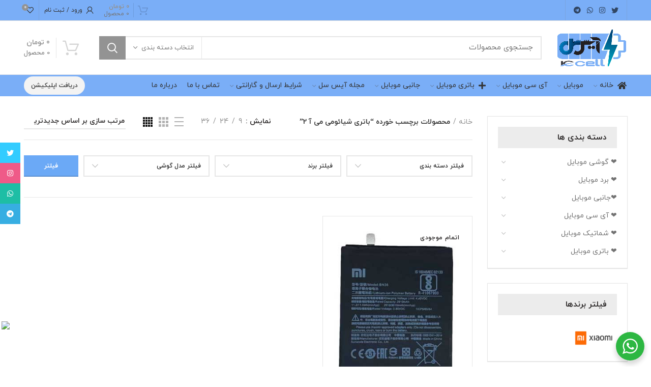

--- FILE ---
content_type: text/html; charset=UTF-8
request_url: https://iccell.ir/product-tag/%D8%A8%D8%A7%D8%AA%D8%B1%DB%8C-%D8%B4%DB%8C%D8%A7%D8%A6%D9%88%D9%85%DB%8C-%D9%85%DB%8C-%D8%A2-2/
body_size: 56417
content:
<!DOCTYPE html>
<html dir="rtl" lang="fa-IR">
<head>
	<meta charset="UTF-8">
	<meta name="viewport" content="width=device-width, initial-scale=1.0, maximum-scale=1.0, user-scalable=no">
	<link rel="profile" href="http://gmpg.org/xfn/11">
	<link rel="pingback" href="https://iccell.ir/xmlrpc.php">

	<meta name='robots' content='index, follow, max-image-preview:large, max-snippet:-1, max-video-preview:-1' />

	<!-- This site is optimized with the Yoast SEO plugin v26.6 - https://yoast.com/wordpress/plugins/seo/ -->
	<title>باتری شیائومی می آ 2 Archives - آیسی سل : مرکز تخصصی پخش باتری موبایل</title>
	<link rel="canonical" href="https://iccell.ir/product-tag/باتری-شیائومی-می-آ-2/" />
	<meta property="og:locale" content="fa_IR" />
	<meta property="og:type" content="article" />
	<meta property="og:title" content="باتری شیائومی می آ 2 Archives - آیسی سل : مرکز تخصصی پخش باتری موبایل" />
	<meta property="og:url" content="https://iccell.ir/product-tag/باتری-شیائومی-می-آ-2/" />
	<meta property="og:site_name" content="آیسی سل : مرکز تخصصی پخش باتری موبایل" />
	<meta name="twitter:card" content="summary_large_image" />
	<script type="application/ld+json" class="yoast-schema-graph">{"@context":"https://schema.org","@graph":[{"@type":"CollectionPage","@id":"https://iccell.ir/product-tag/%d8%a8%d8%a7%d8%aa%d8%b1%db%8c-%d8%b4%db%8c%d8%a7%d8%a6%d9%88%d9%85%db%8c-%d9%85%db%8c-%d8%a2-2/","url":"https://iccell.ir/product-tag/%d8%a8%d8%a7%d8%aa%d8%b1%db%8c-%d8%b4%db%8c%d8%a7%d8%a6%d9%88%d9%85%db%8c-%d9%85%db%8c-%d8%a2-2/","name":"باتری شیائومی می آ 2 Archives - آیسی سل : مرکز تخصصی پخش باتری موبایل","isPartOf":{"@id":"https://iccell.ir/#website"},"primaryImageOfPage":{"@id":"https://iccell.ir/product-tag/%d8%a8%d8%a7%d8%aa%d8%b1%db%8c-%d8%b4%db%8c%d8%a7%d8%a6%d9%88%d9%85%db%8c-%d9%85%db%8c-%d8%a2-2/#primaryimage"},"image":{"@id":"https://iccell.ir/product-tag/%d8%a8%d8%a7%d8%aa%d8%b1%db%8c-%d8%b4%db%8c%d8%a7%d8%a6%d9%88%d9%85%db%8c-%d9%85%db%8c-%d8%a2-2/#primaryimage"},"thumbnailUrl":"https://iccell.ir/wp-content/uploads/2022/03/ba-bn36.jpg","breadcrumb":{"@id":"https://iccell.ir/product-tag/%d8%a8%d8%a7%d8%aa%d8%b1%db%8c-%d8%b4%db%8c%d8%a7%d8%a6%d9%88%d9%85%db%8c-%d9%85%db%8c-%d8%a2-2/#breadcrumb"},"inLanguage":"fa-IR"},{"@type":"ImageObject","inLanguage":"fa-IR","@id":"https://iccell.ir/product-tag/%d8%a8%d8%a7%d8%aa%d8%b1%db%8c-%d8%b4%db%8c%d8%a7%d8%a6%d9%88%d9%85%db%8c-%d9%85%db%8c-%d8%a2-2/#primaryimage","url":"https://iccell.ir/wp-content/uploads/2022/03/ba-bn36.jpg","contentUrl":"https://iccell.ir/wp-content/uploads/2022/03/ba-bn36.jpg","width":300,"height":400,"caption":"باتری شیائومی BN36"},{"@type":"BreadcrumbList","@id":"https://iccell.ir/product-tag/%d8%a8%d8%a7%d8%aa%d8%b1%db%8c-%d8%b4%db%8c%d8%a7%d8%a6%d9%88%d9%85%db%8c-%d9%85%db%8c-%d8%a2-2/#breadcrumb","itemListElement":[{"@type":"ListItem","position":1,"name":"Home","item":"https://iccell.ir/"},{"@type":"ListItem","position":2,"name":"باتری شیائومی می آ 2"}]},{"@type":"WebSite","@id":"https://iccell.ir/#website","url":"https://iccell.ir/","name":"آی سی سل : مرکز تخصصی آی سی و باطری موبایل و تبلت با کیفیت و قیمت عالی","description":"انواع باتری موبایل با بهترین کیفیت و قیمت","publisher":{"@id":"https://iccell.ir/#/schema/person/0252e7c391bf5e976814bd36eb18096e"},"potentialAction":[{"@type":"SearchAction","target":{"@type":"EntryPoint","urlTemplate":"https://iccell.ir/?s={search_term_string}"},"query-input":{"@type":"PropertyValueSpecification","valueRequired":true,"valueName":"search_term_string"}}],"inLanguage":"fa-IR"},{"@type":["Person","Organization"],"@id":"https://iccell.ir/#/schema/person/0252e7c391bf5e976814bd36eb18096e","name":"niaze","image":{"@type":"ImageObject","inLanguage":"fa-IR","@id":"https://iccell.ir/#/schema/person/image/","url":"https://secure.gravatar.com/avatar/ab5a7014f243ab6ddf6e57ab8a7e1f2ebe84a4504f6f1e325d719dcd6c38a207?s=96&d=mm&r=g","contentUrl":"https://secure.gravatar.com/avatar/ab5a7014f243ab6ddf6e57ab8a7e1f2ebe84a4504f6f1e325d719dcd6c38a207?s=96&d=mm&r=g","caption":"niaze"},"logo":{"@id":"https://iccell.ir/#/schema/person/image/"}}]}</script>
	<!-- / Yoast SEO plugin. -->


<link rel="alternate" type="application/rss+xml" title="آیسی سل : مرکز تخصصی پخش باتری موبایل &raquo; خوراک" href="https://iccell.ir/feed/" />
<link rel="alternate" type="application/rss+xml" title="آیسی سل : مرکز تخصصی پخش باتری موبایل &raquo; خوراک دیدگاه‌ها" href="https://iccell.ir/comments/feed/" />
<link rel="alternate" type="application/rss+xml" title="خوراک آیسی سل : مرکز تخصصی پخش باتری موبایل &raquo; باتری شیائومی می آ 2 برچسب" href="https://iccell.ir/product-tag/%d8%a8%d8%a7%d8%aa%d8%b1%db%8c-%d8%b4%db%8c%d8%a7%d8%a6%d9%88%d9%85%db%8c-%d9%85%db%8c-%d8%a2-2/feed/" />
<style id='wp-img-auto-sizes-contain-inline-css' type='text/css'>
img:is([sizes=auto i],[sizes^="auto," i]){contain-intrinsic-size:3000px 1500px}
/*# sourceURL=wp-img-auto-sizes-contain-inline-css */
</style>
<link rel='stylesheet' id='wp-block-library-rtl-css' href='https://iccell.ir/wp-includes/css/dist/block-library/style-rtl.min.css?ver=6.9' type='text/css' media='all' />
<style id='classic-theme-styles-inline-css' type='text/css'>
/*! This file is auto-generated */
.wp-block-button__link{color:#fff;background-color:#32373c;border-radius:9999px;box-shadow:none;text-decoration:none;padding:calc(.667em + 2px) calc(1.333em + 2px);font-size:1.125em}.wp-block-file__button{background:#32373c;color:#fff;text-decoration:none}
/*# sourceURL=/wp-includes/css/classic-themes.min.css */
</style>
<style id='safe-svg-svg-icon-style-inline-css' type='text/css'>
.safe-svg-cover{text-align:center}.safe-svg-cover .safe-svg-inside{display:inline-block;max-width:100%}.safe-svg-cover svg{fill:currentColor;height:100%;max-height:100%;max-width:100%;width:100%}

/*# sourceURL=https://iccell.ir/wp-content/plugins/safe-svg/dist/safe-svg-block-frontend.css */
</style>
<link rel='stylesheet' id='nta-css-popup-rtl-css' href='https://iccell.ir/wp-content/plugins/whatsapp-for-wordpress/assets/dist/css/style-rtl.css?ver=6.9' type='text/css' media='all' />
<style id='global-styles-inline-css' type='text/css'>
:root{--wp--preset--aspect-ratio--square: 1;--wp--preset--aspect-ratio--4-3: 4/3;--wp--preset--aspect-ratio--3-4: 3/4;--wp--preset--aspect-ratio--3-2: 3/2;--wp--preset--aspect-ratio--2-3: 2/3;--wp--preset--aspect-ratio--16-9: 16/9;--wp--preset--aspect-ratio--9-16: 9/16;--wp--preset--color--black: #000000;--wp--preset--color--cyan-bluish-gray: #abb8c3;--wp--preset--color--white: #ffffff;--wp--preset--color--pale-pink: #f78da7;--wp--preset--color--vivid-red: #cf2e2e;--wp--preset--color--luminous-vivid-orange: #ff6900;--wp--preset--color--luminous-vivid-amber: #fcb900;--wp--preset--color--light-green-cyan: #7bdcb5;--wp--preset--color--vivid-green-cyan: #00d084;--wp--preset--color--pale-cyan-blue: #8ed1fc;--wp--preset--color--vivid-cyan-blue: #0693e3;--wp--preset--color--vivid-purple: #9b51e0;--wp--preset--gradient--vivid-cyan-blue-to-vivid-purple: linear-gradient(135deg,rgb(6,147,227) 0%,rgb(155,81,224) 100%);--wp--preset--gradient--light-green-cyan-to-vivid-green-cyan: linear-gradient(135deg,rgb(122,220,180) 0%,rgb(0,208,130) 100%);--wp--preset--gradient--luminous-vivid-amber-to-luminous-vivid-orange: linear-gradient(135deg,rgb(252,185,0) 0%,rgb(255,105,0) 100%);--wp--preset--gradient--luminous-vivid-orange-to-vivid-red: linear-gradient(135deg,rgb(255,105,0) 0%,rgb(207,46,46) 100%);--wp--preset--gradient--very-light-gray-to-cyan-bluish-gray: linear-gradient(135deg,rgb(238,238,238) 0%,rgb(169,184,195) 100%);--wp--preset--gradient--cool-to-warm-spectrum: linear-gradient(135deg,rgb(74,234,220) 0%,rgb(151,120,209) 20%,rgb(207,42,186) 40%,rgb(238,44,130) 60%,rgb(251,105,98) 80%,rgb(254,248,76) 100%);--wp--preset--gradient--blush-light-purple: linear-gradient(135deg,rgb(255,206,236) 0%,rgb(152,150,240) 100%);--wp--preset--gradient--blush-bordeaux: linear-gradient(135deg,rgb(254,205,165) 0%,rgb(254,45,45) 50%,rgb(107,0,62) 100%);--wp--preset--gradient--luminous-dusk: linear-gradient(135deg,rgb(255,203,112) 0%,rgb(199,81,192) 50%,rgb(65,88,208) 100%);--wp--preset--gradient--pale-ocean: linear-gradient(135deg,rgb(255,245,203) 0%,rgb(182,227,212) 50%,rgb(51,167,181) 100%);--wp--preset--gradient--electric-grass: linear-gradient(135deg,rgb(202,248,128) 0%,rgb(113,206,126) 100%);--wp--preset--gradient--midnight: linear-gradient(135deg,rgb(2,3,129) 0%,rgb(40,116,252) 100%);--wp--preset--font-size--small: 13px;--wp--preset--font-size--medium: 20px;--wp--preset--font-size--large: 36px;--wp--preset--font-size--x-large: 42px;--wp--preset--spacing--20: 0.44rem;--wp--preset--spacing--30: 0.67rem;--wp--preset--spacing--40: 1rem;--wp--preset--spacing--50: 1.5rem;--wp--preset--spacing--60: 2.25rem;--wp--preset--spacing--70: 3.38rem;--wp--preset--spacing--80: 5.06rem;--wp--preset--shadow--natural: 6px 6px 9px rgba(0, 0, 0, 0.2);--wp--preset--shadow--deep: 12px 12px 50px rgba(0, 0, 0, 0.4);--wp--preset--shadow--sharp: 6px 6px 0px rgba(0, 0, 0, 0.2);--wp--preset--shadow--outlined: 6px 6px 0px -3px rgb(255, 255, 255), 6px 6px rgb(0, 0, 0);--wp--preset--shadow--crisp: 6px 6px 0px rgb(0, 0, 0);}:where(.is-layout-flex){gap: 0.5em;}:where(.is-layout-grid){gap: 0.5em;}body .is-layout-flex{display: flex;}.is-layout-flex{flex-wrap: wrap;align-items: center;}.is-layout-flex > :is(*, div){margin: 0;}body .is-layout-grid{display: grid;}.is-layout-grid > :is(*, div){margin: 0;}:where(.wp-block-columns.is-layout-flex){gap: 2em;}:where(.wp-block-columns.is-layout-grid){gap: 2em;}:where(.wp-block-post-template.is-layout-flex){gap: 1.25em;}:where(.wp-block-post-template.is-layout-grid){gap: 1.25em;}.has-black-color{color: var(--wp--preset--color--black) !important;}.has-cyan-bluish-gray-color{color: var(--wp--preset--color--cyan-bluish-gray) !important;}.has-white-color{color: var(--wp--preset--color--white) !important;}.has-pale-pink-color{color: var(--wp--preset--color--pale-pink) !important;}.has-vivid-red-color{color: var(--wp--preset--color--vivid-red) !important;}.has-luminous-vivid-orange-color{color: var(--wp--preset--color--luminous-vivid-orange) !important;}.has-luminous-vivid-amber-color{color: var(--wp--preset--color--luminous-vivid-amber) !important;}.has-light-green-cyan-color{color: var(--wp--preset--color--light-green-cyan) !important;}.has-vivid-green-cyan-color{color: var(--wp--preset--color--vivid-green-cyan) !important;}.has-pale-cyan-blue-color{color: var(--wp--preset--color--pale-cyan-blue) !important;}.has-vivid-cyan-blue-color{color: var(--wp--preset--color--vivid-cyan-blue) !important;}.has-vivid-purple-color{color: var(--wp--preset--color--vivid-purple) !important;}.has-black-background-color{background-color: var(--wp--preset--color--black) !important;}.has-cyan-bluish-gray-background-color{background-color: var(--wp--preset--color--cyan-bluish-gray) !important;}.has-white-background-color{background-color: var(--wp--preset--color--white) !important;}.has-pale-pink-background-color{background-color: var(--wp--preset--color--pale-pink) !important;}.has-vivid-red-background-color{background-color: var(--wp--preset--color--vivid-red) !important;}.has-luminous-vivid-orange-background-color{background-color: var(--wp--preset--color--luminous-vivid-orange) !important;}.has-luminous-vivid-amber-background-color{background-color: var(--wp--preset--color--luminous-vivid-amber) !important;}.has-light-green-cyan-background-color{background-color: var(--wp--preset--color--light-green-cyan) !important;}.has-vivid-green-cyan-background-color{background-color: var(--wp--preset--color--vivid-green-cyan) !important;}.has-pale-cyan-blue-background-color{background-color: var(--wp--preset--color--pale-cyan-blue) !important;}.has-vivid-cyan-blue-background-color{background-color: var(--wp--preset--color--vivid-cyan-blue) !important;}.has-vivid-purple-background-color{background-color: var(--wp--preset--color--vivid-purple) !important;}.has-black-border-color{border-color: var(--wp--preset--color--black) !important;}.has-cyan-bluish-gray-border-color{border-color: var(--wp--preset--color--cyan-bluish-gray) !important;}.has-white-border-color{border-color: var(--wp--preset--color--white) !important;}.has-pale-pink-border-color{border-color: var(--wp--preset--color--pale-pink) !important;}.has-vivid-red-border-color{border-color: var(--wp--preset--color--vivid-red) !important;}.has-luminous-vivid-orange-border-color{border-color: var(--wp--preset--color--luminous-vivid-orange) !important;}.has-luminous-vivid-amber-border-color{border-color: var(--wp--preset--color--luminous-vivid-amber) !important;}.has-light-green-cyan-border-color{border-color: var(--wp--preset--color--light-green-cyan) !important;}.has-vivid-green-cyan-border-color{border-color: var(--wp--preset--color--vivid-green-cyan) !important;}.has-pale-cyan-blue-border-color{border-color: var(--wp--preset--color--pale-cyan-blue) !important;}.has-vivid-cyan-blue-border-color{border-color: var(--wp--preset--color--vivid-cyan-blue) !important;}.has-vivid-purple-border-color{border-color: var(--wp--preset--color--vivid-purple) !important;}.has-vivid-cyan-blue-to-vivid-purple-gradient-background{background: var(--wp--preset--gradient--vivid-cyan-blue-to-vivid-purple) !important;}.has-light-green-cyan-to-vivid-green-cyan-gradient-background{background: var(--wp--preset--gradient--light-green-cyan-to-vivid-green-cyan) !important;}.has-luminous-vivid-amber-to-luminous-vivid-orange-gradient-background{background: var(--wp--preset--gradient--luminous-vivid-amber-to-luminous-vivid-orange) !important;}.has-luminous-vivid-orange-to-vivid-red-gradient-background{background: var(--wp--preset--gradient--luminous-vivid-orange-to-vivid-red) !important;}.has-very-light-gray-to-cyan-bluish-gray-gradient-background{background: var(--wp--preset--gradient--very-light-gray-to-cyan-bluish-gray) !important;}.has-cool-to-warm-spectrum-gradient-background{background: var(--wp--preset--gradient--cool-to-warm-spectrum) !important;}.has-blush-light-purple-gradient-background{background: var(--wp--preset--gradient--blush-light-purple) !important;}.has-blush-bordeaux-gradient-background{background: var(--wp--preset--gradient--blush-bordeaux) !important;}.has-luminous-dusk-gradient-background{background: var(--wp--preset--gradient--luminous-dusk) !important;}.has-pale-ocean-gradient-background{background: var(--wp--preset--gradient--pale-ocean) !important;}.has-electric-grass-gradient-background{background: var(--wp--preset--gradient--electric-grass) !important;}.has-midnight-gradient-background{background: var(--wp--preset--gradient--midnight) !important;}.has-small-font-size{font-size: var(--wp--preset--font-size--small) !important;}.has-medium-font-size{font-size: var(--wp--preset--font-size--medium) !important;}.has-large-font-size{font-size: var(--wp--preset--font-size--large) !important;}.has-x-large-font-size{font-size: var(--wp--preset--font-size--x-large) !important;}
:where(.wp-block-post-template.is-layout-flex){gap: 1.25em;}:where(.wp-block-post-template.is-layout-grid){gap: 1.25em;}
:where(.wp-block-term-template.is-layout-flex){gap: 1.25em;}:where(.wp-block-term-template.is-layout-grid){gap: 1.25em;}
:where(.wp-block-columns.is-layout-flex){gap: 2em;}:where(.wp-block-columns.is-layout-grid){gap: 2em;}
:root :where(.wp-block-pullquote){font-size: 1.5em;line-height: 1.6;}
/*# sourceURL=global-styles-inline-css */
</style>
<link rel='stylesheet' id='wp-faq-schema-jquery-ui-css' href='https://iccell.ir/wp-content/plugins/faq-schema-for-pages-and-posts//css/jquery-ui.css?ver=2.0.0' type='text/css' media='all' />
<link rel='stylesheet' id='kk-star-ratings-css' href='https://iccell.ir/wp-content/plugins/kk-star-ratings/src/core/public/css/kk-star-ratings.min.css?ver=5.4.10.3' type='text/css' media='all' />
<link rel='stylesheet' id='rs-plugin-settings-css' href='https://iccell.ir/wp-content/plugins/revslider/public/assets/css/rs6.css?ver=6.3.0' type='text/css' media='all' />
<style id='rs-plugin-settings-inline-css' type='text/css'>
#rs-demo-id {}
/*# sourceURL=rs-plugin-settings-inline-css */
</style>
<link rel='stylesheet' id='swatches-and-photos-css' href='https://iccell.ir/wp-content/plugins/woocommerce-variation-swatches-and-photos/assets/css/swatches-and-photos.css?ver=6.9' type='text/css' media='all' />
<style id='woocommerce-inline-inline-css' type='text/css'>
.woocommerce form .form-row .required { visibility: visible; }
/*# sourceURL=woocommerce-inline-inline-css */
</style>
<link rel='stylesheet' id='js_composer_front-css' href='https://iccell.ir/wp-content/plugins/js_composer/assets/css/js_composer.min.css?ver=6.4.2' type='text/css' media='all' />
<link rel='stylesheet' id='bootstrap-css' href='https://iccell.ir/wp-content/themes/woodmart/css/bootstrap.min.css?ver=5.3.4' type='text/css' media='all' />
<link rel='stylesheet' id='woodmart-style-css' href='https://iccell.ir/wp-content/themes/woodmart/css/style-rtl.min.css?ver=5.3.4' type='text/css' media='all' />
<link rel='stylesheet' id='xts-style-header_205743-css' href='https://iccell.ir/wp-content/uploads/2025/03/xts-header_205743-1742393207.css?ver=5.3.4' type='text/css' media='all' />
<link rel='stylesheet' id='xts-style-theme_settings_default-css' href='https://iccell.ir/wp-content/uploads/2025/03/xts-theme_settings_default-1742373421.css?ver=5.3.4' type='text/css' media='all' />
<script type="text/template" id="tmpl-variation-template">
	<div class="woocommerce-variation-description">{{{ data.variation.variation_description }}}</div>
	<div class="woocommerce-variation-price">{{{ data.variation.price_html }}}</div>
	<div class="woocommerce-variation-availability">{{{ data.variation.availability_html }}}</div>
</script>
<script type="text/template" id="tmpl-unavailable-variation-template">
	<p role="alert">با عرض پوزش، این محصول در دسترس نیست. خواهشمندیمً ترکیب دیگری را انتخاب کنید.</p>
</script>
<script type="text/javascript" src="https://iccell.ir/wp-includes/js/jquery/jquery.min.js?ver=3.7.1" id="jquery-core-js"></script>
<script type="text/javascript" src="https://iccell.ir/wp-includes/js/jquery/jquery-migrate.min.js?ver=3.4.1" id="jquery-migrate-js"></script>
<script type="text/javascript" src="https://iccell.ir/wp-content/plugins/revslider/public/assets/js/rbtools.min.js?ver=6.3.0" id="tp-tools-js"></script>
<script type="text/javascript" src="https://iccell.ir/wp-content/plugins/revslider/public/assets/js/rs6.min.js?ver=6.3.0" id="revmin-js"></script>
<script type="text/javascript" src="https://iccell.ir/wp-content/plugins/woocommerce/assets/js/jquery-blockui/jquery.blockUI.min.js?ver=2.7.0-wc.10.4.3" id="wc-jquery-blockui-js" data-wp-strategy="defer"></script>
<script type="text/javascript" id="wc-add-to-cart-js-extra">
/* <![CDATA[ */
var wc_add_to_cart_params = {"ajax_url":"/wp-admin/admin-ajax.php","wc_ajax_url":"/?wc-ajax=%%endpoint%%","i18n_view_cart":"\u0645\u0634\u0627\u0647\u062f\u0647 \u0633\u0628\u062f \u062e\u0631\u06cc\u062f","cart_url":"https://iccell.ir/checkout/","is_cart":"","cart_redirect_after_add":"yes"};
//# sourceURL=wc-add-to-cart-js-extra
/* ]]> */
</script>
<script type="text/javascript" src="https://iccell.ir/wp-content/plugins/woocommerce/assets/js/frontend/add-to-cart.min.js?ver=10.4.3" id="wc-add-to-cart-js" data-wp-strategy="defer"></script>
<script type="text/javascript" src="https://iccell.ir/wp-content/plugins/woocommerce/assets/js/js-cookie/js.cookie.min.js?ver=2.1.4-wc.10.4.3" id="wc-js-cookie-js" data-wp-strategy="defer"></script>
<script type="text/javascript" id="woocommerce-js-extra">
/* <![CDATA[ */
var woocommerce_params = {"ajax_url":"/wp-admin/admin-ajax.php","wc_ajax_url":"/?wc-ajax=%%endpoint%%","i18n_password_show":"\u0646\u0645\u0627\u06cc\u0634 \u0631\u0645\u0632\u0639\u0628\u0648\u0631","i18n_password_hide":"Hide password"};
//# sourceURL=woocommerce-js-extra
/* ]]> */
</script>
<script type="text/javascript" src="https://iccell.ir/wp-content/plugins/woocommerce/assets/js/frontend/woocommerce.min.js?ver=10.4.3" id="woocommerce-js" defer="defer" data-wp-strategy="defer"></script>
<script type="text/javascript" src="https://iccell.ir/wp-content/plugins/js_composer/assets/js/vendors/woocommerce-add-to-cart.js?ver=6.4.2" id="vc_woocommerce-add-to-cart-js-js"></script>
<script type="text/javascript" src="https://iccell.ir/wp-includes/js/underscore.min.js?ver=1.13.7" id="underscore-js"></script>
<script type="text/javascript" id="wp-util-js-extra">
/* <![CDATA[ */
var _wpUtilSettings = {"ajax":{"url":"/wp-admin/admin-ajax.php"}};
//# sourceURL=wp-util-js-extra
/* ]]> */
</script>
<script type="text/javascript" src="https://iccell.ir/wp-includes/js/wp-util.min.js?ver=6.9" id="wp-util-js"></script>
<script type="text/javascript" id="wc-add-to-cart-variation-js-extra">
/* <![CDATA[ */
var wc_add_to_cart_variation_params = {"wc_ajax_url":"/?wc-ajax=%%endpoint%%","i18n_no_matching_variations_text":"\u0628\u0627 \u0639\u0631\u0636 \u067e\u0648\u0632\u0634\u060c \u0647\u06cc\u0686 \u0645\u062d\u0635\u0648\u0644\u06cc \u0645\u0637\u0627\u0628\u0642 \u0627\u0646\u062a\u062e\u0627\u0628 \u0634\u0645\u0627 \u06cc\u0627\u0641\u062a \u0646\u0634\u062f. \u062e\u0648\u0627\u0647\u0634\u0645\u0646\u062f\u06cc\u0645\u064b \u062a\u0631\u06a9\u06cc\u0628 \u062f\u06cc\u06af\u0631\u06cc \u0631\u0627 \u0627\u0646\u062a\u062e\u0627\u0628 \u06a9\u0646\u06cc\u062f.","i18n_make_a_selection_text":"\u0642\u0628\u0644 \u0627\u0632 \u0627\u06cc\u0646 \u06a9\u0647 \u0627\u06cc\u0646 \u0645\u062d\u0635\u0648\u0644 \u0628\u0647 \u0633\u0628\u062f \u062e\u0631\u06cc\u062f \u062e\u0648\u062f \u0627\u0636\u0627\u0641\u0647 \u06a9\u0646\u06cc\u062f \u06af\u0632\u06cc\u0646\u0647\u200c\u0647\u0627\u06cc \u0645\u062d\u0635\u0648\u0644 \u0631\u0627 \u0627\u0646\u062a\u062e\u0627\u0628 \u06a9\u0646\u06cc\u062f.","i18n_unavailable_text":"\u0628\u0627 \u0639\u0631\u0636 \u067e\u0648\u0632\u0634\u060c \u0627\u06cc\u0646 \u0645\u062d\u0635\u0648\u0644 \u062f\u0631 \u062f\u0633\u062a\u0631\u0633 \u0646\u06cc\u0633\u062a. \u062e\u0648\u0627\u0647\u0634\u0645\u0646\u062f\u06cc\u0645\u064b \u062a\u0631\u06a9\u06cc\u0628 \u062f\u06cc\u06af\u0631\u06cc \u0631\u0627 \u0627\u0646\u062a\u062e\u0627\u0628 \u06a9\u0646\u06cc\u062f.","i18n_reset_alert_text":"Your selection has been reset. Please select some product options before adding this product to your cart."};
//# sourceURL=wc-add-to-cart-variation-js-extra
/* ]]> */
</script>
<script type="text/javascript" src="https://iccell.ir/wp-content/plugins/woocommerce/assets/js/frontend/add-to-cart-variation.min.js?ver=10.4.3" id="wc-add-to-cart-variation-js" defer="defer" data-wp-strategy="defer"></script>
<link rel="https://api.w.org/" href="https://iccell.ir/wp-json/" /><link rel="alternate" title="JSON" type="application/json" href="https://iccell.ir/wp-json/wp/v2/product_tag/4876" /><link rel="EditURI" type="application/rsd+xml" title="RSD" href="https://iccell.ir/xmlrpc.php?rsd" />
<link rel="stylesheet" href="https://iccell.ir/wp-content/themes/woodmart/rtl.css" type="text/css" media="screen" /><meta name="generator" content="WordPress 6.9" />
<meta name="generator" content="WooCommerce 10.4.3" />
		<script type="application/ld+json">
			{"@context":"https:\/\/schema.org","@type":"FAQPage","mainEntity":[{"@type":"Question","name":"\u0645\u0634\u062e\u0635\u0627\u062a \u0628\u0627\u062a\u0631\u06cc \u0645\u0648\u0628\u0627\u06cc\u0644 \u0686\u06cc\u0633\u062a !","acceptedAnswer":{"@type":"Answer","text":"\u0645\u0634\u062e\u0635\u0627\u062a \u0628\u0627\u062a\u0631\u06cc \u0645\u0648\u0628\u0627\u06cc\u0644 : 1- \u0638\u0631\u0641\u06cc\u062a \u0628\u0627\u062a\u0631\u06cc \u0645\u0648\u0628\u0627\u06cc\u0644 \u0628\u0631 \u062d\u0633\u0628 \u0645\u06cc\u0644\u06cc \u0622\u0645\u067e\u0631 2- \u0648\u0644\u062a\u0627\u0698 \u0628\u0627\u062a\u0631\u06cc \u0628\u0631 \u062d\u0633\u0628 \u0648\u0644\u062a  3- \u062a\u0648\u0627\u0646 \u0628\u0627\u062a\u0631\u06cc \u0628\u0631 \u062d\u0633\u0628 \u0648\u0627\u062a \u0628\u0631 \u0633\u0627\u0639\u062a "}},{"@type":"Question","name":"\u0646\u062d\u0648\u0647 \u062a\u0634\u062e\u06cc\u0635 \u0628\u0627\u062a\u0631\u06cc \u0627\u0635\u0644\u06cc \u0627\u0632 \u06a9\u067e\u06cc \u061f","acceptedAnswer":{"@type":"Answer","text":"\u0628\u0647 \u0637\u0648\u0631 \u06a9\u0644\u06cc \u0627\u0632 \u0638\u0627\u0647\u0631 \u0628\u0627\u062a\u0631\u06cc \u0646\u0645\u06cc \u062a\u0648\u0627\u0646 \u0628\u0647 \u0627\u0635\u0644\u06cc \u0628\u0648\u062f\u0646 \u0622\u0646 \u067e\u06cc \u0628\u0631\u062f.\r\n\u067e\u0627\u0631\u0627\u0645\u062a\u0631\u0647\u0627\u06cc \u0645\u062e\u062a\u0644\u0641\u06cc \u0628\u0631\u0627\u06cc \u0628\u0631\u0631\u0633\u06cc  \u0627\u0635\u0644\u06cc \u0628\u0648\u062f\u0646 \u0628\u0627\u062a\u0631\u06cc \u0645\u0648\u0628\u0627\u06cc\u0644 \u0648\u062c\u0648\u062f \u062f\u0627\u0631\u062f \u06a9\u0647 \u062f\u0631 \u00ab \u0645\u062c\u0644\u0647 \u0622\u06cc \u0633\u06cc \u0633\u0644 \u00bb \u0628\u0647 \u0637\u0648\u0631 \u06a9\u0627\u0645\u0644 \u062a\u0648\u0636\u06cc\u062d \u062f\u0627\u062f\u0647 \u0634\u062f\u0647 \u0627\u0633\u062a."}}]}		</script>
		<style>mark.order-date,time{unicode-bidi:embed!important}</style><meta name="theme-color" content="#7aaef7">	<noscript><style>.woocommerce-product-gallery{ opacity: 1 !important; }</style></noscript>
	<meta name="generator" content="Elementor 3.34.0; features: additional_custom_breakpoints; settings: css_print_method-external, google_font-enabled, font_display-auto">
			<style>
				.e-con.e-parent:nth-of-type(n+4):not(.e-lazyloaded):not(.e-no-lazyload),
				.e-con.e-parent:nth-of-type(n+4):not(.e-lazyloaded):not(.e-no-lazyload) * {
					background-image: none !important;
				}
				@media screen and (max-height: 1024px) {
					.e-con.e-parent:nth-of-type(n+3):not(.e-lazyloaded):not(.e-no-lazyload),
					.e-con.e-parent:nth-of-type(n+3):not(.e-lazyloaded):not(.e-no-lazyload) * {
						background-image: none !important;
					}
				}
				@media screen and (max-height: 640px) {
					.e-con.e-parent:nth-of-type(n+2):not(.e-lazyloaded):not(.e-no-lazyload),
					.e-con.e-parent:nth-of-type(n+2):not(.e-lazyloaded):not(.e-no-lazyload) * {
						background-image: none !important;
					}
				}
			</style>
			<meta name="generator" content="Powered by WPBakery Page Builder - drag and drop page builder for WordPress."/>
<meta name="generator" content="Powered by Slider Revolution 6.3.0 - responsive, Mobile-Friendly Slider Plugin for WordPress with comfortable drag and drop interface." />
<link rel="icon" href="https://iccell.ir/wp-content/uploads/2025/03/cropped-logo512-512-2-32x32.png" sizes="32x32" />
<link rel="icon" href="https://iccell.ir/wp-content/uploads/2025/03/cropped-logo512-512-2-192x192.png" sizes="192x192" />
<link rel="apple-touch-icon" href="https://iccell.ir/wp-content/uploads/2025/03/cropped-logo512-512-2-180x180.png" />
<meta name="msapplication-TileImage" content="https://iccell.ir/wp-content/uploads/2025/03/cropped-logo512-512-2-270x270.png" />
<script type="text/javascript">function setREVStartSize(e){
			//window.requestAnimationFrame(function() {				 
				window.RSIW = window.RSIW===undefined ? window.innerWidth : window.RSIW;	
				window.RSIH = window.RSIH===undefined ? window.innerHeight : window.RSIH;	
				try {								
					var pw = document.getElementById(e.c).parentNode.offsetWidth,
						newh;
					pw = pw===0 || isNaN(pw) ? window.RSIW : pw;
					e.tabw = e.tabw===undefined ? 0 : parseInt(e.tabw);
					e.thumbw = e.thumbw===undefined ? 0 : parseInt(e.thumbw);
					e.tabh = e.tabh===undefined ? 0 : parseInt(e.tabh);
					e.thumbh = e.thumbh===undefined ? 0 : parseInt(e.thumbh);
					e.tabhide = e.tabhide===undefined ? 0 : parseInt(e.tabhide);
					e.thumbhide = e.thumbhide===undefined ? 0 : parseInt(e.thumbhide);
					e.mh = e.mh===undefined || e.mh=="" || e.mh==="auto" ? 0 : parseInt(e.mh,0);		
					if(e.layout==="fullscreen" || e.l==="fullscreen") 						
						newh = Math.max(e.mh,window.RSIH);					
					else{					
						e.gw = Array.isArray(e.gw) ? e.gw : [e.gw];
						for (var i in e.rl) if (e.gw[i]===undefined || e.gw[i]===0) e.gw[i] = e.gw[i-1];					
						e.gh = e.el===undefined || e.el==="" || (Array.isArray(e.el) && e.el.length==0)? e.gh : e.el;
						e.gh = Array.isArray(e.gh) ? e.gh : [e.gh];
						for (var i in e.rl) if (e.gh[i]===undefined || e.gh[i]===0) e.gh[i] = e.gh[i-1];
											
						var nl = new Array(e.rl.length),
							ix = 0,						
							sl;					
						e.tabw = e.tabhide>=pw ? 0 : e.tabw;
						e.thumbw = e.thumbhide>=pw ? 0 : e.thumbw;
						e.tabh = e.tabhide>=pw ? 0 : e.tabh;
						e.thumbh = e.thumbhide>=pw ? 0 : e.thumbh;					
						for (var i in e.rl) nl[i] = e.rl[i]<window.RSIW ? 0 : e.rl[i];
						sl = nl[0];									
						for (var i in nl) if (sl>nl[i] && nl[i]>0) { sl = nl[i]; ix=i;}															
						var m = pw>(e.gw[ix]+e.tabw+e.thumbw) ? 1 : (pw-(e.tabw+e.thumbw)) / (e.gw[ix]);					
						newh =  (e.gh[ix] * m) + (e.tabh + e.thumbh);
					}				
					if(window.rs_init_css===undefined) window.rs_init_css = document.head.appendChild(document.createElement("style"));					
					document.getElementById(e.c).height = newh+"px";
					window.rs_init_css.innerHTML += "#"+e.c+"_wrapper { height: "+newh+"px }";				
				} catch(e){
					console.log("Failure at Presize of Slider:" + e)
				}					   
			//});
		  };</script>
		<style type="text/css" id="wp-custom-css">
			.wpb_single_image img {
    border-radius: 5px !important;
}
.promo-banner {
	    border-radius: 5px !important;
}		</style>
		<style>		
		
		</style><noscript><style> .wpb_animate_when_almost_visible { opacity: 1; }</style></noscript></head>

<body class="rtl archive tax-product_tag term-----2 term-4876 wp-theme-woodmart theme-woodmart woocommerce woocommerce-page woocommerce-no-js wrapper-wide form-style-square form-border-width-2 categories-accordion-on woodmart-archive-shop woodmart-ajax-shop-on offcanvas-sidebar-mobile offcanvas-sidebar-tablet disabled-nanoscroller notifications-sticky sticky-toolbar-on btns-default-flat btns-default-dark btns-default-hover-dark btns-shop-3d btns-shop-light btns-shop-hover-light btns-accent-flat btns-accent-light btns-accent-hover-light wpb-js-composer js-comp-ver-6.4.2 vc_responsive elementor-default elementor-kit-2452">

	
		
	<div class="website-wrapper">

		
			<!-- HEADER -->
							<header class="whb-header whb-full-width whb-sticky-shadow whb-scroll-slide whb-sticky-clone">
					<div class="whb-main-header">
	
<div class="whb-row whb-top-bar whb-not-sticky-row whb-with-bg whb-border-fullwidth whb-color-dark whb-flex-flex-middle">
	<div class="container">
		<div class="whb-flex-row whb-top-bar-inner">
			<div class="whb-column whb-col-left whb-visible-lg">
	<div class="whb-divider-element whb-divider-stretch "></div>
			<div class="woodmart-social-icons text-center icons-design-default icons-size- color-scheme-dark social-follow social-form-circle">
				
									<a rel="nofollow" href="https://twitter.com/iccell_ir" target="_blank" class=" woodmart-social-icon social-twitter">
						<i></i>
						<span class="woodmart-social-icon-name">توئیتر</span>
					</a>
				
				
									<a rel="nofollow" href="https://www.instagram.com/iccell.ir/" target="_blank" class=" woodmart-social-icon social-instagram">
						<i></i>
						<span class="woodmart-social-icon-name">Instagram</span>
					</a>
				
				
				
				
				
				
				
				
				
				
				
				
				
									<a rel="nofollow" href="https://wa.me/09139033316" target="_blank" class="whatsapp-desktop  woodmart-social-icon social-whatsapp">
						<i></i>
						<span class="woodmart-social-icon-name">واتساپ</span>
					</a>
					
					<a rel="nofollow" href="https://wa.me/09139033316" target="_blank" class="whatsapp-mobile  woodmart-social-icon social-whatsapp">
						<i></i>
						<span class="woodmart-social-icon-name">واتساپ</span>
					</a>
				
								
								
				
									<a rel="nofollow" href="#" target="_blank" class=" woodmart-social-icon social-tg">
						<i></i>
						<span class="woodmart-social-icon-name">تلگرام</span>
					</a>
								
				
			</div>

		<div class="whb-divider-element whb-divider-stretch "></div></div>
<div class="whb-column whb-col-center whb-visible-lg">
	
<div class="whb-text-element reset-mb-10 "></div>
</div>
<div class="whb-column whb-col-right whb-visible-lg">
	
<div class="woodmart-shopping-cart wd-tools-element woodmart-cart-design-3 cart-widget-opener">
	<a href="https://iccell.ir/cart/" title="سبد خرید">
		<span class="woodmart-cart-icon wd-tools-icon">
						
					</span>
		<span class="woodmart-cart-totals wd-tools-text">
										<span class="woodmart-cart-number">0 <span>محصول</span></span>
					
			<span class="subtotal-divider">/</span>
						<span class="woodmart-cart-subtotal"><span class="woocommerce-Price-amount amount"><bdi>0&nbsp;<span class="woocommerce-Price-currencySymbol">تومان</span></bdi></span></span>
				</span>
	</a>
	</div>
<div class="woodmart-header-links woodmart-navigation menu-simple-dropdown wd-tools-element item-event-hover  my-account-with-username my-account-with-icon">
			<a href="https://iccell.ir/my-account/" title="حساب کاربری من">
			<span class="wd-tools-icon">
							</span>
			<span class="wd-tools-text">
				ورود / ثبت نام			</span>
		</a>
		
		
					<div class="sub-menu-dropdown menu-item-register color-scheme-dark">
						<div class="login-dropdown-inner">
							<h3 class="login-title"><span>ورود</span><a class="create-account-link" href="https://iccell.ir/my-account/?action=register">ایجاد حساب کاربری</a></h3>
										<form method="post" class="login woocommerce-form woocommerce-form-login " action="https://iccell.ir/my-account/" >

				
				
				<p class="woocommerce-FormRow woocommerce-FormRow--wide form-row form-row-wide form-row-username">
					<label for="username">کلمه کاربری یا ایمیل&nbsp;<span class="required">*</span></label>
					<input type="text" class="woocommerce-Input woocommerce-Input--text input-text" name="username" id="username" autocomplete="username" value="" />
				</p>
				<p class="woocommerce-FormRow woocommerce-FormRow--wide form-row form-row-wide form-row-password">
					<label for="password">رمز عبور&nbsp;<span class="required">*</span></label>
					<input class="woocommerce-Input woocommerce-Input--text input-text" type="password" name="password" id="password" autocomplete="current-password" />
				</p>

				
				<p class="form-row">
					<input type="hidden" id="woocommerce-login-nonce" name="woocommerce-login-nonce" value="675282cea6" /><input type="hidden" name="_wp_http_referer" value="/product-tag/%D8%A8%D8%A7%D8%AA%D8%B1%DB%8C-%D8%B4%DB%8C%D8%A7%D8%A6%D9%88%D9%85%DB%8C-%D9%85%DB%8C-%D8%A2-2/" />										<button type="submit" class="button woocommerce-button woocommerce-form-login__submit" name="login" value="ورود">ورود</button>
				</p>

				<div class="login-form-footer">
					<a href="https://iccell.ir/my-account/lost-password/" class="woocommerce-LostPassword lost_password">رمز عبور را فراموش کرده اید؟</a>
					<label class="woocommerce-form__label woocommerce-form__label-for-checkbox woocommerce-form-login__rememberme">
						<input class="woocommerce-form__input woocommerce-form__input-checkbox" name="rememberme" type="checkbox" value="forever" /> <span>مرا به خاطر بسپار</span>
					</label>
				</div>
				
				
				
			</form>

		
						</div>
					</div>
					</div>
<div class="whb-divider-element whb-divider-stretch "></div>
<div class="woodmart-wishlist-info-widget wd-tools-element wd-style-icon with-product-count" title="لیست علاقمندی های من">
	<a href="https://iccell.ir/wishlist/">
		<span class="wishlist-icon wd-tools-icon">
			
							<span class="wishlist-count wd-tools-count">
					0				</span>
					</span>
		<span class="wishlist-label wd-tools-text">
			علاقه مندی		</span>
	</a>
</div>
</div>
<div class="whb-column whb-col-mobile whb-hidden-lg">
				<div class="woodmart-search-form">
								<form role="search" method="get" class="searchform  search-style-with-bg woodmart-ajax-search woodmart-mobile-search-form" action="https://iccell.ir/"  data-thumbnail="1" data-price="1" data-post_type="product" data-count="20" data-sku="0" data-symbols_count="3">
					<input type="text" class="s" placeholder="جستجوی محصولات" value="" name="s" />
					<input type="hidden" name="post_type" value="product">
										<button type="submit" class="searchsubmit">
						جستجو											</button>
				</form>
													<div class="search-results-wrapper"><div class="woodmart-scroll"><div class="woodmart-search-results woodmart-scroll-content"></div></div><div class="woodmart-search-loader wd-fill"></div></div>
							</div>
		</div>
		</div>
	</div>
</div>

<div class="whb-row whb-general-header whb-not-sticky-row whb-without-bg whb-border-fullwidth whb-color-dark whb-flex-flex-middle">
	<div class="container">
		<div class="whb-flex-row whb-general-header-inner">
			<div class="whb-column whb-col-left whb-visible-lg">
	<div class="site-logo">
	<div class="woodmart-logo-wrap switch-logo-enable">
		<a href="https://iccell.ir/" class="woodmart-logo woodmart-main-logo" rel="home">
			<img src="https://iccell.ir/wp-content/uploads/2025/03/logoiccellir.png" alt="آیسی سل : مرکز تخصصی پخش باتری موبایل" style="max-width: 250px;" />		</a>
								<a href="https://iccell.ir/" class="woodmart-logo woodmart-sticky-logo" rel="home">
				<img src="https://iccell.ir/wp-content/uploads/2025/03/logoiccellir.png" alt="آیسی سل : مرکز تخصصی پخش باتری موبایل" style="max-width: 250px;" />			</a>
			</div>
</div>
</div>
<div class="whb-column whb-col-center whb-visible-lg">
	<div class="whb-space-element " style="width:10px;"></div>			<div class="woodmart-search-form">
								<form role="search" method="get" class="searchform  has-categories-dropdown search-style-with-bg woodmart-ajax-search" action="https://iccell.ir/"  data-thumbnail="1" data-price="1" data-post_type="product" data-count="20" data-sku="0" data-symbols_count="3">
					<input type="text" class="s" placeholder="جستجوی محصولات" value="" name="s" />
					<input type="hidden" name="post_type" value="product">
								<div class="search-by-category input-dropdown">
				<div class="input-dropdown-inner woodmart-scroll-content">
					<input type="hidden" name="product_cat" value="0">
					<a href="#" data-val="0">انتخاب دسته بندی</a>
					<div class="list-wrapper woodmart-scroll">
						<ul class="woodmart-scroll-content">
							<li style="display:none;"><a href="#" data-val="0">انتخاب دسته بندی</a></li>
								<li class="cat-item cat-item-199"><a class="pf-value" href="https://iccell.ir/product-category/ic-mobile/" data-val="ic-mobile" data-title="❤️ آی سی موبایل" >❤️ آی سی موبایل</a>
<ul class='children'>
	<li class="cat-item cat-item-208"><a class="pf-value" href="https://iccell.ir/product-category/ic-mobile/ic-pa/" data-val="ic-pa" data-title="آی سی آنتن" >آی سی آنتن</a>
</li>
	<li class="cat-item cat-item-203"><a class="pf-value" href="https://iccell.ir/product-category/ic-mobile/ic-touch/" data-val="ic-touch" data-title="آی سی تاچ" >آی سی تاچ</a>
</li>
	<li class="cat-item cat-item-201"><a class="pf-value" href="https://iccell.ir/product-category/ic-mobile/ic-power/" data-val="ic-power" data-title="آی سی تغذیه" >آی سی تغذیه</a>
</li>
	<li class="cat-item cat-item-200"><a class="pf-value" href="https://iccell.ir/product-category/ic-mobile/ic-charge/" data-val="ic-charge" data-title="آی سی شارژ" >آی سی شارژ</a>
</li>
</ul>
</li>
	<li class="cat-item cat-item-2687"><a class="pf-value" href="https://iccell.ir/product-category/mobile-battery/" data-val="mobile-battery" data-title="❤️ باتری موبایل" >❤️ باتری موبایل</a>
<ul class='children'>
	<li class="cat-item cat-item-2713"><a class="pf-value" href="https://iccell.ir/product-category/mobile-battery/battery-iphone/" data-val="battery-iphone" data-title="باتری آیفون" >باتری آیفون</a>
</li>
	<li class="cat-item cat-item-2717"><a class="pf-value" href="https://iccell.ir/product-category/mobile-battery/battery-htc/" data-val="battery-htc" data-title="باتری اچ تی سی" >باتری اچ تی سی</a>
</li>
	<li class="cat-item cat-item-2714"><a class="pf-value" href="https://iccell.ir/product-category/mobile-battery/battery-lg/" data-val="battery-lg" data-title="باتری ال جی" >باتری ال جی</a>
</li>
	<li class="cat-item cat-item-2719"><a class="pf-value" href="https://iccell.ir/product-category/mobile-battery/battery-asus/" data-val="battery-asus" data-title="باتری ایسوس" >باتری ایسوس</a>
</li>
	<li class="cat-item cat-item-7083"><a class="pf-value" href="https://iccell.ir/product-category/mobile-battery/battery-blu/" data-val="battery-blu" data-title="باتری بلو" >باتری بلو</a>
</li>
	<li class="cat-item cat-item-2577"><a class="pf-value" href="https://iccell.ir/product-category/mobile-battery/battery-samsung/" data-val="battery-samsung" data-title="باتری سامسونگ" >باتری سامسونگ</a>
</li>
	<li class="cat-item cat-item-2715"><a class="pf-value" href="https://iccell.ir/product-category/mobile-battery/battery-sony/" data-val="battery-sony" data-title="باتری سونی" >باتری سونی</a>
</li>
	<li class="cat-item cat-item-2720"><a class="pf-value" href="https://iccell.ir/product-category/mobile-battery/battery-xiaomi/" data-val="battery-xiaomi" data-title="باتری شیائومی" >باتری شیائومی</a>
</li>
	<li class="cat-item cat-item-2716"><a class="pf-value" href="https://iccell.ir/product-category/mobile-battery/battery-nokia/" data-val="battery-nokia" data-title="باتری نوکیا" >باتری نوکیا</a>
</li>
	<li class="cat-item cat-item-2718"><a class="pf-value" href="https://iccell.ir/product-category/mobile-battery/battery-huawei/" data-val="battery-huawei" data-title="باتری هواوی" >باتری هواوی</a>
</li>
</ul>
</li>
	<li class="cat-item cat-item-4059"><a class="pf-value" href="https://iccell.ir/product-category/mobile-board/" data-val="mobile-board" data-title="❤️ برد موبایل" >❤️ برد موبایل</a>
<ul class='children'>
	<li class="cat-item cat-item-4060"><a class="pf-value" href="https://iccell.ir/product-category/mobile-board/samsung-board/" data-val="samsung-board" data-title="برد سامسونگ" >برد سامسونگ</a>
</li>
</ul>
</li>
	<li class="cat-item cat-item-1784"><a class="pf-value" href="https://iccell.ir/product-category/%d8%b4%d9%85%d8%a7%d8%aa%db%8c%da%a9-%d9%85%d9%88%d8%a8%d8%a7%db%8c%d9%84/" data-val="%d8%b4%d9%85%d8%a7%d8%aa%db%8c%da%a9-%d9%85%d9%88%d8%a8%d8%a7%db%8c%d9%84" data-title="❤️ شماتیک موبایل" >❤️ شماتیک موبایل</a>
<ul class='children'>
	<li class="cat-item cat-item-190"><a class="pf-value" href="https://iccell.ir/product-category/%d8%b4%d9%85%d8%a7%d8%aa%db%8c%da%a9-%d9%85%d9%88%d8%a8%d8%a7%db%8c%d9%84/%d8%b4%d9%85%d8%a7%d8%aa%db%8c%da%a9-%d9%85%d9%88%d8%a8%d8%a7%db%8c%d9%84-%d8%a2%db%8c%d9%81%d9%88%d9%86/" data-val="%d8%b4%d9%85%d8%a7%d8%aa%db%8c%da%a9-%d9%85%d9%88%d8%a8%d8%a7%db%8c%d9%84-%d8%a2%db%8c%d9%81%d9%88%d9%86" data-title="شماتیک موبایل آیفون" >شماتیک موبایل آیفون</a>
</li>
	<li class="cat-item cat-item-150"><a class="pf-value" href="https://iccell.ir/product-category/%d8%b4%d9%85%d8%a7%d8%aa%db%8c%da%a9-%d9%85%d9%88%d8%a8%d8%a7%db%8c%d9%84/%d8%b4%d9%85%d8%a7%d8%aa%db%8c%da%a9-%d9%85%d9%88%d8%a8%d8%a7%db%8c%d9%84-%d8%b3%d8%a7%d9%85%d8%b3%d9%88%d9%86%da%af/" data-val="%d8%b4%d9%85%d8%a7%d8%aa%db%8c%da%a9-%d9%85%d9%88%d8%a8%d8%a7%db%8c%d9%84-%d8%b3%d8%a7%d9%85%d8%b3%d9%88%d9%86%da%af" data-title="شماتیک موبایل سامسونگ" >شماتیک موبایل سامسونگ</a>
</li>
</ul>
</li>
	<li class="cat-item cat-item-5348"><a class="pf-value" href="https://iccell.ir/product-category/janebi/" data-val="janebi" data-title="❤️جانبی موبایل" >❤️جانبی موبایل</a>
<ul class='children'>
	<li class="cat-item cat-item-6889"><a class="pf-value" href="https://iccell.ir/product-category/janebi/%d8%a7%db%8c%d8%b1%d8%a8%d8%a7%d8%af%d8%b2/" data-val="%d8%a7%db%8c%d8%b1%d8%a8%d8%a7%d8%af%d8%b2" data-title="ایربادز" >ایربادز</a>
</li>
	<li class="cat-item cat-item-5350"><a class="pf-value" href="https://iccell.ir/product-category/janebi/charger/" data-val="charger" data-title="شارژر" >شارژر</a>
</li>
	<li class="cat-item cat-item-5352"><a class="pf-value" href="https://iccell.ir/product-category/janebi/cable-aux/" data-val="cable-aux" data-title="کابل AUX" >کابل AUX</a>
</li>
	<li class="cat-item cat-item-5349"><a class="pf-value" href="https://iccell.ir/product-category/janebi/cable-charge/" data-val="cable-charge" data-title="کابل شارژ" >کابل شارژ</a>
</li>
	<li class="cat-item cat-item-5353"><a class="pf-value" href="https://iccell.ir/product-category/janebi/adapter-and-connector/" data-val="adapter-and-connector" data-title="مبدل و رابط" >مبدل و رابط</a>
</li>
	<li class="cat-item cat-item-5351"><a class="pf-value" href="https://iccell.ir/product-category/janebi/handsfree/" data-val="handsfree" data-title="هندزفری" >هندزفری</a>
	<ul class='children'>
	<li class="cat-item cat-item-6632"><a class="pf-value" href="https://iccell.ir/product-category/janebi/handsfree/bluetooth-handsfree/" data-val="bluetooth-handsfree" data-title="هندزفری بلوتوثی" >هندزفری بلوتوثی</a>
</li>
	<li class="cat-item cat-item-6633"><a class="pf-value" href="https://iccell.ir/product-category/janebi/handsfree/corded-handsfree/" data-val="corded-handsfree" data-title="هندزفری سیمی" >هندزفری سیمی</a>
</li>
	</ul>
</li>
</ul>
</li>
						</ul>
					</div>
				</div>
			</div>
								<button type="submit" class="searchsubmit">
						جستجو											</button>
				</form>
													<div class="search-results-wrapper"><div class="woodmart-scroll"><div class="woodmart-search-results woodmart-scroll-content"></div></div><div class="woodmart-search-loader wd-fill"></div></div>
							</div>
		<div class="whb-space-element " style="width:10px;"></div></div>
<div class="whb-column whb-col-right whb-visible-lg">
	<div class="whb-space-element " style="width:10px;"></div>
<div class="woodmart-shopping-cart wd-tools-element woodmart-cart-design-3 cart-widget-opener">
	<a href="https://iccell.ir/cart/" title="سبد خرید">
		<span class="woodmart-cart-icon wd-tools-icon">
						
					</span>
		<span class="woodmart-cart-totals wd-tools-text">
										<span class="woodmart-cart-number">0 <span>محصول</span></span>
					
			<span class="subtotal-divider">/</span>
						<span class="woodmart-cart-subtotal"><span class="woocommerce-Price-amount amount"><bdi>0&nbsp;<span class="woocommerce-Price-currencySymbol">تومان</span></bdi></span></span>
				</span>
	</a>
	</div>
</div>
<div class="whb-column whb-mobile-left whb-hidden-lg">
	<div class="woodmart-burger-icon wd-tools-element mobile-nav-icon whb-mobile-nav-icon wd-style-text">
	<a href="#">
					<span class="woodmart-burger wd-tools-icon"></span>
				<span class="woodmart-burger-label wd-tools-text">فهرست</span>
	</a>
</div><!--END MOBILE-NAV-ICON--></div>
<div class="whb-column whb-mobile-center whb-hidden-lg">
	<div class="site-logo">
	<div class="woodmart-logo-wrap switch-logo-enable">
		<a href="https://iccell.ir/" class="woodmart-logo woodmart-main-logo" rel="home">
			<img src="https://iccell.ir/wp-content/uploads/2025/03/logomobile.png" alt="آیسی سل : مرکز تخصصی پخش باتری موبایل" style="max-width: 179px;" />		</a>
								<a href="https://iccell.ir/" class="woodmart-logo woodmart-sticky-logo" rel="home">
				<img src="https://iccell.ir/wp-content/uploads/2025/03/logomobile.png" alt="آیسی سل : مرکز تخصصی پخش باتری موبایل" style="max-width: 179px;" />			</a>
			</div>
</div>
</div>
<div class="whb-column whb-mobile-right whb-hidden-lg">
	
<div class="woodmart-shopping-cart wd-tools-element woodmart-cart-design-5 woodmart-cart-alt cart-widget-opener">
	<a href="https://iccell.ir/cart/" title="سبد خرید">
		<span class="woodmart-cart-icon wd-tools-icon">
						
										<span class="woodmart-cart-number">0 <span>محصول</span></span>
							</span>
		<span class="woodmart-cart-totals wd-tools-text">
			
			<span class="subtotal-divider">/</span>
						<span class="woodmart-cart-subtotal"><span class="woocommerce-Price-amount amount"><bdi>0&nbsp;<span class="woocommerce-Price-currencySymbol">تومان</span></bdi></span></span>
				</span>
	</a>
	</div>
</div>
		</div>
	</div>
</div>

<div class="whb-row whb-header-bottom whb-not-sticky-row whb-with-bg whb-without-border whb-color-dark whb-flex-flex-middle whb-hidden-mobile">
	<div class="container">
		<div class="whb-flex-row whb-header-bottom-inner">
			<div class="whb-column whb-col-left whb-visible-lg">
	<div class="whb-navigation whb-primary-menu main-nav site-navigation woodmart-navigation menu-center navigation-style-underline" role="navigation">
	<div class="menu-%d9%85%d9%86%d9%88-%d8%a7%d8%b5%d9%84%db%8c-container"><ul id="menu-%d9%85%d9%86%d9%88-%d8%a7%d8%b5%d9%84%db%8c" class="menu"><li id="menu-item-5190" class="menu-item menu-item-type-custom menu-item-object-custom menu-item-home menu-item-has-children menu-item-5190 item-level-0 menu-item-design-default menu-simple-dropdown item-event-hover"><a href="https://iccell.ir/" class="woodmart-nav-link"><i class="fa fa- fa-home"></i><span class="nav-link-text">خانه</span></a>
<div class="sub-menu-dropdown color-scheme-dark">

<div class="container">

<ul class="sub-menu color-scheme-dark">
	<li id="menu-item-5191" class="menu-item menu-item-type-custom menu-item-object-custom menu-item-5191 item-level-1"><a href="https://iccell.ir/shop/" class="woodmart-nav-link"><span class="nav-link-text">فروشگاه</span></a></li>
</ul>
</div>
</div>
</li>
<li id="menu-item-6902" class="menu-item menu-item-type-custom menu-item-object-custom menu-item-has-children menu-item-6902 item-level-0 menu-item-design-default menu-simple-dropdown item-event-hover"><a href="#" class="woodmart-nav-link"><span class="nav-link-text">موبایل</span></a>
<div class="sub-menu-dropdown color-scheme-dark">

<div class="container">

<ul class="sub-menu color-scheme-dark">
	<li id="menu-item-5853" class="menu-item menu-item-type-custom menu-item-object-custom menu-item-has-children menu-item-5853 item-level-1"><a href="https://iccell.ir/product-category/mobile-phone/" class="woodmart-nav-link"><span class="nav-link-text">گوشی موبایل</span></a>
	<ul class="sub-sub-menu color-scheme-dark">
		<li id="menu-item-5855" class="menu-item menu-item-type-custom menu-item-object-custom menu-item-5855 item-level-2"><a href="https://iccell.ir/product-category/mobile-phone/xiaomi-mobile/" class="woodmart-nav-link"><span class="nav-link-text">گوشی موبایل شیائومی</span></a></li>
		<li id="menu-item-5854" class="menu-item menu-item-type-custom menu-item-object-custom menu-item-5854 item-level-2"><a href="https://iccell.ir/product-category/mobile-phone/samsung-mobile/" class="woodmart-nav-link"><span class="nav-link-text">گوشی موبایل سامسونگ</span></a></li>
		<li id="menu-item-5856" class="menu-item menu-item-type-custom menu-item-object-custom menu-item-5856 item-level-2"><a href="https://iccell.ir/product-category/mobile-phone/mobile-iphone/" class="woodmart-nav-link"><span class="nav-link-text">گوشی موبایل آیفون</span></a></li>
	</ul>
</li>
	<li id="menu-item-5857" class="menu-item menu-item-type-custom menu-item-object-custom menu-item-has-children menu-item-5857 item-level-1"><a href="https://iccell.ir/product-category/mobile-board/" class="woodmart-nav-link"><span class="nav-link-text">برد موبایل</span></a>
	<ul class="sub-sub-menu color-scheme-dark">
		<li id="menu-item-5858" class="menu-item menu-item-type-custom menu-item-object-custom menu-item-5858 item-level-2"><a href="https://iccell.ir/product-category/mobile-board/samsung-board/" class="woodmart-nav-link"><span class="nav-link-text">برد موبایل سامسونگ</span></a></li>
		<li id="menu-item-5859" class="menu-item menu-item-type-custom menu-item-object-custom menu-item-5859 item-level-2"><a href="https://iccell.ir/product-category/mobile-board/iphone-board/" class="woodmart-nav-link"><span class="nav-link-text">برد موبایل آیفون</span></a></li>
	</ul>
</li>
</ul>
</div>
</div>
</li>
<li id="menu-item-2643" class="menu-item menu-item-type-custom menu-item-object-custom menu-item-has-children menu-item-2643 item-level-0 menu-item-design-default menu-simple-dropdown item-event-hover"><a href="https://iccell.ir/product-category/ic-mobile/" class="woodmart-nav-link"><span class="nav-link-text">آی سی موبایل</span></a>
<div class="sub-menu-dropdown color-scheme-dark">

<div class="container">

<ul class="sub-menu color-scheme-dark">
	<li id="menu-item-2644" class="menu-item menu-item-type-custom menu-item-object-custom menu-item-2644 item-level-1"><a href="https://iccell.ir/product-category/ic-mobile/ic-charge/" class="woodmart-nav-link"><span class="nav-link-text">آی سی شارژ</span></a></li>
	<li id="menu-item-2645" class="menu-item menu-item-type-custom menu-item-object-custom menu-item-2645 item-level-1"><a href="https://iccell.ir/product-category/ic-mobile/ic-power/" class="woodmart-nav-link"><span class="nav-link-text">آی سی تغذیه</span></a></li>
	<li id="menu-item-2646" class="menu-item menu-item-type-custom menu-item-object-custom menu-item-2646 item-level-1"><a href="https://iccell.ir/product-category/ic-mobile/ic-cpu/" class="woodmart-nav-link"><span class="nav-link-text">آی سی هارد</span></a></li>
	<li id="menu-item-2647" class="menu-item menu-item-type-custom menu-item-object-custom menu-item-2647 item-level-1"><a href="https://iccell.ir/product-category/ic-mobile/ic-wifi-bluetooth/" class="woodmart-nav-link"><span class="nav-link-text">آی سی وای فای</span></a></li>
	<li id="menu-item-2648" class="menu-item menu-item-type-custom menu-item-object-custom menu-item-2648 item-level-1"><a href="https://iccell.ir/product-category/ic-mobile/ic-pa/" class="woodmart-nav-link"><span class="nav-link-text">آی سی آنتن</span></a></li>
	<li id="menu-item-2649" class="menu-item menu-item-type-custom menu-item-object-custom menu-item-2649 item-level-1"><a href="https://iccell.ir/product-category/ic-mobile/ic-touch/" class="woodmart-nav-link"><span class="nav-link-text">آی سی تاچ</span></a></li>
	<li id="menu-item-2650" class="menu-item menu-item-type-custom menu-item-object-custom menu-item-2650 item-level-1"><a href="https://iccell.ir/product-category/ic-mobile/ic-camera/" class="woodmart-nav-link"><span class="nav-link-text">آی سی دوربین</span></a></li>
	<li id="menu-item-2651" class="menu-item menu-item-type-custom menu-item-object-custom menu-item-2651 item-level-1"><a href="https://iccell.ir/product-category/ic-mobile/ic-sound/" class="woodmart-nav-link"><span class="nav-link-text">آی سی صوت</span></a></li>
	<li id="menu-item-2652" class="menu-item menu-item-type-custom menu-item-object-custom menu-item-2652 item-level-1"><a href="https://iccell.ir/product-category/ic-mobile/ic-light/" class="woodmart-nav-link"><span class="nav-link-text">آی سی لایت</span></a></li>
	<li id="menu-item-2653" class="menu-item menu-item-type-custom menu-item-object-custom menu-item-2653 item-level-1"><a href="https://iccell.ir/product-category/ic-mobile/other-ic/" class="woodmart-nav-link"><span class="nav-link-text">آی سی متفرقه</span></a></li>
</ul>
</div>
</div>
</li>
<li id="menu-item-2868" class="menu-item menu-item-type-custom menu-item-object-custom menu-item-has-children menu-item-2868 item-level-0 menu-item-design-default menu-simple-dropdown item-event-hover"><a href="https://iccell.ir/product-category/mobile-battery/" class="woodmart-nav-link"><i class="fa fa-plus"></i><span class="nav-link-text">باتری موبایل</span></a>
<div class="sub-menu-dropdown color-scheme-dark">

<div class="container">

<ul class="sub-menu color-scheme-dark">
	<li id="menu-item-5180" class="menu-item menu-item-type-custom menu-item-object-custom menu-item-5180 item-level-1"><a href="https://iccell.ir/product-category/mobile-battery/battery-iphone/" class="woodmart-nav-link"><span class="nav-link-text">باتری آیفون</span></a></li>
	<li id="menu-item-5181" class="menu-item menu-item-type-custom menu-item-object-custom menu-item-5181 item-level-1"><a href="https://iccell.ir/product-category/mobile-battery/battery-samsung/" class="woodmart-nav-link"><span class="nav-link-text">باتری سامسونگ</span></a></li>
	<li id="menu-item-5182" class="menu-item menu-item-type-custom menu-item-object-custom menu-item-5182 item-level-1"><a href="https://iccell.ir/product-category/mobile-battery/battery-huawei/" class="woodmart-nav-link"><span class="nav-link-text">باتری هواوی</span></a></li>
	<li id="menu-item-5183" class="menu-item menu-item-type-custom menu-item-object-custom menu-item-5183 item-level-1"><a href="https://iccell.ir/product-category/mobile-battery/battery-lg/" class="woodmart-nav-link"><span class="nav-link-text">باتری ال جی</span></a></li>
	<li id="menu-item-5184" class="menu-item menu-item-type-custom menu-item-object-custom menu-item-5184 item-level-1"><a href="https://iccell.ir/product-category/mobile-battery/battery-xiaomi/" class="woodmart-nav-link"><span class="nav-link-text">باتری شیائومی</span></a></li>
	<li id="menu-item-5185" class="menu-item menu-item-type-custom menu-item-object-custom menu-item-5185 item-level-1"><a href="https://iccell.ir/product-category/mobile-battery/battery-sony/" class="woodmart-nav-link"><span class="nav-link-text">باتری سونی</span></a></li>
	<li id="menu-item-5186" class="menu-item menu-item-type-custom menu-item-object-custom menu-item-5186 item-level-1"><a href="https://iccell.ir/product-category/mobile-battery/battery-nokia/" class="woodmart-nav-link"><span class="nav-link-text">باتری نوکیا</span></a></li>
	<li id="menu-item-5187" class="menu-item menu-item-type-custom menu-item-object-custom menu-item-5187 item-level-1"><a href="https://iccell.ir/product-category/mobile-battery/battery-htc/" class="woodmart-nav-link"><span class="nav-link-text">باتری اچ تی سی</span></a></li>
	<li id="menu-item-5188" class="menu-item menu-item-type-custom menu-item-object-custom menu-item-5188 item-level-1"><a href="https://iccell.ir/product-category/mobile-battery/battery-asus/" class="woodmart-nav-link"><span class="nav-link-text">باتری ایسوس</span></a></li>
	<li id="menu-item-5189" class="menu-item menu-item-type-custom menu-item-object-custom menu-item-5189 item-level-1"><a href="https://iccell.ir/product-category/mobile-battery/battery-lenovo/" class="woodmart-nav-link"><span class="nav-link-text">باتری لنوو</span></a></li>
</ul>
</div>
</div>
</li>
<li id="menu-item-6894" class="menu-item menu-item-type-custom menu-item-object-custom menu-item-has-children menu-item-6894 item-level-0 menu-item-design-default menu-simple-dropdown item-event-hover"><a href="https://iccell.ir/product-category/janebi/" class="woodmart-nav-link"><span class="nav-link-text">جانبی موبایل</span></a>
<div class="sub-menu-dropdown color-scheme-dark">

<div class="container">

<ul class="sub-menu color-scheme-dark">
	<li id="menu-item-6895" class="menu-item menu-item-type-custom menu-item-object-custom menu-item-6895 item-level-1"><a href="https://iccell.ir/product-category/janebi/cable-charge/" class="woodmart-nav-link"><span class="nav-link-text">کابل شارژ</span></a></li>
	<li id="menu-item-6896" class="menu-item menu-item-type-custom menu-item-object-custom menu-item-6896 item-level-1"><a href="https://iccell.ir/product-category/janebi/charger/" class="woodmart-nav-link"><span class="nav-link-text">شارژر</span></a></li>
	<li id="menu-item-7535" class="menu-item menu-item-type-custom menu-item-object-custom menu-item-7535 item-level-1"><a href="https://iccell.ir/product-category/janebi/glass-screen-protector/" class="woodmart-nav-link"><span class="nav-link-text">گلس و محافظ صفحه</span></a></li>
	<li id="menu-item-6897" class="menu-item menu-item-type-custom menu-item-object-custom menu-item-6897 item-level-1"><a href="https://iccell.ir/product-category/janebi/handsfree/corded-handsfree/" class="woodmart-nav-link"><span class="nav-link-text">هندزفری سیمی</span></a></li>
	<li id="menu-item-7536" class="menu-item menu-item-type-custom menu-item-object-custom menu-item-7536 item-level-1"><a href="https://iccell.ir/product-category/janebi/handsfree/bluetooth-handsfree/" class="woodmart-nav-link"><span class="nav-link-text">هندزفری بلوتوثی</span></a></li>
	<li id="menu-item-7493" class="menu-item menu-item-type-custom menu-item-object-custom menu-item-7493 item-level-1"><a href="https://iccell.ir/product-category/janebi/smart-watch/" class="woodmart-nav-link"><span class="nav-link-text">ساعت هوشمند</span></a></li>
	<li id="menu-item-6898" class="menu-item menu-item-type-custom menu-item-object-custom menu-item-6898 item-level-1"><a href="https://iccell.ir/product-category/janebi/cable-aux/" class="woodmart-nav-link"><span class="nav-link-text">کابل AUX</span></a></li>
	<li id="menu-item-6899" class="menu-item menu-item-type-custom menu-item-object-custom menu-item-6899 item-level-1"><a href="https://iccell.ir/product-category/janebi/adapter-and-connector/" class="woodmart-nav-link"><span class="nav-link-text">مبدل و رابط</span></a></li>
	<li id="menu-item-6900" class="menu-item menu-item-type-custom menu-item-object-custom menu-item-6900 item-level-1"><a href="https://iccell.ir/product-category/janebi/card-reader/" class="woodmart-nav-link"><span class="nav-link-text">کارت حافظه /رم ریدر</span></a></li>
	<li id="menu-item-6901" class="menu-item menu-item-type-custom menu-item-object-custom menu-item-6901 item-level-1"><a href="https://iccell.ir/product-category/janebi/flash-memory/" class="woodmart-nav-link"><span class="nav-link-text">فلش مموری</span></a></li>
</ul>
</div>
</div>
</li>
<li id="menu-item-2802" class="menu-item menu-item-type-custom menu-item-object-custom menu-item-has-children menu-item-2802 item-level-0 menu-item-design-default menu-simple-dropdown item-event-hover"><a href="https://iccell.ir/blog/" class="woodmart-nav-link"><span class="nav-link-text">مجله آیس سل</span></a>
<div class="sub-menu-dropdown color-scheme-dark">

<div class="container">

<ul class="sub-menu color-scheme-dark">
	<li id="menu-item-2799" class="menu-item menu-item-type-taxonomy menu-item-object-category menu-item-2799 item-level-1"><a href="https://iccell.ir/category/%d9%85%d8%ac%d9%84%d9%87-%d8%a2%db%8c-%d8%b3%db%8c/" class="woodmart-nav-link"><span class="nav-link-text">مجله آی سی</span></a></li>
	<li id="menu-item-2801" class="menu-item menu-item-type-taxonomy menu-item-object-category menu-item-2801 item-level-1"><a href="https://iccell.ir/category/%d9%85%d8%ac%d9%84%d9%87-%d8%a8%d8%a7%d8%aa%d8%b1%db%8c/" class="woodmart-nav-link"><span class="nav-link-text">مجله باتری</span></a></li>
	<li id="menu-item-2800" class="menu-item menu-item-type-taxonomy menu-item-object-category menu-item-2800 item-level-1"><a href="https://iccell.ir/category/%d8%a7%d8%b5%d9%88%d9%84-%d8%b9%db%8c%d8%a8-%db%8c%d8%a7%d8%a8%db%8c-%d9%85%d9%88%d8%a8%d8%a7%db%8c%d9%84/" class="woodmart-nav-link"><span class="nav-link-text">اصول عیب یابی موبایل</span></a></li>
</ul>
</div>
</div>
</li>
<li id="menu-item-2839" class="menu-item menu-item-type-custom menu-item-object-custom menu-item-has-children menu-item-2839 item-level-0 menu-item-design-default menu-simple-dropdown item-event-hover"><a href="#" class="woodmart-nav-link"><span class="nav-link-text">شرایط ارسال و گارانتی</span></a>
<div class="sub-menu-dropdown color-scheme-dark">

<div class="container">

<ul class="sub-menu color-scheme-dark">
	<li id="menu-item-2841" class="menu-item menu-item-type-post_type menu-item-object-page menu-item-2841 item-level-1"><a href="https://iccell.ir/%d8%b4%d8%b1%d8%a7%db%8c%d8%b7-%da%af%d8%a7%d8%b1%d8%a7%d9%86%d8%aa%db%8c/" class="woodmart-nav-link"><span class="nav-link-text">شرایط گارانتی</span></a></li>
	<li id="menu-item-2892" class="menu-item menu-item-type-post_type menu-item-object-page menu-item-2892 item-level-1"><a href="https://iccell.ir/faqs/" class="woodmart-nav-link"><span class="nav-link-text">سوالات متداول</span></a></li>
	<li id="menu-item-2889" class="menu-item menu-item-type-post_type menu-item-object-page menu-item-2889 item-level-1"><a href="https://iccell.ir/%d8%b1%d8%a7%d9%87%d9%86%d9%85%d8%a7%db%8c-%d8%ae%d8%b1%db%8c%d8%af/" class="woodmart-nav-link"><span class="nav-link-text">راهنمای خرید</span></a></li>
	<li id="menu-item-2890" class="menu-item menu-item-type-post_type menu-item-object-page menu-item-2890 item-level-1"><a href="https://iccell.ir/%d8%b1%d9%88%d8%b4-%d8%a7%d8%b1%d8%b3%d8%a7%d9%84/" class="woodmart-nav-link"><span class="nav-link-text">روش ارسال</span></a></li>
	<li id="menu-item-2891" class="menu-item menu-item-type-post_type menu-item-object-page menu-item-2891 item-level-1"><a href="https://iccell.ir/%d8%b1%d9%88%d8%b4-%d9%be%d8%b1%d8%af%d8%a7%d8%ae%d8%aa/" class="woodmart-nav-link"><span class="nav-link-text">روش پرداخت</span></a></li>
</ul>
</div>
</div>
</li>
<li id="menu-item-2796" class="menu-item menu-item-type-post_type menu-item-object-page menu-item-2796 item-level-0 menu-item-design-default menu-simple-dropdown item-event-hover"><a href="https://iccell.ir/contact-us/" class="woodmart-nav-link"><span class="nav-link-text">تماس با ما</span></a></li>
<li id="menu-item-2795" class="menu-item menu-item-type-post_type menu-item-object-page menu-item-2795 item-level-0 menu-item-design-default menu-simple-dropdown item-event-hover"><a href="https://iccell.ir/mysocial/" class="woodmart-nav-link"><span class="nav-link-text">درباره ما</span></a></li>
</ul></div></div><!--END MAIN-NAV-->
</div>
<div class="whb-column whb-col-center whb-visible-lg whb-empty-column">
	</div>
<div class="whb-column whb-col-right whb-visible-lg">
	<div id="wd-69794ef235372" class="woodmart-button-wrapper text-"><a  class="btn btn-color-default btn-style-round btn-shape-rectangle btn-size-small">دریافت اپلیکیشن</a></div></div>
<div class="whb-column whb-col-mobile whb-hidden-lg whb-empty-column">
	</div>
		</div>
	</div>
</div>
</div>
				</header><!--END MAIN HEADER-->
			
								<div class="main-page-wrapper">
		
		
		<!-- MAIN CONTENT AREA -->
				<div class="container">
			<div class="row content-layout-wrapper align-items-start">
		
				
		
<!-- Global site tag (gtag.js) - Google Analytics -->
<script async src="https://www.googletagmanager.com/gtag/js?id=G-2GD4ZK2CN8"></script>
<script>
  window.dataLayer = window.dataLayer || [];
  function gtag(){dataLayer.push(arguments);}
  gtag('js', new Date());

  gtag('config', 'G-2GD4ZK2CN8');
</script>

		
		
<aside class="sidebar-container col-lg-3 col-md-3 col-12 order-last order-md-first sidebar-left area-sidebar-shop" role="complementary">
	<div class="widget-heading">
		<a href="#" class="close-side-widget wd-cross-button wd-with-text-left">بستن (Esc)</a>
	</div>
	<div class="sidebar-inner woodmart-sidebar-scroll">
		<div class="widget-area woodmart-sidebar-content">
						<div id="woocommerce_product_categories-1" class="woodmart-widget widget sidebar-widget woocommerce widget_product_categories"><h5 class="widget-title">دسته بندی ها</h5><ul class="product-categories"><li class="cat-item cat-item-4055 cat-parent"><a href="https://iccell.ir/product-category/mobile-phone/">❤️ گوشی موبایل</a><ul class='children'>
<li class="cat-item cat-item-4056"><a href="https://iccell.ir/product-category/mobile-phone/samsung-mobile/">موبایل سامسونگ</a></li>
<li class="cat-item cat-item-4057"><a href="https://iccell.ir/product-category/mobile-phone/xiaomi-mobile/">موبایل شیائومی</a></li>
<li class="cat-item cat-item-4058"><a href="https://iccell.ir/product-category/mobile-phone/mobile-iphone/">موبایل آیفون</a></li>
</ul>
</li>
<li class="cat-item cat-item-4059 cat-parent"><a href="https://iccell.ir/product-category/mobile-board/">❤️ برد موبایل</a><ul class='children'>
<li class="cat-item cat-item-4060"><a href="https://iccell.ir/product-category/mobile-board/samsung-board/">برد سامسونگ</a></li>
<li class="cat-item cat-item-4061"><a href="https://iccell.ir/product-category/mobile-board/iphone-board/">برد آیفون</a></li>
</ul>
</li>
<li class="cat-item cat-item-5348 cat-parent"><a href="https://iccell.ir/product-category/janebi/">❤️جانبی موبایل</a><ul class='children'>
<li class="cat-item cat-item-5351 cat-parent"><a href="https://iccell.ir/product-category/janebi/handsfree/">هندزفری</a>	<ul class='children'>
<li class="cat-item cat-item-6632"><a href="https://iccell.ir/product-category/janebi/handsfree/bluetooth-handsfree/">هندزفری بلوتوثی</a></li>
<li class="cat-item cat-item-6633"><a href="https://iccell.ir/product-category/janebi/handsfree/corded-handsfree/">هندزفری سیمی</a></li>
	</ul>
</li>
<li class="cat-item cat-item-5349"><a href="https://iccell.ir/product-category/janebi/cable-charge/">کابل شارژ</a></li>
<li class="cat-item cat-item-5350"><a href="https://iccell.ir/product-category/janebi/charger/">شارژر</a></li>
<li class="cat-item cat-item-5352"><a href="https://iccell.ir/product-category/janebi/cable-aux/">کابل AUX</a></li>
<li class="cat-item cat-item-5353"><a href="https://iccell.ir/product-category/janebi/adapter-and-connector/">مبدل و رابط</a></li>
<li class="cat-item cat-item-5354"><a href="https://iccell.ir/product-category/janebi/card-reader/">رم ریدر</a></li>
<li class="cat-item cat-item-5355"><a href="https://iccell.ir/product-category/janebi/flash-memory/">فلش مموری و کارت حافظه</a></li>
<li class="cat-item cat-item-6516"><a href="https://iccell.ir/product-category/janebi/smart-watch/">ساعت هوشمند</a></li>
<li class="cat-item cat-item-6634"><a href="https://iccell.ir/product-category/janebi/glass-screen-protector/">گلس و محافظ صفحه</a></li>
<li class="cat-item cat-item-6888"><a href="https://iccell.ir/product-category/janebi/%d8%a7%db%8c%d8%b1%d9%be%d8%a7%d8%af/">ایرپاد</a></li>
<li class="cat-item cat-item-6889"><a href="https://iccell.ir/product-category/janebi/%d8%a7%db%8c%d8%b1%d8%a8%d8%a7%d8%af%d8%b2/">ایربادز</a></li>
</ul>
</li>
<li class="cat-item cat-item-199 cat-parent"><a href="https://iccell.ir/product-category/ic-mobile/">❤️ آی سی موبایل</a><ul class='children'>
<li class="cat-item cat-item-208"><a href="https://iccell.ir/product-category/ic-mobile/ic-pa/">آی سی آنتن</a></li>
<li class="cat-item cat-item-200"><a href="https://iccell.ir/product-category/ic-mobile/ic-charge/">آی سی شارژ</a></li>
<li class="cat-item cat-item-201"><a href="https://iccell.ir/product-category/ic-mobile/ic-power/">آی سی تغذیه</a></li>
<li class="cat-item cat-item-202"><a href="https://iccell.ir/product-category/ic-mobile/ic-light/">آی سی لایت</a></li>
<li class="cat-item cat-item-203"><a href="https://iccell.ir/product-category/ic-mobile/ic-touch/">آی سی تاچ</a></li>
<li class="cat-item cat-item-204"><a href="https://iccell.ir/product-category/ic-mobile/ic-cpu/">آی سی هارد</a></li>
<li class="cat-item cat-item-205"><a href="https://iccell.ir/product-category/ic-mobile/ic-wifi-bluetooth/">آی سی وای فای</a></li>
<li class="cat-item cat-item-206"><a href="https://iccell.ir/product-category/ic-mobile/ic-camera/">آی سی دوربین</a></li>
<li class="cat-item cat-item-207"><a href="https://iccell.ir/product-category/ic-mobile/ic-sound/">آی سی صوت</a></li>
<li class="cat-item cat-item-209"><a href="https://iccell.ir/product-category/ic-mobile/other-ic/">آی سی متفرقه</a></li>
</ul>
</li>
<li class="cat-item cat-item-1784 cat-parent"><a href="https://iccell.ir/product-category/%d8%b4%d9%85%d8%a7%d8%aa%db%8c%da%a9-%d9%85%d9%88%d8%a8%d8%a7%db%8c%d9%84/">❤️ شماتیک موبایل</a><ul class='children'>
<li class="cat-item cat-item-190"><a href="https://iccell.ir/product-category/%d8%b4%d9%85%d8%a7%d8%aa%db%8c%da%a9-%d9%85%d9%88%d8%a8%d8%a7%db%8c%d9%84/%d8%b4%d9%85%d8%a7%d8%aa%db%8c%da%a9-%d9%85%d9%88%d8%a8%d8%a7%db%8c%d9%84-%d8%a2%db%8c%d9%81%d9%88%d9%86/">شماتیک موبایل آیفون</a></li>
<li class="cat-item cat-item-196"><a href="https://iccell.ir/product-category/%d8%b4%d9%85%d8%a7%d8%aa%db%8c%da%a9-%d9%85%d9%88%d8%a8%d8%a7%db%8c%d9%84/%d8%b4%d9%85%d8%a7%d8%aa%db%8c%da%a9-%d9%85%d9%88%d8%a8%d8%a7%db%8c%d9%84-%d8%b4%db%8c%d8%a7%d8%a6%d9%88%d9%85%db%8c/">شماتیک موبایل شیائومی</a></li>
<li class="cat-item cat-item-150"><a href="https://iccell.ir/product-category/%d8%b4%d9%85%d8%a7%d8%aa%db%8c%da%a9-%d9%85%d9%88%d8%a8%d8%a7%db%8c%d9%84/%d8%b4%d9%85%d8%a7%d8%aa%db%8c%da%a9-%d9%85%d9%88%d8%a8%d8%a7%db%8c%d9%84-%d8%b3%d8%a7%d9%85%d8%b3%d9%88%d9%86%da%af/">شماتیک موبایل سامسونگ</a></li>
</ul>
</li>
<li class="cat-item cat-item-2687 cat-parent"><a href="https://iccell.ir/product-category/mobile-battery/">❤️ باتری موبایل</a><ul class='children'>
<li class="cat-item cat-item-2721"><a href="https://iccell.ir/product-category/mobile-battery/battery-lenovo/">باتری لنوو</a></li>
<li class="cat-item cat-item-3586"><a href="https://iccell.ir/product-category/mobile-battery/tablet-battery/">باتری تبلت</a></li>
<li class="cat-item cat-item-2720"><a href="https://iccell.ir/product-category/mobile-battery/battery-xiaomi/">باتری شیائومی</a></li>
<li class="cat-item cat-item-7083"><a href="https://iccell.ir/product-category/mobile-battery/battery-blu/">باتری بلو</a></li>
<li class="cat-item cat-item-2577"><a href="https://iccell.ir/product-category/mobile-battery/battery-samsung/">باتری سامسونگ</a></li>
<li class="cat-item cat-item-2713"><a href="https://iccell.ir/product-category/mobile-battery/battery-iphone/">باتری آیفون</a></li>
<li class="cat-item cat-item-2714"><a href="https://iccell.ir/product-category/mobile-battery/battery-lg/">باتری ال جی</a></li>
<li class="cat-item cat-item-2715"><a href="https://iccell.ir/product-category/mobile-battery/battery-sony/">باتری سونی</a></li>
<li class="cat-item cat-item-2716"><a href="https://iccell.ir/product-category/mobile-battery/battery-nokia/">باتری نوکیا</a></li>
<li class="cat-item cat-item-2717"><a href="https://iccell.ir/product-category/mobile-battery/battery-htc/">باتری اچ تی سی</a></li>
<li class="cat-item cat-item-2718"><a href="https://iccell.ir/product-category/mobile-battery/battery-huawei/">باتری هواوی</a></li>
<li class="cat-item cat-item-2719"><a href="https://iccell.ir/product-category/mobile-battery/battery-asus/">باتری ایسوس</a></li>
</ul>
</li>
</ul></div><div id="woodmart-woocommerce-layered-nav-4" class="woodmart-widget widget sidebar-widget woodmart-woocommerce-layered-nav"><h5 class="widget-title">فیلتر برندها</h5><div class="woodmart-scroll"><ul class="show-labels-off swatches-large swatches-display-list swatches-brands woodmart-scroll-content"><li class="wc-layered-nav-term  with-swatch-image"><a rel="nofollow" href="https://iccell.ir/product-tag/%d8%a8%d8%a7%d8%aa%d8%b1%db%8c-%d8%b4%db%8c%d8%a7%d8%a6%d9%88%d9%85%db%8c-%d9%85%db%8c-%d8%a2-2/?filter_brand=xiaomi" class="layered-nav-link"><span class="swatch-inner"><span class="filter-swatch"><span style="background-image: url(http://iccell.ir/wp-content/uploads/2021/07/Untitled-1.png);" class="woodmart-tooltip">Xiaomi</span></span><span class="layer-term-name">Xiaomi</span></span></a> <span class="count">1</span></li></ul></div></div><div id="woodmart-woocommerce-layered-nav-3" class="woodmart-widget widget sidebar-widget woodmart-woocommerce-layered-nav"><h5 class="widget-title">فیلتر مدل گوشی</h5><div class="woodmart-scroll"><ul class="show-labels-on swatches-normal swatches-display-list woodmart-scroll-content"><li class="wc-layered-nav-term "><a rel="nofollow" href="https://iccell.ir/product-tag/%d8%a8%d8%a7%d8%aa%d8%b1%db%8c-%d8%b4%db%8c%d8%a7%d8%a6%d9%88%d9%85%db%8c-%d9%85%db%8c-%d8%a2-2/?filter_modelphone=xiaomi-mi-a2&#038;query_type_modelphone=or" class="layered-nav-link"><span class="swatch-inner"><span class="layer-term-name">Xiaomi Mi A2</span></span></a> <span class="count">1</span></li></ul></div></div><div id="woocommerce_products-4" class="woodmart-widget widget sidebar-widget woocommerce widget_products"><h5 class="widget-title">محصولات</h5><ul class="product_list_widget"><li>
		<span class="widget-product-wrap">
		<a href="https://iccell.ir/product/xiaomi-redmi-13-battery-bn5t/" title="باتری شیائومی BN5T ⚡ XIAOMI Redmi 13" class="widget-product-img">
			<img fetchpriority="high" width="300" height="400" src="[data-uri]" class="attachment-woocommerce_thumbnail size-woocommerce_thumbnail woodmart-lazy-load woodmart-lazy-fade" alt="باتری اصلی گوشی شیائومی Redmi 13 BN5T" decoding="async" srcset="" sizes="(max-width: 300px) 100vw, 300px" data-wood-src="https://iccell.ir/wp-content/uploads/2026/01/BN5T-300x400.jpg" data-srcset="https://iccell.ir/wp-content/uploads/2026/01/BN5T-300x400.jpg 300w, https://iccell.ir/wp-content/uploads/2026/01/BN5T-226x300.jpg 226w" />		</a>
		<span class="widget-product-info">
			<a href="https://iccell.ir/product/xiaomi-redmi-13-battery-bn5t/" title="باتری شیائومی BN5T ⚡ XIAOMI Redmi 13" class="product-title">
				باتری شیائومی BN5T ⚡ XIAOMI Redmi 13			</a>
													<span class="price"><span class="woocommerce-Price-amount amount"><bdi>1,700,000&nbsp;<span class="woocommerce-Price-currencySymbol">تومان</span></bdi></span></span>
		</span>
	</span>
	</li>
<li>
		<span class="widget-product-wrap">
		<a href="https://iccell.ir/product/xiaomi-13t-pro-battery-br50/" title="باتری شیائومی BM5S ⚡ XIAOMI 13T PRO" class="widget-product-img">
			<img width="300" height="400" src="[data-uri]" class="attachment-woocommerce_thumbnail size-woocommerce_thumbnail woodmart-lazy-load woodmart-lazy-fade" alt="باتری شیائومی BM5S ⚡ XIAOMI 13T PRO" decoding="async" srcset="" sizes="(max-width: 300px) 100vw, 300px" data-wood-src="https://iccell.ir/wp-content/uploads/2026/01/bm5s-1-300x400.jpg" data-srcset="https://iccell.ir/wp-content/uploads/2026/01/bm5s-1-300x400.jpg 300w, https://iccell.ir/wp-content/uploads/2026/01/bm5s-1-226x300.jpg 226w" />		</a>
		<span class="widget-product-info">
			<a href="https://iccell.ir/product/xiaomi-13t-pro-battery-br50/" title="باتری شیائومی BM5S ⚡ XIAOMI 13T PRO" class="product-title">
				باتری شیائومی BM5S ⚡ XIAOMI 13T PRO			</a>
													<span class="price"><span class="woocommerce-Price-amount amount"><bdi>1,700,000&nbsp;<span class="woocommerce-Price-currencySymbol">تومان</span></bdi></span></span>
		</span>
	</span>
	</li>
<li>
		<span class="widget-product-wrap">
		<a href="https://iccell.ir/product/xiaomi-redmi-note-14-battery-br50/" title="باتری شیائومی BR50 ⚡ XIAOMI Redmi Note 14" class="widget-product-img">
			<img width="300" height="400" src="[data-uri]" class="attachment-woocommerce_thumbnail size-woocommerce_thumbnail woodmart-lazy-load woodmart-lazy-fade" alt="باتری BR50" decoding="async" srcset="" sizes="(max-width: 300px) 100vw, 300px" data-wood-src="https://iccell.ir/wp-content/uploads/2026/01/BR50-300x400.jpg" data-srcset="https://iccell.ir/wp-content/uploads/2026/01/BR50-300x400.jpg 300w, https://iccell.ir/wp-content/uploads/2026/01/BR50-226x300.jpg 226w" />		</a>
		<span class="widget-product-info">
			<a href="https://iccell.ir/product/xiaomi-redmi-note-14-battery-br50/" title="باتری شیائومی BR50 ⚡ XIAOMI Redmi Note 14" class="product-title">
				باتری شیائومی BR50 ⚡ XIAOMI Redmi Note 14			</a>
							<div class="star-rating" role="img" aria-label="نمره 5.00 از 5"><span style="width:100%">نمره <strong class="rating">5.00</strong> از 5</span></div>						<span class="price"><span class="woocommerce-Price-amount amount"><bdi>2,500,000&nbsp;<span class="woocommerce-Price-currencySymbol">تومان</span></bdi></span></span>
		</span>
	</span>
	</li>
<li>
		<span class="widget-product-wrap">
		<a href="https://iccell.ir/product/bl-l5j-nokia-battery/" title="باتری موبایل نوکیا BL-L5J" class="widget-product-img">
			<img loading="lazy" width="300" height="400" src="[data-uri]" class="attachment-woocommerce_thumbnail size-woocommerce_thumbnail woodmart-lazy-load woodmart-lazy-fade" alt="باتری bl-l5j" decoding="async" srcset="" sizes="(max-width: 300px) 100vw, 300px" data-wood-src="https://iccell.ir/wp-content/uploads/2025/12/bl-l5j2-300x400.jpg" data-srcset="https://iccell.ir/wp-content/uploads/2025/12/bl-l5j2-300x400.jpg 300w, https://iccell.ir/wp-content/uploads/2025/12/bl-l5j2-226x300.jpg 226w" />		</a>
		<span class="widget-product-info">
			<a href="https://iccell.ir/product/bl-l5j-nokia-battery/" title="باتری موبایل نوکیا BL-L5J" class="product-title">
				باتری موبایل نوکیا BL-L5J			</a>
							<div class="star-rating" role="img" aria-label="نمره 3.00 از 5"><span style="width:60%">نمره <strong class="rating">3.00</strong> از 5</span></div>						<span class="price"><span class="woocommerce-Price-amount amount"><bdi>150,000&nbsp;<span class="woocommerce-Price-currencySymbol">تومان</span></bdi></span></span>
		</span>
	</span>
	</li>
<li>
		<span class="widget-product-wrap">
		<a href="https://iccell.ir/product/%d8%a8%d8%a7%d8%aa%d8%b1%db%8c-%d9%85%d9%88%d8%a8%d8%a7%db%8c%d9%84-%d9%86%d9%88%da%a9%db%8c%d8%a7-bl-4ul/" title="باتری موبایل نوکیا BL-4UL" class="widget-product-img">
			<img loading="lazy" width="300" height="400" src="[data-uri]" class="attachment-woocommerce_thumbnail size-woocommerce_thumbnail woodmart-lazy-load woodmart-lazy-fade" alt="باتری موبایل نوکیا BL-4UL" decoding="async" srcset="" sizes="(max-width: 300px) 100vw, 300px" data-wood-src="https://iccell.ir/wp-content/uploads/2025/04/BL4UL-300x400.jpg" data-srcset="https://iccell.ir/wp-content/uploads/2025/04/BL4UL-300x400.jpg 300w, https://iccell.ir/wp-content/uploads/2025/04/BL4UL-226x300.jpg 226w" />		</a>
		<span class="widget-product-info">
			<a href="https://iccell.ir/product/%d8%a8%d8%a7%d8%aa%d8%b1%db%8c-%d9%85%d9%88%d8%a8%d8%a7%db%8c%d9%84-%d9%86%d9%88%da%a9%db%8c%d8%a7-bl-4ul/" title="باتری موبایل نوکیا BL-4UL" class="product-title">
				باتری موبایل نوکیا BL-4UL			</a>
													<span class="price"><span class="woocommerce-Price-amount amount"><bdi>140,000&nbsp;<span class="woocommerce-Price-currencySymbol">تومان</span></bdi></span></span>
		</span>
	</span>
	</li>
</ul></div><div id="search-8" class="woodmart-widget widget sidebar-widget widget_search"><h5 class="widget-title">جستجو مجله آی سی سل :</h5>			<div class="woodmart-search-form">
								<form role="search" method="get" class="searchform " action="https://iccell.ir/" >
					<input type="text" class="s" placeholder="جستجو برای نوشته ها" value="" name="s" />
					<input type="hidden" name="post_type" value="post">
										<button type="submit" class="searchsubmit">
						جستجو											</button>
				</form>
											</div>
		</div><div id="woodmart-recent-posts-9" class="woodmart-widget widget sidebar-widget woodmart-recent-posts"><h5 class="widget-title">نوشته های اخیر</h5>							<ul class="woodmart-recent-posts-list">
											<li>
																								<a class="recent-posts-thumbnail" href="https://iccell.ir/%d8%a8%d8%a7%d8%aa%d8%b1%db%8c-%d9%87%d9%84%d8%ab-%db%8c%d8%a7-%d8%b3%d9%84%d8%a7%d9%85%d8%aa-%d8%a8%d8%a7%d8%aa%d8%b1%db%8c-%d8%a2%db%8c%d9%81%d9%88%d9%86-%da%86%db%8c%d8%b3%d8%aa%d8%9f/"  rel="bookmark">
										<img loading="lazy" class="woodmart-lazy-load woodmart-lazy-fade attachment-large wp-post-image " src="[data-uri]" data-wood-src="https://iccell.ir/wp-content/uploads/2021/10/software-App-45x45.jpg" width="45" height="45" alt="software-App" title="software-App" />									</a>
																					
							<div class="recent-posts-info">
								<h5 class="entry-title"><a href="https://iccell.ir/%d8%a8%d8%a7%d8%aa%d8%b1%db%8c-%d9%87%d9%84%d8%ab-%db%8c%d8%a7-%d8%b3%d9%84%d8%a7%d9%85%d8%aa-%d8%a8%d8%a7%d8%aa%d8%b1%db%8c-%d8%a2%db%8c%d9%81%d9%88%d9%86-%da%86%db%8c%d8%b3%d8%aa%d8%9f/" title="پیوند یکتا به باتری هلث یا سلامت باتری آیفون چیست؟" rel="bookmark">باتری هلث یا سلامت باتری آیفون چیست؟</a></h5>

																										<time class="recent-posts-time" datetime="2025-04-13T18:49:07+00:00">فروردین 24, 1404</time>
								
								<a class="recent-posts-comment" href="https://iccell.ir/%d8%a8%d8%a7%d8%aa%d8%b1%db%8c-%d9%87%d9%84%d8%ab-%db%8c%d8%a7-%d8%b3%d9%84%d8%a7%d9%85%d8%aa-%d8%a8%d8%a7%d8%aa%d8%b1%db%8c-%d8%a2%db%8c%d9%81%d9%88%d9%86-%da%86%db%8c%d8%b3%d8%aa%d8%9f/#respond">بدون دیدگاه</a>							</div>
						</li>

											<li>
																								<a class="recent-posts-thumbnail" href="https://iccell.ir/%d9%85%d8%b2%d8%a7%db%8c%d8%a7-%d9%88-%d9%85%d8%b9%d8%a7%db%8c%d8%a8-%da%af%d9%84%d8%b3-%d9%be%d8%b1%d8%a7%db%8c%d9%88%d8%b3%db%8c/"  rel="bookmark">
										<img loading="lazy" class="woodmart-lazy-load woodmart-lazy-fade attachment-large wp-post-image " src="[data-uri]" data-wood-src="https://iccell.ir/wp-content/uploads/2021/10/software-App-45x45.jpg" width="45" height="45" alt="software-App" title="software-App" />									</a>
																					
							<div class="recent-posts-info">
								<h5 class="entry-title"><a href="https://iccell.ir/%d9%85%d8%b2%d8%a7%db%8c%d8%a7-%d9%88-%d9%85%d8%b9%d8%a7%db%8c%d8%a8-%da%af%d9%84%d8%b3-%d9%be%d8%b1%d8%a7%db%8c%d9%88%d8%b3%db%8c/" title="پیوند یکتا به مزایا و معایب گلس پرایوسی" rel="bookmark">مزایا و معایب گلس پرایوسی</a></h5>

																										<time class="recent-posts-time" datetime="2024-02-28T19:24:05+00:00">اسفند 9, 1402</time>
								
								<a class="recent-posts-comment" href="https://iccell.ir/%d9%85%d8%b2%d8%a7%db%8c%d8%a7-%d9%88-%d9%85%d8%b9%d8%a7%db%8c%d8%a8-%da%af%d9%84%d8%b3-%d9%be%d8%b1%d8%a7%db%8c%d9%88%d8%b3%db%8c/#respond">بدون دیدگاه</a>							</div>
						</li>

											<li>
																								<a class="recent-posts-thumbnail" href="https://iccell.ir/%da%af%d9%84%d8%b3-%d9%be%d8%b1%d8%a7%db%8c%d9%88%d8%b3%db%8c-privacy-%da%86%db%8c%d8%b3%d8%aa%d8%9f/"  rel="bookmark">
										<img loading="lazy" class="woodmart-lazy-load woodmart-lazy-fade attachment-large wp-post-image " src="[data-uri]" data-wood-src="https://iccell.ir/wp-content/uploads/2021/10/software-App-45x45.jpg" width="45" height="45" alt="software-App" title="software-App" />									</a>
																					
							<div class="recent-posts-info">
								<h5 class="entry-title"><a href="https://iccell.ir/%da%af%d9%84%d8%b3-%d9%be%d8%b1%d8%a7%db%8c%d9%88%d8%b3%db%8c-privacy-%da%86%db%8c%d8%b3%d8%aa%d8%9f/" title="پیوند یکتا به گلس پرایوسی (Privacy) چیست؟" rel="bookmark">گلس پرایوسی (Privacy) چیست؟</a></h5>

																										<time class="recent-posts-time" datetime="2024-02-28T19:21:31+00:00">اسفند 9, 1402</time>
								
								<a class="recent-posts-comment" href="https://iccell.ir/%da%af%d9%84%d8%b3-%d9%be%d8%b1%d8%a7%db%8c%d9%88%d8%b3%db%8c-privacy-%da%86%db%8c%d8%b3%d8%aa%d8%9f/#respond">بدون دیدگاه</a>							</div>
						</li>

											<li>
																								<a class="recent-posts-thumbnail" href="https://iccell.ir/%d8%a8%d9%87%d8%aa%d8%b1%db%8c%d9%86-%d9%86%d9%88%d8%b9-%d9%88-%d9%85%d8%a7%d8%b1%da%a9-%da%af%d9%84%d8%b3-%d9%85%d9%88%d8%a8%d8%a7%db%8c%d9%84/"  rel="bookmark">
										<img loading="lazy" class="woodmart-lazy-load woodmart-lazy-fade attachment-large wp-post-image " src="[data-uri]" data-wood-src="https://iccell.ir/wp-content/uploads/2021/10/software-App-45x45.jpg" width="45" height="45" alt="software-App" title="software-App" />									</a>
																					
							<div class="recent-posts-info">
								<h5 class="entry-title"><a href="https://iccell.ir/%d8%a8%d9%87%d8%aa%d8%b1%db%8c%d9%86-%d9%86%d9%88%d8%b9-%d9%88-%d9%85%d8%a7%d8%b1%da%a9-%da%af%d9%84%d8%b3-%d9%85%d9%88%d8%a8%d8%a7%db%8c%d9%84/" title="پیوند یکتا به بهترین نوع و مارک گلس موبایل" rel="bookmark">بهترین نوع و مارک گلس موبایل</a></h5>

																										<time class="recent-posts-time" datetime="2024-02-26T19:15:45+00:00">اسفند 7, 1402</time>
								
								<a class="recent-posts-comment" href="https://iccell.ir/%d8%a8%d9%87%d8%aa%d8%b1%db%8c%d9%86-%d9%86%d9%88%d8%b9-%d9%88-%d9%85%d8%a7%d8%b1%da%a9-%da%af%d9%84%d8%b3-%d9%85%d9%88%d8%a8%d8%a7%db%8c%d9%84/#respond">بدون دیدگاه</a>							</div>
						</li>

											<li>
																								<a class="recent-posts-thumbnail" href="https://iccell.ir/%d8%af%d9%84%d8%a7%db%8c%d9%84-%d8%a7%d8%b3%d8%aa%d9%81%d8%a7%d8%af%d9%87-%d8%a7%d8%b2-%da%af%d9%84%d8%b3/"  rel="bookmark">
										<img loading="lazy" class="woodmart-lazy-load woodmart-lazy-fade attachment-large wp-post-image " src="[data-uri]" data-wood-src="https://iccell.ir/wp-content/uploads/2021/10/software-App-45x45.jpg" width="45" height="45" alt="software-App" title="software-App" />									</a>
																					
							<div class="recent-posts-info">
								<h5 class="entry-title"><a href="https://iccell.ir/%d8%af%d9%84%d8%a7%db%8c%d9%84-%d8%a7%d8%b3%d8%aa%d9%81%d8%a7%d8%af%d9%87-%d8%a7%d8%b2-%da%af%d9%84%d8%b3/" title="پیوند یکتا به دلایل استفاده از گلس" rel="bookmark">دلایل استفاده از گلس</a></h5>

																										<time class="recent-posts-time" datetime="2024-02-10T19:48:20+00:00">بهمن 21, 1402</time>
								
								<a class="recent-posts-comment" href="https://iccell.ir/%d8%af%d9%84%d8%a7%db%8c%d9%84-%d8%a7%d8%b3%d8%aa%d9%81%d8%a7%d8%af%d9%87-%d8%a7%d8%b2-%da%af%d9%84%d8%b3/#respond">بدون دیدگاه</a>							</div>
						</li>

					 

				</ul>
			
			</div>					</div><!-- .widget-area -->
	</div><!-- .sidebar-inner -->
</aside><!-- .sidebar-container -->

<div class="site-content shop-content-area col-lg-9 col-12 col-md-9 description-area-before content-with-products" role="main">
<div class="woocommerce-notices-wrapper"></div>

<div class="shop-loop-head">
	<div class="woodmart-woo-breadcrumbs">
					<nav class="woocommerce-breadcrumb" aria-label="Breadcrumb"><a href="https://iccell.ir" class="breadcrumb-link breadcrumb-link-last">خانه</a><span class="breadcrumb-last"> محصولات برچسب خورده  &ldquo;باتری شیائومی می آ 2&rdquo;</span></nav>		
		<p class="woocommerce-result-count" role="alert" aria-relevant="all" >
	نمایش یک نتیجه</p>
	</div>
	<div class="woodmart-shop-tools">
					<div class="woodmart-show-sidebar-btn">
				<span class="woodmart-side-bar-icon"></span>
				<span>مشاهده فیلترها</span>
			</div>
		
		<div class="woodmart-products-per-page">

			<span class="per-page-title">نمایش</span>

											<a rel="nofollow" href="https://iccell.ir/product-tag/%d8%a8%d8%a7%d8%aa%d8%b1%db%8c-%d8%b4%db%8c%d8%a7%d8%a6%d9%88%d9%85%db%8c-%d9%85%db%8c-%d8%a2-2/?per_page=9" class="per-page-variation">
								<span>9</span>
							</a>
							<span class="per-page-border"></span>
											<a rel="nofollow" href="https://iccell.ir/product-tag/%d8%a8%d8%a7%d8%aa%d8%b1%db%8c-%d8%b4%db%8c%d8%a7%d8%a6%d9%88%d9%85%db%8c-%d9%85%db%8c-%d8%a2-2/?per_page=24" class="per-page-variation">
								<span>24</span>
							</a>
							<span class="per-page-border"></span>
											<a rel="nofollow" href="https://iccell.ir/product-tag/%d8%a8%d8%a7%d8%aa%d8%b1%db%8c-%d8%b4%db%8c%d8%a7%d8%a6%d9%88%d9%85%db%8c-%d9%85%db%8c-%d8%a2-2/?per_page=36" class="per-page-variation">
								<span>36</span>
							</a>
							<span class="per-page-border"></span>
						</div>
				<div class="woodmart-products-shop-view products-view-grid_list">
							
				<a rel="nofollow" href="https://iccell.ir/product-tag/%d8%a8%d8%a7%d8%aa%d8%b1%db%8c-%d8%b4%db%8c%d8%a7%d8%a6%d9%88%d9%85%db%8c-%d9%85%db%8c-%d8%a2-2/?shop_view=list" class="shop-view per-row-list ">
					<svg version="1.1" id="list-view" xmlns="http://www.w3.org/2000/svg" xmlns:xlink="http://www.w3.org/1999/xlink" x="0px" y="0px" width="18" height="18"
	 viewBox="0 0 18 18" enable-background="new 0 0 18 18" xml:space="preserve">
<rect width="18" height="2"/>
<rect y="16" width="18" height="2"/>
<rect y="8" width="18" height="2"/>
</svg>				</a>
				
						
				
					<a rel="nofollow" href="https://iccell.ir/product-tag/%d8%a8%d8%a7%d8%aa%d8%b1%db%8c-%d8%b4%db%8c%d8%a7%d8%a6%d9%88%d9%85%db%8c-%d9%85%db%8c-%d8%a2-2/?per_row=3&shop_view=grid" class="per-row-3 shop-view ">
						<svg version="1.1" id="Layer_1" xmlns="http://www.w3.org/2000/svg" xmlns:xlink="http://www.w3.org/1999/xlink" x="0px" y="0px"
	 width="19px" height="19px" viewBox="0 0 19 19" enable-background="new 0 0 19 19" xml:space="preserve">
<rect width="5" height="5"/>
<rect x="7" width="5" height="5"/>
<rect x="14" width="5" height="5"/>
<rect y="7" width="5" height="5"/>
<rect x="7" y="7" width="5" height="5"/>
<rect x="14" y="7" width="5" height="5"/>
<rect y="14" width="5" height="5"/>
<rect x="7" y="14" width="5" height="5"/>
<rect x="14" y="14" width="5" height="5"/>
</svg>
					</a>

				
					<a rel="nofollow" href="https://iccell.ir/product-tag/%d8%a8%d8%a7%d8%aa%d8%b1%db%8c-%d8%b4%db%8c%d8%a7%d8%a6%d9%88%d9%85%db%8c-%d9%85%db%8c-%d8%a2-2/?per_row=4&shop_view=grid" class="per-row-4 shop-view current-variation">
						<svg version="1.1" id="Layer_1" xmlns="http://www.w3.org/2000/svg" xmlns:xlink="http://www.w3.org/1999/xlink" x="0px" y="0px"
	 width="19px" height="19px" viewBox="0 0 19 19" enable-background="new 0 0 19 19" xml:space="preserve">
<rect width="4" height="4"/>
<rect x="5" width="4" height="4"/>
<rect x="10" width="4" height="4"/>
<rect x="15" width="4" height="4"/>
<rect y="5" width="4" height="4"/>
<rect x="5" y="5" width="4" height="4"/>
<rect x="10" y="5" width="4" height="4"/>
<rect x="15" y="5" width="4" height="4"/>
<rect y="15" width="4" height="4"/>
<rect x="5" y="15" width="4" height="4"/>
<rect x="10" y="15" width="4" height="4"/>
<rect x="15" y="15" width="4" height="4"/>
<rect y="10" width="4" height="4"/>
<rect x="5" y="10" width="4" height="4"/>
<rect x="10" y="10" width="4" height="4"/>
<rect x="15" y="10" width="4" height="4"/>
</svg>
					</a>

				
					</div>
		<form class="woocommerce-ordering" method="get">
			<select name="orderby" class="orderby" aria-label="سفارش خرید">
							<option value="popularity" >مرتب سازی بر اساس محبوبیت</option>
							<option value="rating" >مرتب سازی بر اساس میانگین رتبه</option>
							<option value="date"  selected='selected'>مرتب سازی بر اساس جدیدترین</option>
							<option value="price" >مرتب سازی بر اساس هزینه: کم به زیاد</option>
							<option value="price-desc" >مرتب سازی بر اساس هزینه: زیاد به کم</option>
					</select>
				</form>
	</div>
</div>

<div class="filters-area always-open custom-content"><div class="filters-inner-area align-items-start row"><div class="col-12"><div class="vc_row wpb_row vc_row-fluid"><div class="wpb_column vc_column_container vc_col-sm-12"><div class="vc_column-inner"><div class="wpb_wrapper"><form action="https://iccell.ir/shop/" class="woodmart-product-filters  color-scheme-dark with-ajax" method="GET"><div class="woodmart-pf-checkboxes woodmart-pf-categories"><div class="woodmart-pf-title"><span class="title-text">فیلتر دسته بندی</span><ul class="woodmart-pf-results"></ul></div><div class="woodmart-pf-dropdown woodmart-scroll"><ul class="woodmart-scroll-content">	<li class="cat-item cat-item-4055"><a class="pf-value" href="https://iccell.ir/product-category/mobile-phone/" data-val="mobile-phone" data-title="❤️ گوشی موبایل" >❤️ گوشی موبایل</a>
<ul class='children'>
	<li class="cat-item cat-item-4056"><a class="pf-value" href="https://iccell.ir/product-category/mobile-phone/samsung-mobile/" data-val="samsung-mobile" data-title="موبایل سامسونگ" >موبایل سامسونگ</a>
</li>
	<li class="cat-item cat-item-4057"><a class="pf-value" href="https://iccell.ir/product-category/mobile-phone/xiaomi-mobile/" data-val="xiaomi-mobile" data-title="موبایل شیائومی" >موبایل شیائومی</a>
</li>
	<li class="cat-item cat-item-4058"><a class="pf-value" href="https://iccell.ir/product-category/mobile-phone/mobile-iphone/" data-val="mobile-iphone" data-title="موبایل آیفون" >موبایل آیفون</a>
</li>
</ul>
</li>
	<li class="cat-item cat-item-4059"><a class="pf-value" href="https://iccell.ir/product-category/mobile-board/" data-val="mobile-board" data-title="❤️ برد موبایل" >❤️ برد موبایل</a>
<ul class='children'>
	<li class="cat-item cat-item-4060"><a class="pf-value" href="https://iccell.ir/product-category/mobile-board/samsung-board/" data-val="samsung-board" data-title="برد سامسونگ" >برد سامسونگ</a>
</li>
	<li class="cat-item cat-item-4061"><a class="pf-value" href="https://iccell.ir/product-category/mobile-board/iphone-board/" data-val="iphone-board" data-title="برد آیفون" >برد آیفون</a>
</li>
</ul>
</li>
	<li class="cat-item cat-item-5348"><a class="pf-value" href="https://iccell.ir/product-category/janebi/" data-val="janebi" data-title="❤️جانبی موبایل" >❤️جانبی موبایل</a>
<ul class='children'>
	<li class="cat-item cat-item-5351"><a class="pf-value" href="https://iccell.ir/product-category/janebi/handsfree/" data-val="handsfree" data-title="هندزفری" >هندزفری</a>
	<ul class='children'>
	<li class="cat-item cat-item-6632"><a class="pf-value" href="https://iccell.ir/product-category/janebi/handsfree/bluetooth-handsfree/" data-val="bluetooth-handsfree" data-title="هندزفری بلوتوثی" >هندزفری بلوتوثی</a>
</li>
	<li class="cat-item cat-item-6633"><a class="pf-value" href="https://iccell.ir/product-category/janebi/handsfree/corded-handsfree/" data-val="corded-handsfree" data-title="هندزفری سیمی" >هندزفری سیمی</a>
</li>
	</ul>
</li>
	<li class="cat-item cat-item-5349"><a class="pf-value" href="https://iccell.ir/product-category/janebi/cable-charge/" data-val="cable-charge" data-title="کابل شارژ" >کابل شارژ</a>
</li>
	<li class="cat-item cat-item-5350"><a class="pf-value" href="https://iccell.ir/product-category/janebi/charger/" data-val="charger" data-title="شارژر" >شارژر</a>
</li>
	<li class="cat-item cat-item-5352"><a class="pf-value" href="https://iccell.ir/product-category/janebi/cable-aux/" data-val="cable-aux" data-title="کابل AUX" >کابل AUX</a>
</li>
	<li class="cat-item cat-item-5353"><a class="pf-value" href="https://iccell.ir/product-category/janebi/adapter-and-connector/" data-val="adapter-and-connector" data-title="مبدل و رابط" >مبدل و رابط</a>
</li>
	<li class="cat-item cat-item-5354"><a class="pf-value" href="https://iccell.ir/product-category/janebi/card-reader/" data-val="card-reader" data-title="رم ریدر" >رم ریدر</a>
</li>
	<li class="cat-item cat-item-5355"><a class="pf-value" href="https://iccell.ir/product-category/janebi/flash-memory/" data-val="flash-memory" data-title="فلش مموری و کارت حافظه" >فلش مموری و کارت حافظه</a>
</li>
	<li class="cat-item cat-item-6516"><a class="pf-value" href="https://iccell.ir/product-category/janebi/smart-watch/" data-val="smart-watch" data-title="ساعت هوشمند" >ساعت هوشمند</a>
</li>
	<li class="cat-item cat-item-6634"><a class="pf-value" href="https://iccell.ir/product-category/janebi/glass-screen-protector/" data-val="glass-screen-protector" data-title="گلس و محافظ صفحه" >گلس و محافظ صفحه</a>
</li>
	<li class="cat-item cat-item-6888"><a class="pf-value" href="https://iccell.ir/product-category/janebi/%d8%a7%db%8c%d8%b1%d9%be%d8%a7%d8%af/" data-val="%d8%a7%db%8c%d8%b1%d9%be%d8%a7%d8%af" data-title="ایرپاد" >ایرپاد</a>
</li>
	<li class="cat-item cat-item-6889"><a class="pf-value" href="https://iccell.ir/product-category/janebi/%d8%a7%db%8c%d8%b1%d8%a8%d8%a7%d8%af%d8%b2/" data-val="%d8%a7%db%8c%d8%b1%d8%a8%d8%a7%d8%af%d8%b2" data-title="ایربادز" >ایربادز</a>
</li>
</ul>
</li>
	<li class="cat-item cat-item-199"><a class="pf-value" href="https://iccell.ir/product-category/ic-mobile/" data-val="ic-mobile" data-title="❤️ آی سی موبایل" >❤️ آی سی موبایل</a>
<ul class='children'>
	<li class="cat-item cat-item-208"><a class="pf-value" href="https://iccell.ir/product-category/ic-mobile/ic-pa/" data-val="ic-pa" data-title="آی سی آنتن" >آی سی آنتن</a>
</li>
	<li class="cat-item cat-item-200"><a class="pf-value" href="https://iccell.ir/product-category/ic-mobile/ic-charge/" data-val="ic-charge" data-title="آی سی شارژ" >آی سی شارژ</a>
</li>
	<li class="cat-item cat-item-201"><a class="pf-value" href="https://iccell.ir/product-category/ic-mobile/ic-power/" data-val="ic-power" data-title="آی سی تغذیه" >آی سی تغذیه</a>
</li>
	<li class="cat-item cat-item-202"><a class="pf-value" href="https://iccell.ir/product-category/ic-mobile/ic-light/" data-val="ic-light" data-title="آی سی لایت" >آی سی لایت</a>
</li>
	<li class="cat-item cat-item-203"><a class="pf-value" href="https://iccell.ir/product-category/ic-mobile/ic-touch/" data-val="ic-touch" data-title="آی سی تاچ" >آی سی تاچ</a>
</li>
	<li class="cat-item cat-item-204"><a class="pf-value" href="https://iccell.ir/product-category/ic-mobile/ic-cpu/" data-val="ic-cpu" data-title="آی سی هارد" >آی سی هارد</a>
</li>
	<li class="cat-item cat-item-205"><a class="pf-value" href="https://iccell.ir/product-category/ic-mobile/ic-wifi-bluetooth/" data-val="ic-wifi-bluetooth" data-title="آی سی وای فای" >آی سی وای فای</a>
</li>
	<li class="cat-item cat-item-206"><a class="pf-value" href="https://iccell.ir/product-category/ic-mobile/ic-camera/" data-val="ic-camera" data-title="آی سی دوربین" >آی سی دوربین</a>
</li>
	<li class="cat-item cat-item-207"><a class="pf-value" href="https://iccell.ir/product-category/ic-mobile/ic-sound/" data-val="ic-sound" data-title="آی سی صوت" >آی سی صوت</a>
</li>
	<li class="cat-item cat-item-209"><a class="pf-value" href="https://iccell.ir/product-category/ic-mobile/other-ic/" data-val="other-ic" data-title="آی سی متفرقه" >آی سی متفرقه</a>
</li>
</ul>
</li>
	<li class="cat-item cat-item-1784"><a class="pf-value" href="https://iccell.ir/product-category/%d8%b4%d9%85%d8%a7%d8%aa%db%8c%da%a9-%d9%85%d9%88%d8%a8%d8%a7%db%8c%d9%84/" data-val="%d8%b4%d9%85%d8%a7%d8%aa%db%8c%da%a9-%d9%85%d9%88%d8%a8%d8%a7%db%8c%d9%84" data-title="❤️ شماتیک موبایل" >❤️ شماتیک موبایل</a>
<ul class='children'>
	<li class="cat-item cat-item-190"><a class="pf-value" href="https://iccell.ir/product-category/%d8%b4%d9%85%d8%a7%d8%aa%db%8c%da%a9-%d9%85%d9%88%d8%a8%d8%a7%db%8c%d9%84/%d8%b4%d9%85%d8%a7%d8%aa%db%8c%da%a9-%d9%85%d9%88%d8%a8%d8%a7%db%8c%d9%84-%d8%a2%db%8c%d9%81%d9%88%d9%86/" data-val="%d8%b4%d9%85%d8%a7%d8%aa%db%8c%da%a9-%d9%85%d9%88%d8%a8%d8%a7%db%8c%d9%84-%d8%a2%db%8c%d9%81%d9%88%d9%86" data-title="شماتیک موبایل آیفون" >شماتیک موبایل آیفون</a>
</li>
	<li class="cat-item cat-item-196"><a class="pf-value" href="https://iccell.ir/product-category/%d8%b4%d9%85%d8%a7%d8%aa%db%8c%da%a9-%d9%85%d9%88%d8%a8%d8%a7%db%8c%d9%84/%d8%b4%d9%85%d8%a7%d8%aa%db%8c%da%a9-%d9%85%d9%88%d8%a8%d8%a7%db%8c%d9%84-%d8%b4%db%8c%d8%a7%d8%a6%d9%88%d9%85%db%8c/" data-val="%d8%b4%d9%85%d8%a7%d8%aa%db%8c%da%a9-%d9%85%d9%88%d8%a8%d8%a7%db%8c%d9%84-%d8%b4%db%8c%d8%a7%d8%a6%d9%88%d9%85%db%8c" data-title="شماتیک موبایل شیائومی" >شماتیک موبایل شیائومی</a>
</li>
	<li class="cat-item cat-item-150"><a class="pf-value" href="https://iccell.ir/product-category/%d8%b4%d9%85%d8%a7%d8%aa%db%8c%da%a9-%d9%85%d9%88%d8%a8%d8%a7%db%8c%d9%84/%d8%b4%d9%85%d8%a7%d8%aa%db%8c%da%a9-%d9%85%d9%88%d8%a8%d8%a7%db%8c%d9%84-%d8%b3%d8%a7%d9%85%d8%b3%d9%88%d9%86%da%af/" data-val="%d8%b4%d9%85%d8%a7%d8%aa%db%8c%da%a9-%d9%85%d9%88%d8%a8%d8%a7%db%8c%d9%84-%d8%b3%d8%a7%d9%85%d8%b3%d9%88%d9%86%da%af" data-title="شماتیک موبایل سامسونگ" >شماتیک موبایل سامسونگ</a>
</li>
</ul>
</li>
	<li class="cat-item cat-item-2687"><a class="pf-value" href="https://iccell.ir/product-category/mobile-battery/" data-val="mobile-battery" data-title="❤️ باتری موبایل" >❤️ باتری موبایل</a>
<ul class='children'>
	<li class="cat-item cat-item-2721"><a class="pf-value" href="https://iccell.ir/product-category/mobile-battery/battery-lenovo/" data-val="battery-lenovo" data-title="باتری لنوو" >باتری لنوو</a>
</li>
	<li class="cat-item cat-item-3586"><a class="pf-value" href="https://iccell.ir/product-category/mobile-battery/tablet-battery/" data-val="tablet-battery" data-title="باتری تبلت" >باتری تبلت</a>
</li>
	<li class="cat-item cat-item-2720"><a class="pf-value" href="https://iccell.ir/product-category/mobile-battery/battery-xiaomi/" data-val="battery-xiaomi" data-title="باتری شیائومی" >باتری شیائومی</a>
</li>
	<li class="cat-item cat-item-7083"><a class="pf-value" href="https://iccell.ir/product-category/mobile-battery/battery-blu/" data-val="battery-blu" data-title="باتری بلو" >باتری بلو</a>
</li>
	<li class="cat-item cat-item-2577"><a class="pf-value" href="https://iccell.ir/product-category/mobile-battery/battery-samsung/" data-val="battery-samsung" data-title="باتری سامسونگ" >باتری سامسونگ</a>
</li>
	<li class="cat-item cat-item-2713"><a class="pf-value" href="https://iccell.ir/product-category/mobile-battery/battery-iphone/" data-val="battery-iphone" data-title="باتری آیفون" >باتری آیفون</a>
</li>
	<li class="cat-item cat-item-2714"><a class="pf-value" href="https://iccell.ir/product-category/mobile-battery/battery-lg/" data-val="battery-lg" data-title="باتری ال جی" >باتری ال جی</a>
</li>
	<li class="cat-item cat-item-2715"><a class="pf-value" href="https://iccell.ir/product-category/mobile-battery/battery-sony/" data-val="battery-sony" data-title="باتری سونی" >باتری سونی</a>
</li>
	<li class="cat-item cat-item-2716"><a class="pf-value" href="https://iccell.ir/product-category/mobile-battery/battery-nokia/" data-val="battery-nokia" data-title="باتری نوکیا" >باتری نوکیا</a>
</li>
	<li class="cat-item cat-item-2717"><a class="pf-value" href="https://iccell.ir/product-category/mobile-battery/battery-htc/" data-val="battery-htc" data-title="باتری اچ تی سی" >باتری اچ تی سی</a>
</li>
	<li class="cat-item cat-item-2718"><a class="pf-value" href="https://iccell.ir/product-category/mobile-battery/battery-huawei/" data-val="battery-huawei" data-title="باتری هواوی" >باتری هواوی</a>
</li>
	<li class="cat-item cat-item-2719"><a class="pf-value" href="https://iccell.ir/product-category/mobile-battery/battery-asus/" data-val="battery-asus" data-title="باتری ایسوس" >باتری ایسوس</a>
</li>
</ul>
</li>
</ul></div></div><div class="woodmart-pf-checkboxes woodmart-pf-attributes"><input class="result-input" name="filter_brand" type="hidden" value=""><div class="woodmart-pf-title"><span class="title-text">فیلتر برند</span><ul class="woodmart-pf-results"></ul></div><div class="woodmart-pf-dropdown woodmart-scroll"><ul class="woodmart-scroll-content show-labels-on swatches-normal swatches-brands"><li class="woodmart-pf-samsung with-swatch-image"><span class="swatch-inner pf-value" data-val="samsung" data-title="Samsung"><span class="filter-swatch"><span style="background-image: url(http://iccell.ir/wp-content/uploads/2021/07/samsung.png);" class="">Samsung</span></span><span class="layer-term-name">Samsung</span></span></li><li class="woodmart-pf-xiaomi with-swatch-image"><span class="swatch-inner pf-value" data-val="xiaomi" data-title="Xiaomi"><span class="filter-swatch"><span style="background-image: url(http://iccell.ir/wp-content/uploads/2021/07/Untitled-1.png);" class="">Xiaomi</span></span><span class="layer-term-name">Xiaomi</span></span></li><li class="woodmart-pf-asus with-swatch-image"><span class="swatch-inner pf-value" data-val="asus" data-title="Asus"><span class="filter-swatch"><span style="background-image: url(http://iccell.ir/wp-content/uploads/2021/07/asus.png);" class="">Asus</span></span><span class="layer-term-name">Asus</span></span></li><li class="woodmart-pf-blu"><span class="swatch-inner pf-value" data-val="blu" data-title="BLU"><span class="layer-term-name">BLU</span></span></li><li class="woodmart-pf-htc with-swatch-image"><span class="swatch-inner pf-value" data-val="htc" data-title="HTC"><span class="filter-swatch"><span style="background-image: url(http://iccell.ir/wp-content/uploads/2021/07/htc.png);" class="">HTC</span></span><span class="layer-term-name">HTC</span></span></li><li class="woodmart-pf-huawei with-swatch-image"><span class="swatch-inner pf-value" data-val="huawei" data-title="Huawei"><span class="filter-swatch"><span style="background-image: url(http://iccell.ir/wp-content/uploads/2021/07/hawie-1.png);" class="">Huawei</span></span><span class="layer-term-name">Huawei</span></span></li><li class="woodmart-pf-iphone with-swatch-image"><span class="swatch-inner pf-value" data-val="iphone" data-title="Iphone"><span class="filter-swatch"><span style="background-image: url(http://iccell.ir/wp-content/uploads/2021/07/apele.png);" class="">Iphone</span></span><span class="layer-term-name">Iphone</span></span></li><li class="woodmart-pf-lenovo with-swatch-image"><span class="swatch-inner pf-value" data-val="lenovo" data-title="lenovo"><span class="filter-swatch"><span style="background-image: url(http://iccell.ir/wp-content/uploads/2021/07/lenova.png);" class="">lenovo</span></span><span class="layer-term-name">lenovo</span></span></li><li class="woodmart-pf-lg with-swatch-image"><span class="swatch-inner pf-value" data-val="lg" data-title="LG"><span class="filter-swatch"><span style="background-image: url(http://iccell.ir/wp-content/uploads/2021/07/lg.png);" class="">LG</span></span><span class="layer-term-name">LG</span></span></li><li class="woodmart-pf-nokia with-swatch-image"><span class="swatch-inner pf-value" data-val="nokia" data-title="Nokia"><span class="filter-swatch"><span style="background-image: url(http://iccell.ir/wp-content/uploads/2021/07/nokia.png);" class="">Nokia</span></span><span class="layer-term-name">Nokia</span></span></li><li class="woodmart-pf-sony with-swatch-image"><span class="swatch-inner pf-value" data-val="sony" data-title="Sony"><span class="filter-swatch"><span style="background-image: url(http://iccell.ir/wp-content/uploads/2021/07/sony.png);" class="">Sony</span></span><span class="layer-term-name">Sony</span></span></li></ul></div></div><div class="woodmart-pf-checkboxes woodmart-pf-attributes"><input class="result-input" name="filter_modelphone" type="hidden" value=""><div class="woodmart-pf-title"><span class="title-text">فیلتر مدل گوشی</span><ul class="woodmart-pf-results"></ul></div><div class="woodmart-pf-dropdown woodmart-scroll"><ul class="woodmart-scroll-content show-labels-on swatches-normal"><li class="woodmart-pf-asus-k012"><span class="swatch-inner pf-value" data-val="asus-k012" data-title="ASUS K012"><span class="layer-term-name">ASUS K012</span></span></li><li class="woodmart-pf-asus-zenfone-2"><span class="swatch-inner pf-value" data-val="asus-zenfone-2" data-title="Asus Zenfone 2"><span class="layer-term-name">Asus Zenfone 2</span></span></li><li class="woodmart-pf-asus-zenfone-4"><span class="swatch-inner pf-value" data-val="asus-zenfone-4" data-title="Asus Zenfone 4"><span class="layer-term-name">Asus Zenfone 4</span></span></li><li class="woodmart-pf-asus-zenfone-5"><span class="swatch-inner pf-value" data-val="asus-zenfone-5" data-title="ASUS Zenfone 5"><span class="layer-term-name">ASUS Zenfone 5</span></span></li><li class="woodmart-pf-asus-zenfone-selfie"><span class="swatch-inner pf-value" data-val="asus-zenfone-selfie" data-title="Asus Zenfone Selfie"><span class="layer-term-name">Asus Zenfone Selfie</span></span></li><li class="woodmart-pf-htc-one-m8"><span class="swatch-inner pf-value" data-val="htc-one-m8" data-title="HTC  One M8"><span class="layer-term-name">HTC  One M8</span></span></li><li class="woodmart-pf-htc-one-m9"><span class="swatch-inner pf-value" data-val="htc-one-m9" data-title="HTC  One M9"><span class="layer-term-name">HTC  One M9</span></span></li><li class="woodmart-pf-htc-one-m9-plus"><span class="swatch-inner pf-value" data-val="htc-one-m9-plus" data-title="HTC  One M9 PLUS"><span class="layer-term-name">HTC  One M9 PLUS</span></span></li><li class="woodmart-pf-htc-u-play"><span class="swatch-inner pf-value" data-val="htc-u-play" data-title="HTC  U Play"><span class="layer-term-name">HTC  U Play</span></span></li><li class="woodmart-pf-htc-u11"><span class="swatch-inner pf-value" data-val="htc-u11" data-title="HTC  U11"><span class="layer-term-name">HTC  U11</span></span></li><li class="woodmart-pf-htc-10"><span class="swatch-inner pf-value" data-val="htc-10" data-title="HTC 10"><span class="layer-term-name">HTC 10</span></span></li><li class="woodmart-pf-htc-desire-10"><span class="swatch-inner pf-value" data-val="htc-desire-10" data-title="HTC DESIRE 10"><span class="layer-term-name">HTC DESIRE 10</span></span></li><li class="woodmart-pf-htc-desire-10-pro"><span class="swatch-inner pf-value" data-val="htc-desire-10-pro" data-title="HTC DESIRE 10 pro"><span class="layer-term-name">HTC DESIRE 10 pro</span></span></li><li class="woodmart-pf-htc-desire-320"><span class="swatch-inner pf-value" data-val="htc-desire-320" data-title="HTC Desire 320"><span class="layer-term-name">HTC Desire 320</span></span></li><li class="woodmart-pf-htc-desire-500"><span class="swatch-inner pf-value" data-val="htc-desire-500" data-title="HTC Desire 500"><span class="layer-term-name">HTC Desire 500</span></span></li><li class="woodmart-pf-htc-desire-510"><span class="swatch-inner pf-value" data-val="htc-desire-510" data-title="HTC Desire 510"><span class="layer-term-name">HTC Desire 510</span></span></li><li class="woodmart-pf-htc-desire-516"><span class="swatch-inner pf-value" data-val="htc-desire-516" data-title="HTC Desire 516"><span class="layer-term-name">HTC Desire 516</span></span></li><li class="woodmart-pf-htc-desire-526"><span class="swatch-inner pf-value" data-val="htc-desire-526" data-title="HTC Desire 526"><span class="layer-term-name">HTC Desire 526</span></span></li><li class="woodmart-pf-htc-desire-600"><span class="swatch-inner pf-value" data-val="htc-desire-600" data-title="HTC Desire 600"><span class="layer-term-name">HTC Desire 600</span></span></li><li class="woodmart-pf-htc-desire-610"><span class="swatch-inner pf-value" data-val="htc-desire-610" data-title="HTC Desire 610"><span class="layer-term-name">HTC Desire 610</span></span></li><li class="woodmart-pf-htc-desire-616"><span class="swatch-inner pf-value" data-val="htc-desire-616" data-title="HTC Desire 616"><span class="layer-term-name">HTC Desire 616</span></span></li><li class="woodmart-pf-htc-desire-620"><span class="swatch-inner pf-value" data-val="htc-desire-620" data-title="HTC Desire 620"><span class="layer-term-name">HTC Desire 620</span></span></li><li class="woodmart-pf-htc-desire-626"><span class="swatch-inner pf-value" data-val="htc-desire-626" data-title="HTC Desire 626"><span class="layer-term-name">HTC Desire 626</span></span></li><li class="woodmart-pf-htc-desire-630"><span class="swatch-inner pf-value" data-val="htc-desire-630" data-title="HTC Desire 630"><span class="layer-term-name">HTC Desire 630</span></span></li><li class="woodmart-pf-htc-desire-700"><span class="swatch-inner pf-value" data-val="htc-desire-700" data-title="HTC Desire 700"><span class="layer-term-name">HTC Desire 700</span></span></li><li class="woodmart-pf-htc-desire-728"><span class="swatch-inner pf-value" data-val="htc-desire-728" data-title="HTC Desire 728"><span class="layer-term-name">HTC Desire 728</span></span></li><li class="woodmart-pf-htc-desire-816"><span class="swatch-inner pf-value" data-val="htc-desire-816" data-title="HTC Desire 816"><span class="layer-term-name">HTC Desire 816</span></span></li><li class="woodmart-pf-htc-desire-820"><span class="swatch-inner pf-value" data-val="htc-desire-820" data-title="HTC Desire 820"><span class="layer-term-name">HTC Desire 820</span></span></li><li class="woodmart-pf-htc-desire-826"><span class="swatch-inner pf-value" data-val="htc-desire-826" data-title="HTC Desire 826"><span class="layer-term-name">HTC Desire 826</span></span></li><li class="woodmart-pf-htc-desire-828"><span class="swatch-inner pf-value" data-val="htc-desire-828" data-title="HTC Desire 828"><span class="layer-term-name">HTC Desire 828</span></span></li><li class="woodmart-pf-htc-desire-d295"><span class="swatch-inner pf-value" data-val="htc-desire-d295" data-title="HTC Desire D295"><span class="layer-term-name">HTC Desire D295</span></span></li><li class="woodmart-pf-htc-desire-d325"><span class="swatch-inner pf-value" data-val="htc-desire-d325" data-title="HTC Desire D325"><span class="layer-term-name">HTC Desire D325</span></span></li><li class="woodmart-pf-htc-desire-e9"><span class="swatch-inner pf-value" data-val="htc-desire-e9" data-title="HTC Desire E9"><span class="layer-term-name">HTC Desire E9</span></span></li><li class="woodmart-pf-htc-desire-sv"><span class="swatch-inner pf-value" data-val="htc-desire-sv" data-title="HTC Desire SV"><span class="layer-term-name">HTC Desire SV</span></span></li><li class="woodmart-pf-htc-m9"><span class="swatch-inner pf-value" data-val="htc-m9" data-title="HTC M9"><span class="layer-term-name">HTC M9</span></span></li><li class="woodmart-pf-htc-one-m7"><span class="swatch-inner pf-value" data-val="htc-one-m7" data-title="HTC One M7"><span class="layer-term-name">HTC One M7</span></span></li><li class="woodmart-pf-htc-one-max"><span class="swatch-inner pf-value" data-val="htc-one-max" data-title="HTC One Max"><span class="layer-term-name">HTC One Max</span></span></li><li class="woodmart-pf-htc-one-x9"><span class="swatch-inner pf-value" data-val="htc-one-x9" data-title="HTC One X9"><span class="layer-term-name">HTC One X9</span></span></li><li class="woodmart-pf-huawei-3c"><span class="swatch-inner pf-value" data-val="huawei-3c" data-title="Huawei 3C"><span class="layer-term-name">Huawei 3C</span></span></li><li class="woodmart-pf-huawei-3c-lite"><span class="swatch-inner pf-value" data-val="huawei-3c-lite" data-title="Huawei 3C lite"><span class="layer-term-name">Huawei 3C lite</span></span></li><li class="woodmart-pf-huawei-4x"><span class="swatch-inner pf-value" data-val="huawei-4x" data-title="Huawei 4X"><span class="layer-term-name">Huawei 4X</span></span></li><li class="woodmart-pf-huawei-5x"><span class="swatch-inner pf-value" data-val="huawei-5x" data-title="Huawei 5x"><span class="layer-term-name">Huawei 5x</span></span></li><li class="woodmart-pf-huawei-6x"><span class="swatch-inner pf-value" data-val="huawei-6x" data-title="Huawei 6x"><span class="layer-term-name">Huawei 6x</span></span></li><li class="woodmart-pf-huawei-7x"><span class="swatch-inner pf-value" data-val="huawei-7x" data-title="Huawei 7x"><span class="layer-term-name">Huawei 7x</span></span></li><li class="woodmart-pf-huawei-8x"><span class="swatch-inner pf-value" data-val="huawei-8x" data-title="Huawei 8x"><span class="layer-term-name">Huawei 8x</span></span></li><li class="woodmart-pf-huawei-9x"><span class="swatch-inner pf-value" data-val="huawei-9x" data-title="Huawei 9x"><span class="layer-term-name">Huawei 9x</span></span></li><li class="woodmart-pf-huawei-g525"><span class="swatch-inner pf-value" data-val="huawei-g525" data-title="Huawei G525"><span class="layer-term-name">Huawei G525</span></span></li><li class="woodmart-pf-huawei-g6"><span class="swatch-inner pf-value" data-val="huawei-g6" data-title="Huawei G6"><span class="layer-term-name">Huawei G6</span></span></li><li class="woodmart-pf-huawei-g610"><span class="swatch-inner pf-value" data-val="huawei-g610" data-title="Huawei G610"><span class="layer-term-name">Huawei G610</span></span></li><li class="woodmart-pf-huawei-g615"><span class="swatch-inner pf-value" data-val="huawei-g615" data-title="Huawei G615"><span class="layer-term-name">Huawei G615</span></span></li><li class="woodmart-pf-huawei-g620"><span class="swatch-inner pf-value" data-val="huawei-g620" data-title="Huawei G620"><span class="layer-term-name">Huawei G620</span></span></li><li class="woodmart-pf-huawei-g630"><span class="swatch-inner pf-value" data-val="huawei-g630" data-title="Huawei G630"><span class="layer-term-name">Huawei G630</span></span></li><li class="woodmart-pf-huawei-g7"><span class="swatch-inner pf-value" data-val="huawei-g7" data-title="Huawei G7"><span class="layer-term-name">Huawei G7</span></span></li><li class="woodmart-pf-huawei-g700"><span class="swatch-inner pf-value" data-val="huawei-g700" data-title="Huawei G700"><span class="layer-term-name">Huawei G700</span></span></li><li class="woodmart-pf-huawei-g730"><span class="swatch-inner pf-value" data-val="huawei-g730" data-title="Huawei G730"><span class="layer-term-name">Huawei G730</span></span></li><li class="woodmart-pf-huawei-g740"><span class="swatch-inner pf-value" data-val="huawei-g740" data-title="Huawei G740"><span class="layer-term-name">Huawei G740</span></span></li><li class="woodmart-pf-huawei-g750"><span class="swatch-inner pf-value" data-val="huawei-g750" data-title="Huawei G750"><span class="layer-term-name">Huawei G750</span></span></li><li class="woodmart-pf-huawei-g8"><span class="swatch-inner pf-value" data-val="huawei-g8" data-title="Huawei G8"><span class="layer-term-name">Huawei G8</span></span></li><li class="woodmart-pf-huawei-gr3"><span class="swatch-inner pf-value" data-val="huawei-gr3" data-title="Huawei GR3"><span class="layer-term-name">Huawei GR3</span></span></li><li class="woodmart-pf-huawei-holly-u10"><span class="swatch-inner pf-value" data-val="huawei-holly-u10" data-title="Huawei HOLLY-U10"><span class="layer-term-name">Huawei HOLLY-U10</span></span></li><li class="woodmart-pf-huawei-honor-10-lite"><span class="swatch-inner pf-value" data-val="huawei-honor-10-lite" data-title="Huawei Honor 10 Lite"><span class="layer-term-name">Huawei Honor 10 Lite</span></span></li><li class="woodmart-pf-huawei-honor-4c"><span class="swatch-inner pf-value" data-val="huawei-honor-4c" data-title="Huawei Honor 4c"><span class="layer-term-name">Huawei Honor 4c</span></span></li><li class="woodmart-pf-huawei-honor-6"><span class="swatch-inner pf-value" data-val="huawei-honor-6" data-title="Huawei Honor 6"><span class="layer-term-name">Huawei Honor 6</span></span></li><li class="woodmart-pf-huawei-honor-6-plus"><span class="swatch-inner pf-value" data-val="huawei-honor-6-plus" data-title="Huawei Honor 6 Plus"><span class="layer-term-name">Huawei Honor 6 Plus</span></span></li><li class="woodmart-pf-huawei-honor-7"><span class="swatch-inner pf-value" data-val="huawei-honor-7" data-title="Huawei Honor 7"><span class="layer-term-name">Huawei Honor 7</span></span></li><li class="woodmart-pf-huawei-honor-8"><span class="swatch-inner pf-value" data-val="huawei-honor-8" data-title="Huawei Honor 8"><span class="layer-term-name">Huawei Honor 8</span></span></li><li class="woodmart-pf-huawei-mate-1"><span class="swatch-inner pf-value" data-val="huawei-mate-1" data-title="Huawei Mate 1"><span class="layer-term-name">Huawei Mate 1</span></span></li><li class="woodmart-pf-huawei-mate-10"><span class="swatch-inner pf-value" data-val="huawei-mate-10" data-title="Huawei Mate 10"><span class="layer-term-name">Huawei Mate 10</span></span></li><li class="woodmart-pf-huawei-mate-10-lite"><span class="swatch-inner pf-value" data-val="huawei-mate-10-lite" data-title="Huawei Mate 10 lite"><span class="layer-term-name">Huawei Mate 10 lite</span></span></li><li class="woodmart-pf-huawei-mate-10-pro"><span class="swatch-inner pf-value" data-val="huawei-mate-10-pro" data-title="Huawei Mate 10 Pro"><span class="layer-term-name">Huawei Mate 10 Pro</span></span></li><li class="woodmart-pf-huawei-mate-2"><span class="swatch-inner pf-value" data-val="huawei-mate-2" data-title="Huawei Mate 2"><span class="layer-term-name">Huawei Mate 2</span></span></li><li class="woodmart-pf-huawei-mate-20"><span class="swatch-inner pf-value" data-val="huawei-mate-20" data-title="Huawei Mate 20"><span class="layer-term-name">Huawei Mate 20</span></span></li><li class="woodmart-pf-huawei-mate-7"><span class="swatch-inner pf-value" data-val="huawei-mate-7" data-title="Huawei Mate 7"><span class="layer-term-name">Huawei Mate 7</span></span></li><li class="woodmart-pf-huawei-mate-8"><span class="swatch-inner pf-value" data-val="huawei-mate-8" data-title="Huawei Mate 8"><span class="layer-term-name">Huawei Mate 8</span></span></li><li class="woodmart-pf-huawei-mate-9"><span class="swatch-inner pf-value" data-val="huawei-mate-9" data-title="Huawei Mate 9"><span class="layer-term-name">Huawei Mate 9</span></span></li><li class="woodmart-pf-huawei-mate-9-lite"><span class="swatch-inner pf-value" data-val="huawei-mate-9-lite" data-title="Huawei Mate 9 Lite"><span class="layer-term-name">Huawei Mate 9 Lite</span></span></li><li class="woodmart-pf-huawei-mate-9-pro"><span class="swatch-inner pf-value" data-val="huawei-mate-9-pro" data-title="Huawei Mate 9 Pro"><span class="layer-term-name">Huawei Mate 9 Pro</span></span></li><li class="woodmart-pf-huawei-mate-s"><span class="swatch-inner pf-value" data-val="huawei-mate-s" data-title="Huawei Mate S"><span class="layer-term-name">Huawei Mate S</span></span></li><li class="woodmart-pf-huawei-mate-x"><span class="swatch-inner pf-value" data-val="huawei-mate-x" data-title="Huawei Mate X"><span class="layer-term-name">Huawei Mate X</span></span></li><li class="woodmart-pf-huawei-nova"><span class="swatch-inner pf-value" data-val="huawei-nova" data-title="Huawei Nova"><span class="layer-term-name">Huawei Nova</span></span></li><li class="woodmart-pf-huawei-nova-7i"><span class="swatch-inner pf-value" data-val="huawei-nova-7i" data-title="Huawei Nova 7i"><span class="layer-term-name">Huawei Nova 7i</span></span></li><li class="woodmart-pf-huawei-nova2-plus"><span class="swatch-inner pf-value" data-val="huawei-nova2-plus" data-title="Huawei Nova2 Plus"><span class="layer-term-name">Huawei Nova2 Plus</span></span></li><li class="woodmart-pf-huawei-p-smart-2018"><span class="swatch-inner pf-value" data-val="huawei-p-smart-2018" data-title="Huawei P Smart 2018"><span class="layer-term-name">Huawei P Smart 2018</span></span></li><li class="woodmart-pf-huawei-p-smart-2019"><span class="swatch-inner pf-value" data-val="huawei-p-smart-2019" data-title="Huawei P Smart 2019"><span class="layer-term-name">Huawei P Smart 2019</span></span></li><li class="woodmart-pf-huawei-p-smart-z"><span class="swatch-inner pf-value" data-val="huawei-p-smart-z" data-title="Huawei P Smart Z"><span class="layer-term-name">Huawei P Smart Z</span></span></li><li class="woodmart-pf-huawei-p1"><span class="swatch-inner pf-value" data-val="huawei-p1" data-title="Huawei P1"><span class="layer-term-name">Huawei P1</span></span></li><li class="woodmart-pf-huawei-p10"><span class="swatch-inner pf-value" data-val="huawei-p10" data-title="Huawei P10"><span class="layer-term-name">Huawei P10</span></span></li><li class="woodmart-pf-huawei-p10-lite"><span class="swatch-inner pf-value" data-val="huawei-p10-lite" data-title="Huawei P10 LITE"><span class="layer-term-name">Huawei P10 LITE</span></span></li><li class="woodmart-pf-huawei-p2"><span class="swatch-inner pf-value" data-val="huawei-p2" data-title="Huawei P2"><span class="layer-term-name">Huawei P2</span></span></li><li class="woodmart-pf-huawei-p20"><span class="swatch-inner pf-value" data-val="huawei-p20" data-title="Huawei P20"><span class="layer-term-name">Huawei P20</span></span></li><li class="woodmart-pf-huawei-p20-lite"><span class="swatch-inner pf-value" data-val="huawei-p20-lite" data-title="Huawei P20 Lite"><span class="layer-term-name">Huawei P20 Lite</span></span></li><li class="woodmart-pf-huawei-p20-pro"><span class="swatch-inner pf-value" data-val="huawei-p20-pro" data-title="Huawei P20 PRO"><span class="layer-term-name">Huawei P20 PRO</span></span></li><li class="woodmart-pf-huawei-p30"><span class="swatch-inner pf-value" data-val="huawei-p30" data-title="Huawei P30"><span class="layer-term-name">Huawei P30</span></span></li><li class="woodmart-pf-huawei-p30-lite"><span class="swatch-inner pf-value" data-val="huawei-p30-lite" data-title="Huawei P30 Lite"><span class="layer-term-name">Huawei P30 Lite</span></span></li><li class="woodmart-pf-huawei-p30-pro"><span class="swatch-inner pf-value" data-val="huawei-p30-pro" data-title="Huawei P30 Pro"><span class="layer-term-name">Huawei P30 Pro</span></span></li><li class="woodmart-pf-huawei-p40"><span class="swatch-inner pf-value" data-val="huawei-p40" data-title="Huawei P40"><span class="layer-term-name">Huawei P40</span></span></li><li class="woodmart-pf-huawei-p40-lite"><span class="swatch-inner pf-value" data-val="huawei-p40-lite" data-title="Huawei P40 lite"><span class="layer-term-name">Huawei P40 lite</span></span></li><li class="woodmart-pf-huawei-p40-lite-e"><span class="swatch-inner pf-value" data-val="huawei-p40-lite-e" data-title="Huawei P40 lite E"><span class="layer-term-name">Huawei P40 lite E</span></span></li><li class="woodmart-pf-huawei-p40-pro"><span class="swatch-inner pf-value" data-val="huawei-p40-pro" data-title="Huawei P40 Pro"><span class="layer-term-name">Huawei P40 Pro</span></span></li><li class="woodmart-pf-huawei-p6"><span class="swatch-inner pf-value" data-val="huawei-p6" data-title="Huawei P6"><span class="layer-term-name">Huawei P6</span></span></li><li class="woodmart-pf-huawei-p7"><span class="swatch-inner pf-value" data-val="huawei-p7" data-title="Huawei P7"><span class="layer-term-name">Huawei P7</span></span></li><li class="woodmart-pf-huawei-p8"><span class="swatch-inner pf-value" data-val="huawei-p8" data-title="Huawei P8"><span class="layer-term-name">Huawei P8</span></span></li><li class="woodmart-pf-huawei-p8-lite"><span class="swatch-inner pf-value" data-val="huawei-p8-lite" data-title="Huawei P8 LITE"><span class="layer-term-name">Huawei P8 LITE</span></span></li><li class="woodmart-pf-huawei-p9"><span class="swatch-inner pf-value" data-val="huawei-p9" data-title="Huawei P9"><span class="layer-term-name">Huawei P9</span></span></li><li class="woodmart-pf-huawei-p9-lite"><span class="swatch-inner pf-value" data-val="huawei-p9-lite" data-title="Huawei P9 LITE"><span class="layer-term-name">Huawei P9 LITE</span></span></li><li class="woodmart-pf-huawei-u10"><span class="swatch-inner pf-value" data-val="huawei-u10" data-title="Huawei U10"><span class="layer-term-name">Huawei U10</span></span></li><li class="woodmart-pf-huawei-y210"><span class="swatch-inner pf-value" data-val="huawei-y210" data-title="Huawei Y210"><span class="layer-term-name">Huawei Y210</span></span></li><li class="woodmart-pf-huawei-y220"><span class="swatch-inner pf-value" data-val="huawei-y220" data-title="Huawei Y220"><span class="layer-term-name">Huawei Y220</span></span></li><li class="woodmart-pf-huawei-y221"><span class="swatch-inner pf-value" data-val="huawei-y221" data-title="Huawei Y221"><span class="layer-term-name">Huawei Y221</span></span></li><li class="woodmart-pf-huawei-y3-2017"><span class="swatch-inner pf-value" data-val="huawei-y3-2017" data-title="HUAWEI Y3 2017"><span class="layer-term-name">HUAWEI Y3 2017</span></span></li><li class="woodmart-pf-huawei-y300"><span class="swatch-inner pf-value" data-val="huawei-y300" data-title="Huawei Y300"><span class="layer-term-name">Huawei Y300</span></span></li><li class="woodmart-pf-huawei-y320"><span class="swatch-inner pf-value" data-val="huawei-y320" data-title="Huawei Y320"><span class="layer-term-name">Huawei Y320</span></span></li><li class="woodmart-pf-huawei-y330"><span class="swatch-inner pf-value" data-val="huawei-y330" data-title="Huawei Y330"><span class="layer-term-name">Huawei Y330</span></span></li><li class="woodmart-pf-huawei-y360"><span class="swatch-inner pf-value" data-val="huawei-y360" data-title="Huawei Y360"><span class="layer-term-name">Huawei Y360</span></span></li><li class="woodmart-pf-huawei-y5"><span class="swatch-inner pf-value" data-val="huawei-y5" data-title="Huawei Y5"><span class="layer-term-name">Huawei Y5</span></span></li><li class="woodmart-pf-huawei-y5-2"><span class="swatch-inner pf-value" data-val="huawei-y5-2" data-title="Huawei Y5-2"><span class="layer-term-name">Huawei Y5-2</span></span></li><li class="woodmart-pf-huawei-y500"><span class="swatch-inner pf-value" data-val="huawei-y500" data-title="Huawei Y500"><span class="layer-term-name">Huawei Y500</span></span></li><li class="woodmart-pf-huawei-y511"><span class="swatch-inner pf-value" data-val="huawei-y511" data-title="Huawei Y511"><span class="layer-term-name">Huawei Y511</span></span></li><li class="woodmart-pf-huawei-y520"><span class="swatch-inner pf-value" data-val="huawei-y520" data-title="Huawei Y520"><span class="layer-term-name">Huawei Y520</span></span></li><li class="woodmart-pf-huawei-y530"><span class="swatch-inner pf-value" data-val="huawei-y530" data-title="Huawei Y530"><span class="layer-term-name">Huawei Y530</span></span></li><li class="woodmart-pf-huawei-y550"><span class="swatch-inner pf-value" data-val="huawei-y550" data-title="Huawei Y550"><span class="layer-term-name">Huawei Y550</span></span></li><li class="woodmart-pf-huawei-y560"><span class="swatch-inner pf-value" data-val="huawei-y560" data-title="Huawei Y560"><span class="layer-term-name">Huawei Y560</span></span></li><li class="woodmart-pf-huawei-y6"><span class="swatch-inner pf-value" data-val="huawei-y6" data-title="Huawei Y6"><span class="layer-term-name">Huawei Y6</span></span></li><li class="woodmart-pf-huawei-y6-pro"><span class="swatch-inner pf-value" data-val="huawei-y6-pro" data-title="Huawei Y6 PRO"><span class="layer-term-name">Huawei Y6 PRO</span></span></li><li class="woodmart-pf-huawei-y6-2"><span class="swatch-inner pf-value" data-val="huawei-y6-2" data-title="Huawei Y6-2"><span class="layer-term-name">Huawei Y6-2</span></span></li><li class="woodmart-pf-huawei-y600"><span class="swatch-inner pf-value" data-val="huawei-y600" data-title="Huawei Y600"><span class="layer-term-name">Huawei Y600</span></span></li><li class="woodmart-pf-huawei-y620"><span class="swatch-inner pf-value" data-val="huawei-y620" data-title="Huawei Y620"><span class="layer-term-name">Huawei Y620</span></span></li><li class="woodmart-pf-huawei-y625"><span class="swatch-inner pf-value" data-val="huawei-y625" data-title="Huawei Y625"><span class="layer-term-name">Huawei Y625</span></span></li><li class="woodmart-pf-huawei-y635"><span class="swatch-inner pf-value" data-val="huawei-y635" data-title="Huawei Y635"><span class="layer-term-name">Huawei Y635</span></span></li><li class="woodmart-pf-huawei-y7-prime"><span class="swatch-inner pf-value" data-val="huawei-y7-prime" data-title="Huawei Y7 Prime"><span class="layer-term-name">Huawei Y7 Prime</span></span></li><li class="woodmart-pf-huawei-y7-prime-2018"><span class="swatch-inner pf-value" data-val="huawei-y7-prime-2018" data-title="Huawei Y7 Prime 2018"><span class="layer-term-name">Huawei Y7 Prime 2018</span></span></li><li class="woodmart-pf-huawei-y9-2019"><span class="swatch-inner pf-value" data-val="huawei-y9-2019" data-title="Huawei Y9-2019"><span class="layer-term-name">Huawei Y9-2019</span></span></li><li class="woodmart-pf-iphone-11 with-swatch-text"><span class="swatch-inner pf-value" data-val="iphone-11" data-title="iPhone 11"><span class="layer-term-name">iPhone 11</span></span></li><li class="woodmart-pf-iphone-11-pro with-swatch-text"><span class="swatch-inner pf-value" data-val="iphone-11-pro" data-title="iPhone 11 Pro"><span class="layer-term-name">iPhone 11 Pro</span></span></li><li class="woodmart-pf-iphone-11-pro-max with-swatch-text"><span class="swatch-inner pf-value" data-val="iphone-11-pro-max" data-title="iPhone 11 Pro Max"><span class="layer-term-name">iPhone 11 Pro Max</span></span></li><li class="woodmart-pf-iphone-12 with-swatch-text"><span class="swatch-inner pf-value" data-val="iphone-12" data-title="iPhone 12"><span class="layer-term-name">iPhone 12</span></span></li><li class="woodmart-pf-iphone-12-mini"><span class="swatch-inner pf-value" data-val="iphone-12-mini" data-title="iphone 12 mini"><span class="layer-term-name">iphone 12 mini</span></span></li><li class="woodmart-pf-iphone-12-pro with-swatch-text"><span class="swatch-inner pf-value" data-val="iphone-12-pro" data-title="iPhone 12 Pro"><span class="layer-term-name">iPhone 12 Pro</span></span></li><li class="woodmart-pf-iphone-13 with-swatch-text"><span class="swatch-inner pf-value" data-val="iphone-13" data-title="iPhone 13"><span class="layer-term-name">iPhone 13</span></span></li><li class="woodmart-pf-iphone-13-pro"><span class="swatch-inner pf-value" data-val="iphone-13-pro" data-title="iPhone 13 PRO"><span class="layer-term-name">iPhone 13 PRO</span></span></li><li class="woodmart-pf-iphone-13-pro-max"><span class="swatch-inner pf-value" data-val="iphone-13-pro-max" data-title="iPhone 13 pro max"><span class="layer-term-name">iPhone 13 pro max</span></span></li><li class="woodmart-pf-iphone-4g"><span class="swatch-inner pf-value" data-val="iphone-4g" data-title="iPhone 4G"><span class="layer-term-name">iPhone 4G</span></span></li><li class="woodmart-pf-iphone-4s"><span class="swatch-inner pf-value" data-val="iphone-4s" data-title="iPhone 4S"><span class="layer-term-name">iPhone 4S</span></span></li><li class="woodmart-pf-iphone-5c"><span class="swatch-inner pf-value" data-val="iphone-5c" data-title="iPhone 5C"><span class="layer-term-name">iPhone 5C</span></span></li><li class="woodmart-pf-iphone-5g"><span class="swatch-inner pf-value" data-val="iphone-5g" data-title="iPhone 5G"><span class="layer-term-name">iPhone 5G</span></span></li><li class="woodmart-pf-iphone-5s"><span class="swatch-inner pf-value" data-val="iphone-5s" data-title="iPhone 5S"><span class="layer-term-name">iPhone 5S</span></span></li><li class="woodmart-pf-iphone-6-plus"><span class="swatch-inner pf-value" data-val="iphone-6-plus" data-title="iPhone 6 Plus"><span class="layer-term-name">iPhone 6 Plus</span></span></li><li class="woodmart-pf-iphone-6g"><span class="swatch-inner pf-value" data-val="iphone-6g" data-title="iPhone 6G"><span class="layer-term-name">iPhone 6G</span></span></li><li class="woodmart-pf-iphone-6s"><span class="swatch-inner pf-value" data-val="iphone-6s" data-title="iPhone 6S"><span class="layer-term-name">iPhone 6S</span></span></li><li class="woodmart-pf-iphone-6s-plus with-swatch-text"><span class="swatch-inner pf-value" data-val="iphone-6s-plus" data-title="iPhone 6S Plus"><span class="layer-term-name">iPhone 6S Plus</span></span></li><li class="woodmart-pf-iphone-7-plus with-swatch-text"><span class="swatch-inner pf-value" data-val="iphone-7-plus" data-title="iPhone 7 Plus"><span class="layer-term-name">iPhone 7 Plus</span></span></li><li class="woodmart-pf-iphone-7g with-swatch-text"><span class="swatch-inner pf-value" data-val="iphone-7g" data-title="iPhone 7G"><span class="layer-term-name">iPhone 7G</span></span></li><li class="woodmart-pf-iphone-8-plus with-swatch-text"><span class="swatch-inner pf-value" data-val="iphone-8-plus" data-title="iPhone 8 Plus"><span class="layer-term-name">iPhone 8 Plus</span></span></li><li class="woodmart-pf-iphone-8g with-swatch-text"><span class="swatch-inner pf-value" data-val="iphone-8g" data-title="iPhone 8G"><span class="layer-term-name">iPhone 8G</span></span></li><li class="woodmart-pf-iphone-se with-swatch-text"><span class="swatch-inner pf-value" data-val="iphone-se" data-title="iPhone SE"><span class="layer-term-name">iPhone SE</span></span></li><li class="woodmart-pf-iphone-se-2020 with-swatch-text"><span class="swatch-inner pf-value" data-val="iphone-se-2020" data-title="iPhone SE (2020)"><span class="layer-term-name">iPhone SE (2020)</span></span></li><li class="woodmart-pf-iphone-x with-swatch-text"><span class="swatch-inner pf-value" data-val="iphone-x" data-title="iPhone X"><span class="layer-term-name">iPhone X</span></span></li><li class="woodmart-pf-iphone-xr with-swatch-text"><span class="swatch-inner pf-value" data-val="iphone-xr" data-title="iPhone XR"><span class="layer-term-name">iPhone XR</span></span></li><li class="woodmart-pf-iphone-xs with-swatch-text"><span class="swatch-inner pf-value" data-val="iphone-xs" data-title="iPhone XS"><span class="layer-term-name">iPhone XS</span></span></li><li class="woodmart-pf-iphone-xs-max with-swatch-text"><span class="swatch-inner pf-value" data-val="iphone-xs-max" data-title="iPhone XS MAX"><span class="layer-term-name">iPhone XS MAX</span></span></li><li class="woodmart-pf-lenovo-a3300"><span class="swatch-inner pf-value" data-val="lenovo-a3300" data-title="lenovo A3300"><span class="layer-term-name">lenovo A3300</span></span></li><li class="woodmart-pf-lenovo-a3500"><span class="swatch-inner pf-value" data-val="lenovo-a3500" data-title="lenovo A3500"><span class="layer-term-name">lenovo A3500</span></span></li><li class="woodmart-pf-lenovo-a5500"><span class="swatch-inner pf-value" data-val="lenovo-a5500" data-title="Lenovo A5500"><span class="layer-term-name">Lenovo A5500</span></span></li><li class="woodmart-pf-lenovo-a7000"><span class="swatch-inner pf-value" data-val="lenovo-a7000" data-title="Lenovo A7000"><span class="layer-term-name">Lenovo A7000</span></span></li><li class="woodmart-pf-lenovo-s8"><span class="swatch-inner pf-value" data-val="lenovo-s8" data-title="Lenovo S8"><span class="layer-term-name">Lenovo S8</span></span></li><li class="woodmart-pf-lg-g-flex"><span class="swatch-inner pf-value" data-val="lg-g-flex" data-title="LG  G Flex"><span class="layer-term-name">LG  G Flex</span></span></li><li class="woodmart-pf-lg-k10-2016"><span class="swatch-inner pf-value" data-val="lg-k10-2016" data-title="LG  K10  2016"><span class="layer-term-name">LG  K10  2016</span></span></li><li class="woodmart-pf-lg-k10-2017"><span class="swatch-inner pf-value" data-val="lg-k10-2017" data-title="LG  K10  2017"><span class="layer-term-name">LG  K10  2017</span></span></li><li class="woodmart-pf-lg-g2"><span class="swatch-inner pf-value" data-val="lg-g2" data-title="LG G2"><span class="layer-term-name">LG G2</span></span></li><li class="woodmart-pf-lg-g2-mini"><span class="swatch-inner pf-value" data-val="lg-g2-mini" data-title="LG G2 Mini"><span class="layer-term-name">LG G2 Mini</span></span></li><li class="woodmart-pf-lg-g3"><span class="swatch-inner pf-value" data-val="lg-g3" data-title="LG G3"><span class="layer-term-name">LG G3</span></span></li><li class="woodmart-pf-lg-g3-stylus"><span class="swatch-inner pf-value" data-val="lg-g3-stylus" data-title="LG G3 Stylus"><span class="layer-term-name">LG G3 Stylus</span></span></li><li class="woodmart-pf-lg-g4"><span class="swatch-inner pf-value" data-val="lg-g4" data-title="LG G4"><span class="layer-term-name">LG G4</span></span></li><li class="woodmart-pf-lg-g4-stylus"><span class="swatch-inner pf-value" data-val="lg-g4-stylus" data-title="LG G4 Stylus"><span class="layer-term-name">LG G4 Stylus</span></span></li><li class="woodmart-pf-lg-g5"><span class="swatch-inner pf-value" data-val="lg-g5" data-title="LG G5"><span class="layer-term-name">LG G5</span></span></li><li class="woodmart-pf-lg-g6"><span class="swatch-inner pf-value" data-val="lg-g6" data-title="LG G6"><span class="layer-term-name">LG G6</span></span></li><li class="woodmart-pf-lg-k4"><span class="swatch-inner pf-value" data-val="lg-k4" data-title="LG K4"><span class="layer-term-name">LG K4</span></span></li><li class="woodmart-pf-lg-k520"><span class="swatch-inner pf-value" data-val="lg-k520" data-title="LG K520"><span class="layer-term-name">LG K520</span></span></li><li class="woodmart-pf-lg-k7"><span class="swatch-inner pf-value" data-val="lg-k7" data-title="LG K7"><span class="layer-term-name">LG K7</span></span></li><li class="woodmart-pf-lg-k8"><span class="swatch-inner pf-value" data-val="lg-k8" data-title="LG K8"><span class="layer-term-name">LG K8</span></span></li><li class="woodmart-pf-lg-nexus-4"><span class="swatch-inner pf-value" data-val="lg-nexus-4" data-title="LG Nexus 4"><span class="layer-term-name">LG Nexus 4</span></span></li><li class="woodmart-pf-lg-nexus-5"><span class="swatch-inner pf-value" data-val="lg-nexus-5" data-title="LG Nexus 5"><span class="layer-term-name">LG Nexus 5</span></span></li><li class="woodmart-pf-lg-nexus-5x"><span class="swatch-inner pf-value" data-val="lg-nexus-5x" data-title="LG Nexus 5X"><span class="layer-term-name">LG Nexus 5X</span></span></li><li class="woodmart-pf-lg-q6-t33"><span class="swatch-inner pf-value" data-val="lg-q6-t33" data-title="LG Q6-T33"><span class="layer-term-name">LG Q6-T33</span></span></li><li class="woodmart-pf-lg-stylus-2"><span class="swatch-inner pf-value" data-val="lg-stylus-2" data-title="LG STYLUS 2"><span class="layer-term-name">LG STYLUS 2</span></span></li><li class="woodmart-pf-lg-stylus-3"><span class="swatch-inner pf-value" data-val="lg-stylus-3" data-title="LG STYLUS 3"><span class="layer-term-name">LG STYLUS 3</span></span></li><li class="woodmart-pf-lg-v10"><span class="swatch-inner pf-value" data-val="lg-v10" data-title="LG V10"><span class="layer-term-name">LG V10</span></span></li><li class="woodmart-pf-lg-v20"><span class="swatch-inner pf-value" data-val="lg-v20" data-title="LG V20"><span class="layer-term-name">LG V20</span></span></li><li class="woodmart-pf-lg-x-cam"><span class="swatch-inner pf-value" data-val="lg-x-cam" data-title="LG X Cam"><span class="layer-term-name">LG X Cam</span></span></li><li class="woodmart-pf-lg-x-power"><span class="swatch-inner pf-value" data-val="lg-x-power" data-title="LG X Power"><span class="layer-term-name">LG X Power</span></span></li><li class="woodmart-pf-lg-x-power2"><span class="swatch-inner pf-value" data-val="lg-x-power2" data-title="LG X Power2"><span class="layer-term-name">LG X Power2</span></span></li><li class="woodmart-pf-nokia-5"><span class="swatch-inner pf-value" data-val="nokia-5" data-title="Nokia 5"><span class="layer-term-name">Nokia 5</span></span></li><li class="woodmart-pf-nokia-6"><span class="swatch-inner pf-value" data-val="nokia-6" data-title="Nokia 6"><span class="layer-term-name">Nokia 6</span></span></li><li class="woodmart-pf-samsung-a810"><span class="swatch-inner pf-value" data-val="samsung-a810" data-title="Samsung  A810"><span class="layer-term-name">Samsung  A810</span></span></li><li class="woodmart-pf-samsung-p3100"><span class="swatch-inner pf-value" data-val="samsung-p3100" data-title="SAMSUNG  P3100"><span class="layer-term-name">SAMSUNG  P3100</span></span></li><li class="woodmart-pf-samsung-p5100"><span class="swatch-inner pf-value" data-val="samsung-p5100" data-title="SAMSUNG  P5100"><span class="layer-term-name">SAMSUNG  P5100</span></span></li><li class="woodmart-pf-samsung-a01"><span class="swatch-inner pf-value" data-val="samsung-a01" data-title="Samsung A01 | A015"><span class="layer-term-name">Samsung A01 | A015</span></span></li><li class="woodmart-pf-samsung-a01-core"><span class="swatch-inner pf-value" data-val="samsung-a01-core" data-title="Samsung A01 Core | A013"><span class="layer-term-name">Samsung A01 Core | A013</span></span></li><li class="woodmart-pf-samsung-a02s"><span class="swatch-inner pf-value" data-val="samsung-a02s" data-title="Samsung A02S | A025"><span class="layer-term-name">Samsung A02S | A025</span></span></li><li class="woodmart-pf-samsung-a03-core-a032"><span class="swatch-inner pf-value" data-val="samsung-a03-core-a032" data-title="Samsung A03 Core | A032"><span class="layer-term-name">Samsung A03 Core | A032</span></span></li><li class="woodmart-pf-samsung-a03s-a035"><span class="swatch-inner pf-value" data-val="samsung-a03s-a035" data-title="Samsung A03s - A035"><span class="layer-term-name">Samsung A03s - A035</span></span></li><li class="woodmart-pf-samsung-a10"><span class="swatch-inner pf-value" data-val="samsung-a10" data-title="Samsung A10 | A105"><span class="layer-term-name">Samsung A10 | A105</span></span></li><li class="woodmart-pf-samsung-a10s"><span class="swatch-inner pf-value" data-val="samsung-a10s" data-title="Samsung A10S | A107"><span class="layer-term-name">Samsung A10S | A107</span></span></li><li class="woodmart-pf-samsung-a11"><span class="swatch-inner pf-value" data-val="samsung-a11" data-title="Samsung A11 | A115"><span class="layer-term-name">Samsung A11 | A115</span></span></li><li class="woodmart-pf-samsung-a12"><span class="swatch-inner pf-value" data-val="samsung-a12" data-title="Samsung A12 | A125"><span class="layer-term-name">Samsung A12 | A125</span></span></li><li class="woodmart-pf-samsung-a13-a135"><span class="swatch-inner pf-value" data-val="samsung-a13-a135" data-title="Samsung A13 | A135"><span class="layer-term-name">Samsung A13 | A135</span></span></li><li class="woodmart-pf-samsung-a2-core"><span class="swatch-inner pf-value" data-val="samsung-a2-core" data-title="Samsung A2 Core | A260"><span class="layer-term-name">Samsung A2 Core | A260</span></span></li><li class="woodmart-pf-samsung-a20"><span class="swatch-inner pf-value" data-val="samsung-a20" data-title="Samsung A20 | A205"><span class="layer-term-name">Samsung A20 | A205</span></span></li><li class="woodmart-pf-samsung-a202"><span class="swatch-inner pf-value" data-val="samsung-a202" data-title="Samsung A202 | A20E"><span class="layer-term-name">Samsung A202 | A20E</span></span></li><li class="woodmart-pf-samsung-a20s"><span class="swatch-inner pf-value" data-val="samsung-a20s" data-title="Samsung A20S |A207"><span class="layer-term-name">Samsung A20S |A207</span></span></li><li class="woodmart-pf-samsung-a21"><span class="swatch-inner pf-value" data-val="samsung-a21" data-title="Samsung A21 |A215"><span class="layer-term-name">Samsung A21 |A215</span></span></li><li class="woodmart-pf-samsung-a21s"><span class="swatch-inner pf-value" data-val="samsung-a21s" data-title="Samsung A21S |A217"><span class="layer-term-name">Samsung A21S |A217</span></span></li><li class="woodmart-pf-samsung-a22-a225"><span class="swatch-inner pf-value" data-val="samsung-a22-a225" data-title="Samsung A22 | A225"><span class="layer-term-name">Samsung A22 | A225</span></span></li><li class="woodmart-pf-samsung-a3-2015"><span class="swatch-inner pf-value" data-val="samsung-a3-2015" data-title="Samsung A3 2015 | A300"><span class="layer-term-name">Samsung A3 2015 | A300</span></span></li><li class="woodmart-pf-samsung-a3-2016"><span class="swatch-inner pf-value" data-val="samsung-a3-2016" data-title="Samsung A3 2016 | A310"><span class="layer-term-name">Samsung A3 2016 | A310</span></span></li><li class="woodmart-pf-samsung-a3-2017"><span class="swatch-inner pf-value" data-val="samsung-a3-2017" data-title="Samsung A3 2017 | A320"><span class="layer-term-name">Samsung A3 2017 | A320</span></span></li><li class="woodmart-pf-samsung-a30"><span class="swatch-inner pf-value" data-val="samsung-a30" data-title="Samsung A30 | A305"><span class="layer-term-name">Samsung A30 | A305</span></span></li><li class="woodmart-pf-samsung-a30s"><span class="swatch-inner pf-value" data-val="samsung-a30s" data-title="Samsung A30S | A307"><span class="layer-term-name">Samsung A30S | A307</span></span></li><li class="woodmart-pf-samsung-a31-a315"><span class="swatch-inner pf-value" data-val="samsung-a31-a315" data-title="Samsung A31 | A315"><span class="layer-term-name">Samsung A31 | A315</span></span></li><li class="woodmart-pf-samsung-a32"><span class="swatch-inner pf-value" data-val="samsung-a32" data-title="Samsung A32 | A325"><span class="layer-term-name">Samsung A32 | A325</span></span></li><li class="woodmart-pf-samsung-a32-5g-a326"><span class="swatch-inner pf-value" data-val="samsung-a32-5g-a326" data-title="Samsung A32 5G | A326"><span class="layer-term-name">Samsung A32 5G | A326</span></span></li><li class="woodmart-pf-samsung-a40"><span class="swatch-inner pf-value" data-val="samsung-a40" data-title="Samsung A40 | A405"><span class="layer-term-name">Samsung A40 | A405</span></span></li><li class="woodmart-pf-samsung-a41"><span class="swatch-inner pf-value" data-val="samsung-a41" data-title="Samsung A41 | A415"><span class="layer-term-name">Samsung A41 | A415</span></span></li><li class="woodmart-pf-samsung-a42"><span class="swatch-inner pf-value" data-val="samsung-a42" data-title="Samsung A42 | A425"><span class="layer-term-name">Samsung A42 | A425</span></span></li><li class="woodmart-pf-samsung-a5-2015"><span class="swatch-inner pf-value" data-val="samsung-a5-2015" data-title="Samsung A5 2015 | A500"><span class="layer-term-name">Samsung A5 2015 | A500</span></span></li><li class="woodmart-pf-samsung-a5-2016"><span class="swatch-inner pf-value" data-val="samsung-a5-2016" data-title="Samsung A5 2016 | A510"><span class="layer-term-name">Samsung A5 2016 | A510</span></span></li><li class="woodmart-pf-samsung-a5-2017"><span class="swatch-inner pf-value" data-val="samsung-a5-2017" data-title="Samsung A5 2017 | A520"><span class="layer-term-name">Samsung A5 2017 | A520</span></span></li><li class="woodmart-pf-samsung-a50-a505"><span class="swatch-inner pf-value" data-val="samsung-a50-a505" data-title="Samsung A50 | A505"><span class="layer-term-name">Samsung A50 | A505</span></span></li><li class="woodmart-pf-samsung-a5000"><span class="swatch-inner pf-value" data-val="samsung-a5000" data-title="Samsung A5000"><span class="layer-term-name">Samsung A5000</span></span></li><li class="woodmart-pf-samsung-a50s"><span class="swatch-inner pf-value" data-val="samsung-a50s" data-title="Samsung A50S | A507"><span class="layer-term-name">Samsung A50S | A507</span></span></li><li class="woodmart-pf-samsung-a51"><span class="swatch-inner pf-value" data-val="samsung-a51" data-title="Samsung A51 | A515"><span class="layer-term-name">Samsung A51 | A515</span></span></li><li class="woodmart-pf-samsung-a52-a525"><span class="swatch-inner pf-value" data-val="samsung-a52-a525" data-title="Samsung A52 | A525"><span class="layer-term-name">Samsung A52 | A525</span></span></li><li class="woodmart-pf-samsung-a53-a536"><span class="swatch-inner pf-value" data-val="samsung-a53-a536" data-title="Samsung A53 | A536"><span class="layer-term-name">Samsung A53 | A536</span></span></li><li class="woodmart-pf-samsung-a6-2018"><span class="swatch-inner pf-value" data-val="samsung-a6-2018" data-title="Samsung A6 2018 | A600"><span class="layer-term-name">Samsung A6 2018 | A600</span></span></li><li class="woodmart-pf-samsung-a6-plus"><span class="swatch-inner pf-value" data-val="samsung-a6-plus" data-title="Samsung A6 Plus | A605"><span class="layer-term-name">Samsung A6 Plus | A605</span></span></li><li class="woodmart-pf-samsung-a60"><span class="swatch-inner pf-value" data-val="samsung-a60" data-title="Samsung A60 | A606"><span class="layer-term-name">Samsung A60 | A606</span></span></li><li class="woodmart-pf-samsung-a7-2015"><span class="swatch-inner pf-value" data-val="samsung-a7-2015" data-title="Samsung A7 2015 | A700"><span class="layer-term-name">Samsung A7 2015 | A700</span></span></li><li class="woodmart-pf-samsung-a7-2016"><span class="swatch-inner pf-value" data-val="samsung-a7-2016" data-title="Samsung A7 2016 | A710"><span class="layer-term-name">Samsung A7 2016 | A710</span></span></li><li class="woodmart-pf-samsung-a7-2017"><span class="swatch-inner pf-value" data-val="samsung-a7-2017" data-title="Samsung A7 2017 | A720"><span class="layer-term-name">Samsung A7 2017 | A720</span></span></li><li class="woodmart-pf-samsung-a7-2018"><span class="swatch-inner pf-value" data-val="samsung-a7-2018" data-title="Samsung A7 2018 | A750"><span class="layer-term-name">Samsung A7 2018 | A750</span></span></li><li class="woodmart-pf-samsung-a70"><span class="swatch-inner pf-value" data-val="samsung-a70" data-title="Samsung A70 | A705"><span class="layer-term-name">Samsung A70 | A705</span></span></li><li class="woodmart-pf-samsung-a70s-a707"><span class="swatch-inner pf-value" data-val="samsung-a70s-a707" data-title="Samsung A70s | A707"><span class="layer-term-name">Samsung A70s | A707</span></span></li><li class="woodmart-pf-samsung-a71"><span class="swatch-inner pf-value" data-val="samsung-a71" data-title="Samsung A71 | A715"><span class="layer-term-name">Samsung A71 | A715</span></span></li><li class="woodmart-pf-samsung-a72"><span class="swatch-inner pf-value" data-val="samsung-a72" data-title="Samsung A72 | A725"><span class="layer-term-name">Samsung A72 | A725</span></span></li><li class="woodmart-pf-samsung-a73-a736"><span class="swatch-inner pf-value" data-val="samsung-a73-a736" data-title="Samsung A73 | A736"><span class="layer-term-name">Samsung A73 | A736</span></span></li><li class="woodmart-pf-samsung-a8-2015"><span class="swatch-inner pf-value" data-val="samsung-a8-2015" data-title="Samsung A8 2015 | A800"><span class="layer-term-name">Samsung A8 2015 | A800</span></span></li><li class="woodmart-pf-samsung-a8-2018"><span class="swatch-inner pf-value" data-val="samsung-a8-2018" data-title="Samsung A8 2018 | A530"><span class="layer-term-name">Samsung A8 2018 | A530</span></span></li><li class="woodmart-pf-samsung-a8-plus"><span class="swatch-inner pf-value" data-val="samsung-a8-plus" data-title="Samsung A8 Plus | A730"><span class="layer-term-name">Samsung A8 Plus | A730</span></span></li><li class="woodmart-pf-samsung-a80"><span class="swatch-inner pf-value" data-val="samsung-a80" data-title="Samsung A80 | A805"><span class="layer-term-name">Samsung A80 | A805</span></span></li><li class="woodmart-pf-samsung-a9-a900"><span class="swatch-inner pf-value" data-val="samsung-a9-a900" data-title="Samsung A9 | A900"><span class="layer-term-name">Samsung A9 | A900</span></span></li><li class="woodmart-pf-samsung-a9-2017"><span class="swatch-inner pf-value" data-val="samsung-a9-2017" data-title="Samsung A9 2017 | A920"><span class="layer-term-name">Samsung A9 2017 | A920</span></span></li><li class="woodmart-pf-samsung-a910"><span class="swatch-inner pf-value" data-val="samsung-a910" data-title="Samsung A910"><span class="layer-term-name">Samsung A910</span></span></li><li class="woodmart-pf-samsung-core-ii-g355"><span class="swatch-inner pf-value" data-val="samsung-core-ii-g355" data-title="Samsung Core II | G355"><span class="layer-term-name">Samsung Core II | G355</span></span></li><li class="woodmart-pf-samsung-core-prime-g361"><span class="swatch-inner pf-value" data-val="samsung-core-prime-g361" data-title="Samsung Core Prime | G361"><span class="layer-term-name">Samsung Core Prime | G361</span></span></li><li class="woodmart-pf-samsung-e5-e500"><span class="swatch-inner pf-value" data-val="samsung-e5-e500" data-title="Samsung E5 | E500"><span class="layer-term-name">Samsung E5 | E500</span></span></li><li class="woodmart-pf-samsung-e7-e700"><span class="swatch-inner pf-value" data-val="samsung-e7-e700" data-title="Samsung E7 | E700"><span class="layer-term-name">Samsung E7 | E700</span></span></li><li class="woodmart-pf-samsung-g360"><span class="swatch-inner pf-value" data-val="samsung-g360" data-title="Samsung G360"><span class="layer-term-name">Samsung G360</span></span></li><li class="woodmart-pf-samsung-g530"><span class="swatch-inner pf-value" data-val="samsung-g530" data-title="Samsung G530"><span class="layer-term-name">Samsung G530</span></span></li><li class="woodmart-pf-samsung-g531"><span class="swatch-inner pf-value" data-val="samsung-g531" data-title="Samsung G531"><span class="layer-term-name">Samsung G531</span></span></li><li class="woodmart-pf-samsung-g5520"><span class="swatch-inner pf-value" data-val="samsung-g5520" data-title="Samsung G5520"><span class="layer-term-name">Samsung G5520</span></span></li><li class="woodmart-pf-samsung-g7102"><span class="swatch-inner pf-value" data-val="samsung-g7102" data-title="SAMSUNG G7102"><span class="layer-term-name">SAMSUNG G7102</span></span></li><li class="woodmart-pf-samsung-g850f"><span class="swatch-inner pf-value" data-val="samsung-g850f" data-title="Samsung G850F"><span class="layer-term-name">Samsung G850F</span></span></li><li class="woodmart-pf-samsung-galaxy-j3-2016-j320"><span class="swatch-inner pf-value" data-val="samsung-galaxy-j3-2016-j320" data-title="Samsung Galaxy J3 2016 | J320"><span class="layer-term-name">Samsung Galaxy J3 2016 | J320</span></span></li><li class="woodmart-pf-samsung-i9200"><span class="swatch-inner pf-value" data-val="samsung-i9200" data-title="SAMSUNG I9200"><span class="layer-term-name">SAMSUNG I9200</span></span></li><li class="woodmart-pf-samsung-i9505"><span class="swatch-inner pf-value" data-val="samsung-i9505" data-title="Samsung I9505"><span class="layer-term-name">Samsung I9505</span></span></li><li class="woodmart-pf-samsung-j1-j100"><span class="swatch-inner pf-value" data-val="samsung-j1-j100" data-title="Samsung J1 | J100"><span class="layer-term-name">Samsung J1 | J100</span></span></li><li class="woodmart-pf-samsung-j1-2016-j120"><span class="swatch-inner pf-value" data-val="samsung-j1-2016-j120" data-title="Samsung J1 2016 | J120"><span class="layer-term-name">Samsung J1 2016 | J120</span></span></li><li class="woodmart-pf-samsung-j1-ace-j110"><span class="swatch-inner pf-value" data-val="samsung-j1-ace-j110" data-title="Samsung J1 ACE | J110"><span class="layer-term-name">Samsung J1 ACE | J110</span></span></li><li class="woodmart-pf-samsung-j1-ace-j111"><span class="swatch-inner pf-value" data-val="samsung-j1-ace-j111" data-title="Samsung J1 ACE | J111"><span class="layer-term-name">Samsung J1 ACE | J111</span></span></li><li class="woodmart-pf-samsung-j2-2015"><span class="swatch-inner pf-value" data-val="samsung-j2-2015" data-title="Samsung J2 2015 | J200"><span class="layer-term-name">Samsung J2 2015 | J200</span></span></li><li class="woodmart-pf-samsung-j2-2016-j210"><span class="swatch-inner pf-value" data-val="samsung-j2-2016-j210" data-title="Samsung J2 2016 | J210"><span class="layer-term-name">Samsung J2 2016 | J210</span></span></li><li class="woodmart-pf-samsung-j2-2018"><span class="swatch-inner pf-value" data-val="samsung-j2-2018" data-title="Samsung J2 2018 | J250"><span class="layer-term-name">Samsung J2 2018 | J250</span></span></li><li class="woodmart-pf-samsung-j2-core-j260"><span class="swatch-inner pf-value" data-val="samsung-j2-core-j260" data-title="Samsung J2 Core | J260"><span class="layer-term-name">Samsung J2 Core | J260</span></span></li><li class="woodmart-pf-samsung-j3-2017-j320"><span class="swatch-inner pf-value" data-val="samsung-j3-2017-j320" data-title="Samsung J3 2017 | J320"><span class="layer-term-name">Samsung J3 2017 | J320</span></span></li><li class="woodmart-pf-samsung-j3-pro-j3110"><span class="swatch-inner pf-value" data-val="samsung-j3-pro-j3110" data-title="Samsung J3 Pro | J3110"><span class="layer-term-name">Samsung J3 Pro | J3110</span></span></li><li class="woodmart-pf-samsung-j3-pro-2017-j330"><span class="swatch-inner pf-value" data-val="samsung-j3-pro-2017-j330" data-title="Samsung J3 Pro 2017 | J330"><span class="layer-term-name">Samsung J3 Pro 2017 | J330</span></span></li><li class="woodmart-pf-samsung-j4-2018-j400"><span class="swatch-inner pf-value" data-val="samsung-j4-2018-j400" data-title="Samsung J4 2018 | J400"><span class="layer-term-name">Samsung J4 2018 | J400</span></span></li><li class="woodmart-pf-samsung-j4-core-j410"><span class="swatch-inner pf-value" data-val="samsung-j4-core-j410" data-title="Samsung J4 Core | J410"><span class="layer-term-name">Samsung J4 Core | J410</span></span></li><li class="woodmart-pf-samsung-j4-plus-j415"><span class="swatch-inner pf-value" data-val="samsung-j4-plus-j415" data-title="Samsung J4 Plus | J415"><span class="layer-term-name">Samsung J4 Plus | J415</span></span></li><li class="woodmart-pf-samsung-j5-2015-j500"><span class="swatch-inner pf-value" data-val="samsung-j5-2015-j500" data-title="Samsung J5 2015 | J500"><span class="layer-term-name">Samsung J5 2015 | J500</span></span></li><li class="woodmart-pf-samsung-j5-2016-j510"><span class="swatch-inner pf-value" data-val="samsung-j5-2016-j510" data-title="Samsung J5 2016 | J510"><span class="layer-term-name">Samsung J5 2016 | J510</span></span></li><li class="woodmart-pf-samsung-j5-prime"><span class="swatch-inner pf-value" data-val="samsung-j5-prime" data-title="Samsung J5 PRIME | G570"><span class="layer-term-name">Samsung J5 PRIME | G570</span></span></li><li class="woodmart-pf-samsung-j5-pro-j530"><span class="swatch-inner pf-value" data-val="samsung-j5-pro-j530" data-title="Samsung J5 Pro | J530"><span class="layer-term-name">Samsung J5 Pro | J530</span></span></li><li class="woodmart-pf-samsung-j6-2015-j600"><span class="swatch-inner pf-value" data-val="samsung-j6-2015-j600" data-title="Samsung J6 2015 | J600"><span class="layer-term-name">Samsung J6 2015 | J600</span></span></li><li class="woodmart-pf-samsung-j6-plus-j610"><span class="swatch-inner pf-value" data-val="samsung-j6-plus-j610" data-title="Samsung J6 Plus | J610"><span class="layer-term-name">Samsung J6 Plus | J610</span></span></li><li class="woodmart-pf-samsung-j7-2015-j700"><span class="swatch-inner pf-value" data-val="samsung-j7-2015-j700" data-title="Samsung J7 2015 | J700"><span class="layer-term-name">Samsung J7 2015 | J700</span></span></li><li class="woodmart-pf-samsung-j7-2016-j710"><span class="swatch-inner pf-value" data-val="samsung-j7-2016-j710" data-title="Samsung J7 2016 | J710"><span class="layer-term-name">Samsung J7 2016 | J710</span></span></li><li class="woodmart-pf-samsung-j7-prime-g610"><span class="swatch-inner pf-value" data-val="samsung-j7-prime-g610" data-title="Samsung J7 PRIME| G610"><span class="layer-term-name">Samsung J7 PRIME| G610</span></span></li><li class="woodmart-pf-samsung-j7-pro-j730"><span class="swatch-inner pf-value" data-val="samsung-j7-pro-j730" data-title="Samsung J7 Pro | J730"><span class="layer-term-name">Samsung J7 Pro | J730</span></span></li><li class="woodmart-pf-samsung-j8-2018-j800"><span class="swatch-inner pf-value" data-val="samsung-j8-2018-j800" data-title="Samsung J8 2018 | J800"><span class="layer-term-name">Samsung J8 2018 | J800</span></span></li><li class="woodmart-pf-samsung-j80-2018-j810"><span class="swatch-inner pf-value" data-val="samsung-j80-2018-j810" data-title="Samsung J80 2018 | J810"><span class="layer-term-name">Samsung J80 2018 | J810</span></span></li><li class="woodmart-pf-samsung-m02-m022"><span class="swatch-inner pf-value" data-val="samsung-m02-m022" data-title="Samsung M02 | M022"><span class="layer-term-name">Samsung M02 | M022</span></span></li><li class="woodmart-pf-samsung-m10"><span class="swatch-inner pf-value" data-val="samsung-m10" data-title="Samsung M10"><span class="layer-term-name">Samsung M10</span></span></li><li class="woodmart-pf-samsung-m12-m127"><span class="swatch-inner pf-value" data-val="samsung-m12-m127" data-title="Samsung M12 | M127"><span class="layer-term-name">Samsung M12 | M127</span></span></li><li class="woodmart-pf-samsung-m20"><span class="swatch-inner pf-value" data-val="samsung-m20" data-title="Samsung M20"><span class="layer-term-name">Samsung M20</span></span></li><li class="woodmart-pf-samsung-m30-m305"><span class="swatch-inner pf-value" data-val="samsung-m30-m305" data-title="Samsung M30 | M305"><span class="layer-term-name">Samsung M30 | M305</span></span></li><li class="woodmart-pf-samsung-n7000"><span class="swatch-inner pf-value" data-val="samsung-n7000" data-title="SAMSUNG N7000"><span class="layer-term-name">SAMSUNG N7000</span></span></li><li class="woodmart-pf-samsung-n8000"><span class="swatch-inner pf-value" data-val="samsung-n8000" data-title="Samsung n8000"><span class="layer-term-name">Samsung n8000</span></span></li><li class="woodmart-pf-samsung-note"><span class="swatch-inner pf-value" data-val="samsung-note" data-title="Samsung Note | I9220"><span class="layer-term-name">Samsung Note | I9220</span></span></li><li class="woodmart-pf-samsung-note-10"><span class="swatch-inner pf-value" data-val="samsung-note-10" data-title="Samsung Note 10 | N970"><span class="layer-term-name">Samsung Note 10 | N970</span></span></li><li class="woodmart-pf-samsung-note-10-plus"><span class="swatch-inner pf-value" data-val="samsung-note-10-plus" data-title="Samsung Note 10 plus | N975"><span class="layer-term-name">Samsung Note 10 plus | N975</span></span></li><li class="woodmart-pf-samsung-note-2"><span class="swatch-inner pf-value" data-val="samsung-note-2" data-title="Samsung Note 2 | N7100"><span class="layer-term-name">Samsung Note 2 | N7100</span></span></li><li class="woodmart-pf-samsung-note-20"><span class="swatch-inner pf-value" data-val="samsung-note-20" data-title="Samsung Note 20"><span class="layer-term-name">Samsung Note 20</span></span></li><li class="woodmart-pf-samsung-note-3"><span class="swatch-inner pf-value" data-val="samsung-note-3" data-title="Samsung Note 3 | N900,N9005"><span class="layer-term-name">Samsung Note 3 | N900,N9005</span></span></li><li class="woodmart-pf-samsung-note-3-neo-n7502"><span class="swatch-inner pf-value" data-val="samsung-note-3-neo-n7502" data-title="Samsung Note 3 Neo | N7502"><span class="layer-term-name">Samsung Note 3 Neo | N7502</span></span></li><li class="woodmart-pf-samsung-note-4"><span class="swatch-inner pf-value" data-val="samsung-note-4" data-title="Samsung Note 4 | N910"><span class="layer-term-name">Samsung Note 4 | N910</span></span></li><li class="woodmart-pf-samsung-note-5-n920"><span class="swatch-inner pf-value" data-val="samsung-note-5-n920" data-title="Samsung Note 5 | N920"><span class="layer-term-name">Samsung Note 5 | N920</span></span></li><li class="woodmart-pf-samsung-note-8"><span class="swatch-inner pf-value" data-val="samsung-note-8" data-title="Samsung Note 8 | N950"><span class="layer-term-name">Samsung Note 8 | N950</span></span></li><li class="woodmart-pf-samsung-note-9"><span class="swatch-inner pf-value" data-val="samsung-note-9" data-title="Samsung Note 9 | N960"><span class="layer-term-name">Samsung Note 9 | N960</span></span></li><li class="woodmart-pf-samsung-note-9-plus"><span class="swatch-inner pf-value" data-val="samsung-note-9-plus" data-title="Samsung Note 9 Plus"><span class="layer-term-name">Samsung Note 9 Plus</span></span></li><li class="woodmart-pf-samsung-p5200"><span class="swatch-inner pf-value" data-val="samsung-p5200" data-title="Samsung P5200"><span class="layer-term-name">Samsung P5200</span></span></li><li class="woodmart-pf-samsung-p601"><span class="swatch-inner pf-value" data-val="samsung-p601" data-title="Samsung P601"><span class="layer-term-name">Samsung P601</span></span></li><li class="woodmart-pf-samsung-s"><span class="swatch-inner pf-value" data-val="samsung-s" data-title="Samsung S | I9000"><span class="layer-term-name">Samsung S | I9000</span></span></li><li class="woodmart-pf-samsung-s10"><span class="swatch-inner pf-value" data-val="samsung-s10" data-title="Samsung S10 | G973"><span class="layer-term-name">Samsung S10 | G973</span></span></li><li class="woodmart-pf-samsung-s10-e"><span class="swatch-inner pf-value" data-val="samsung-s10-e" data-title="Samsung S10 E | G970"><span class="layer-term-name">Samsung S10 E | G970</span></span></li><li class="woodmart-pf-samsung-s10-lite"><span class="swatch-inner pf-value" data-val="samsung-s10-lite" data-title="Samsung S10 Lite | G770"><span class="layer-term-name">Samsung S10 Lite | G770</span></span></li><li class="woodmart-pf-samsung-s10-plus"><span class="swatch-inner pf-value" data-val="samsung-s10-plus" data-title="Samsung S10 Plus | G975"><span class="layer-term-name">Samsung S10 Plus | G975</span></span></li><li class="woodmart-pf-samsung-s2"><span class="swatch-inner pf-value" data-val="samsung-s2" data-title="Samsung S2 | I9100"><span class="layer-term-name">Samsung S2 | I9100</span></span></li><li class="woodmart-pf-samsung-s20"><span class="swatch-inner pf-value" data-val="samsung-s20" data-title="Samsung S20 | G980"><span class="layer-term-name">Samsung S20 | G980</span></span></li><li class="woodmart-pf-samsung-s20-fe"><span class="swatch-inner pf-value" data-val="samsung-s20-fe" data-title="Samsung S20 FE | G780"><span class="layer-term-name">Samsung S20 FE | G780</span></span></li><li class="woodmart-pf-samsung-s20-plus"><span class="swatch-inner pf-value" data-val="samsung-s20-plus" data-title="Samsung S20 Plus | G985"><span class="layer-term-name">Samsung S20 Plus | G985</span></span></li><li class="woodmart-pf-samsung-s20-ultra"><span class="swatch-inner pf-value" data-val="samsung-s20-ultra" data-title="Samsung S20 Ultra | G988"><span class="layer-term-name">Samsung S20 Ultra | G988</span></span></li><li class="woodmart-pf-samsung-s21-g991"><span class="swatch-inner pf-value" data-val="samsung-s21-g991" data-title="Samsung S21 | G991"><span class="layer-term-name">Samsung S21 | G991</span></span></li><li class="woodmart-pf-samsung-s21-plus-g996"><span class="swatch-inner pf-value" data-val="samsung-s21-plus-g996" data-title="Samsung S21 Plus | G996"><span class="layer-term-name">Samsung S21 Plus | G996</span></span></li><li class="woodmart-pf-samsung-s21-ultra-g998"><span class="swatch-inner pf-value" data-val="samsung-s21-ultra-g998" data-title="Samsung S21 Ultra | G998"><span class="layer-term-name">Samsung S21 Ultra | G998</span></span></li><li class="woodmart-pf-samsung-s3"><span class="swatch-inner pf-value" data-val="samsung-s3" data-title="Samsung S3 | I9300"><span class="layer-term-name">Samsung S3 | I9300</span></span></li><li class="woodmart-pf-samsung-s3-neo"><span class="swatch-inner pf-value" data-val="samsung-s3-neo" data-title="Samsung S3 Neo | I9300i"><span class="layer-term-name">Samsung S3 Neo | I9300i</span></span></li><li class="woodmart-pf-samsung-s3600"><span class="swatch-inner pf-value" data-val="samsung-s3600" data-title="Samsung S3600"><span class="layer-term-name">Samsung S3600</span></span></li><li class="woodmart-pf-samsung-s3650"><span class="swatch-inner pf-value" data-val="samsung-s3650" data-title="Samsung S3650"><span class="layer-term-name">Samsung S3650</span></span></li><li class="woodmart-pf-samsung-s4"><span class="swatch-inner pf-value" data-val="samsung-s4" data-title="Samsung S4 | I9500"><span class="layer-term-name">Samsung S4 | I9500</span></span></li><li class="woodmart-pf-samsung-s4-mini-i9190"><span class="swatch-inner pf-value" data-val="samsung-s4-mini-i9190" data-title="Samsung S4 mini | I9190"><span class="layer-term-name">Samsung S4 mini | I9190</span></span></li><li class="woodmart-pf-samsung-s5"><span class="swatch-inner pf-value" data-val="samsung-s5" data-title="Samsung S5 | G900"><span class="layer-term-name">Samsung S5 | G900</span></span></li><li class="woodmart-pf-samsung-s5260"><span class="swatch-inner pf-value" data-val="samsung-s5260" data-title="Samsung S5260"><span class="layer-term-name">Samsung S5260</span></span></li><li class="woodmart-pf-samsung-s5360"><span class="swatch-inner pf-value" data-val="samsung-s5360" data-title="Samsung S5360"><span class="layer-term-name">Samsung S5360</span></span></li><li class="woodmart-pf-samsung-s5570"><span class="swatch-inner pf-value" data-val="samsung-s5570" data-title="Samsung S5570"><span class="layer-term-name">Samsung S5570</span></span></li><li class="woodmart-pf-samsung-s5600"><span class="swatch-inner pf-value" data-val="samsung-s5600" data-title="Samsung S5600"><span class="layer-term-name">Samsung S5600</span></span></li><li class="woodmart-pf-samsung-s5660"><span class="swatch-inner pf-value" data-val="samsung-s5660" data-title="Samsung S5660"><span class="layer-term-name">Samsung S5660</span></span></li><li class="woodmart-pf-samsung-s5830"><span class="swatch-inner pf-value" data-val="samsung-s5830" data-title="Samsung S5830"><span class="layer-term-name">Samsung S5830</span></span></li><li class="woodmart-pf-samsung-s6"><span class="swatch-inner pf-value" data-val="samsung-s6" data-title="Samsung S6 | G920"><span class="layer-term-name">Samsung S6 | G920</span></span></li><li class="woodmart-pf-samsung-s6-edge"><span class="swatch-inner pf-value" data-val="samsung-s6-edge" data-title="Samsung S6 Edge | G925"><span class="layer-term-name">Samsung S6 Edge | G925</span></span></li><li class="woodmart-pf-samsung-s6-edge-plus"><span class="swatch-inner pf-value" data-val="samsung-s6-edge-plus" data-title="Samsung S6 Edge Plus | G928"><span class="layer-term-name">Samsung S6 Edge Plus | G928</span></span></li><li class="woodmart-pf-samsung-s7"><span class="swatch-inner pf-value" data-val="samsung-s7" data-title="Samsung S7 | G930"><span class="layer-term-name">Samsung S7 | G930</span></span></li><li class="woodmart-pf-samsung-s7-edge"><span class="swatch-inner pf-value" data-val="samsung-s7-edge" data-title="Samsung S7 Edge | G935"><span class="layer-term-name">Samsung S7 Edge | G935</span></span></li><li class="woodmart-pf-samsung-s7562"><span class="swatch-inner pf-value" data-val="samsung-s7562" data-title="Samsung S7562"><span class="layer-term-name">Samsung S7562</span></span></li><li class="woodmart-pf-samsung-s8"><span class="swatch-inner pf-value" data-val="samsung-s8" data-title="Samsung S8 | G950"><span class="layer-term-name">Samsung S8 | G950</span></span></li><li class="woodmart-pf-samsung-s8-plus"><span class="swatch-inner pf-value" data-val="samsung-s8-plus" data-title="Samsung S8 Plus | G955"><span class="layer-term-name">Samsung S8 Plus | G955</span></span></li><li class="woodmart-pf-samsung-s9"><span class="swatch-inner pf-value" data-val="samsung-s9" data-title="Samsung S9 | G960"><span class="layer-term-name">Samsung S9 | G960</span></span></li><li class="woodmart-pf-samsung-s9-plus"><span class="swatch-inner pf-value" data-val="samsung-s9-plus" data-title="Samsung S9 Plus | G965"><span class="layer-term-name">Samsung S9 Plus | G965</span></span></li><li class="woodmart-pf-samsung-t110"><span class="swatch-inner pf-value" data-val="samsung-t110" data-title="SAMSUNG T110"><span class="layer-term-name">SAMSUNG T110</span></span></li><li class="woodmart-pf-samsung-t111"><span class="swatch-inner pf-value" data-val="samsung-t111" data-title="SAMSUNG T111"><span class="layer-term-name">SAMSUNG T111</span></span></li><li class="woodmart-pf-samsung-t211"><span class="swatch-inner pf-value" data-val="samsung-t211" data-title="Samsung T211"><span class="layer-term-name">Samsung T211</span></span></li><li class="woodmart-pf-sony-t2-ultra"><span class="swatch-inner pf-value" data-val="sony-t2-ultra" data-title="Sony  T2 ULTRA"><span class="layer-term-name">Sony  T2 ULTRA</span></span></li><li class="woodmart-pf-sony-c3"><span class="swatch-inner pf-value" data-val="sony-c3" data-title="Sony C3"><span class="layer-term-name">Sony C3</span></span></li><li class="woodmart-pf-sony-e4"><span class="swatch-inner pf-value" data-val="sony-e4" data-title="Sony E4"><span class="layer-term-name">Sony E4</span></span></li><li class="woodmart-pf-sony-e5"><span class="swatch-inner pf-value" data-val="sony-e5" data-title="SONY E5"><span class="layer-term-name">SONY E5</span></span></li><li class="woodmart-pf-sony-t3"><span class="swatch-inner pf-value" data-val="sony-t3" data-title="SONY T3"><span class="layer-term-name">SONY T3</span></span></li><li class="woodmart-pf-sony-xa"><span class="swatch-inner pf-value" data-val="sony-xa" data-title="SONY XA"><span class="layer-term-name">SONY XA</span></span></li><li class="woodmart-pf-sony-xa-ultra"><span class="swatch-inner pf-value" data-val="sony-xa-ultra" data-title="Sony XA Ultra"><span class="layer-term-name">Sony XA Ultra</span></span></li><li class="woodmart-pf-sony-xa1"><span class="swatch-inner pf-value" data-val="sony-xa1" data-title="SONY XA1"><span class="layer-term-name">SONY XA1</span></span></li><li class="woodmart-pf-sony-xa1-ultra"><span class="swatch-inner pf-value" data-val="sony-xa1-ultra" data-title="SONY XA1 ULTRA"><span class="layer-term-name">SONY XA1 ULTRA</span></span></li><li class="woodmart-pf-sony-xperia-e5"><span class="swatch-inner pf-value" data-val="sony-xperia-e5" data-title="Sony Xperia E5"><span class="layer-term-name">Sony Xperia E5</span></span></li><li class="woodmart-pf-sony-xperia-x"><span class="swatch-inner pf-value" data-val="sony-xperia-x" data-title="Sony xperia x"><span class="layer-term-name">Sony xperia x</span></span></li><li class="woodmart-pf-sony-xperia-z"><span class="swatch-inner pf-value" data-val="sony-xperia-z" data-title="SONY Xperia Z"><span class="layer-term-name">SONY Xperia Z</span></span></li><li class="woodmart-pf-sony-xperia-z5"><span class="swatch-inner pf-value" data-val="sony-xperia-z5" data-title="Sony Xperia Z5"><span class="layer-term-name">Sony Xperia Z5</span></span></li><li class="woodmart-pf-sony-xz"><span class="swatch-inner pf-value" data-val="sony-xz" data-title="SONY XZ"><span class="layer-term-name">SONY XZ</span></span></li><li class="woodmart-pf-sony-z-ultra"><span class="swatch-inner pf-value" data-val="sony-z-ultra" data-title="Sony Z ULTRA"><span class="layer-term-name">Sony Z ULTRA</span></span></li><li class="woodmart-pf-sony-z1"><span class="swatch-inner pf-value" data-val="sony-z1" data-title="Sony Z1"><span class="layer-term-name">Sony Z1</span></span></li><li class="woodmart-pf-sony-z2"><span class="swatch-inner pf-value" data-val="sony-z2" data-title="SONY Z2"><span class="layer-term-name">SONY Z2</span></span></li><li class="woodmart-pf-sony-z3"><span class="swatch-inner pf-value" data-val="sony-z3" data-title="Sony Z3"><span class="layer-term-name">Sony Z3</span></span></li><li class="woodmart-pf-sony-z4"><span class="swatch-inner pf-value" data-val="sony-z4" data-title="SONY Z4"><span class="layer-term-name">SONY Z4</span></span></li><li class="woodmart-pf-sony-z5-compact"><span class="swatch-inner pf-value" data-val="sony-z5-compact" data-title="SONY Z5 Compact"><span class="layer-term-name">SONY Z5 Compact</span></span></li><li class="woodmart-pf-sumsung-a02-a022"><span class="swatch-inner pf-value" data-val="sumsung-a02-a022" data-title="Sumsung A02 | A022"><span class="layer-term-name">Sumsung A02 | A022</span></span></li><li class="woodmart-pf-sumsung-a52s-a528"><span class="swatch-inner pf-value" data-val="sumsung-a52s-a528" data-title="Sumsung A52s | A528"><span class="layer-term-name">Sumsung A52s | A528</span></span></li><li class="woodmart-pf-sumsung-note20-ultra-n985"><span class="swatch-inner pf-value" data-val="sumsung-note20-ultra-n985" data-title="Sumsung Note20 Ultra | N985"><span class="layer-term-name">Sumsung Note20 Ultra | N985</span></span></li><li class="woodmart-pf-sumsung-s3-mini-i8190"><span class="swatch-inner pf-value" data-val="sumsung-s3-mini-i8190" data-title="Sumsung S3 mini | I8190"><span class="layer-term-name">Sumsung S3 mini | I8190</span></span></li><li class="woodmart-pf-xiaomi-mi-10-t"><span class="swatch-inner pf-value" data-val="xiaomi-mi-10-t" data-title="Xiaomi  Mi 10 T"><span class="layer-term-name">Xiaomi  Mi 10 T</span></span></li><li class="woodmart-pf-xiaomi-mi-5x"><span class="swatch-inner pf-value" data-val="xiaomi-mi-5x" data-title="Xiaomi  Mi 5X"><span class="layer-term-name">Xiaomi  Mi 5X</span></span></li><li class="woodmart-pf-xiaomi-mi-8"><span class="swatch-inner pf-value" data-val="xiaomi-mi-8" data-title="Xiaomi  Mi 8"><span class="layer-term-name">Xiaomi  Mi 8</span></span></li><li class="woodmart-pf-xiaomi-mi-9t-pro"><span class="swatch-inner pf-value" data-val="xiaomi-mi-9t-pro" data-title="Xiaomi  MI 9T PRO"><span class="layer-term-name">Xiaomi  MI 9T PRO</span></span></li><li class="woodmart-pf-xiaomi-mi-max"><span class="swatch-inner pf-value" data-val="xiaomi-mi-max" data-title="Xiaomi  Mi Max"><span class="layer-term-name">Xiaomi  Mi Max</span></span></li><li class="woodmart-pf-xiaomi-mi-max-2"><span class="swatch-inner pf-value" data-val="xiaomi-mi-max-2" data-title="Xiaomi  Mi Max 2"><span class="layer-term-name">Xiaomi  Mi Max 2</span></span></li><li class="woodmart-pf-xiaomi-mi-max-3"><span class="swatch-inner pf-value" data-val="xiaomi-mi-max-3" data-title="Xiaomi  Mi Max 3"><span class="layer-term-name">Xiaomi  Mi Max 3</span></span></li><li class="woodmart-pf-xiaomi-mi-mix"><span class="swatch-inner pf-value" data-val="xiaomi-mi-mix" data-title="Xiaomi  Mi Mix"><span class="layer-term-name">Xiaomi  Mi Mix</span></span></li><li class="woodmart-pf-xiaomi-redmi-3"><span class="swatch-inner pf-value" data-val="xiaomi-redmi-3" data-title="Xiaomi  Redmi 3"><span class="layer-term-name">Xiaomi  Redmi 3</span></span></li><li class="woodmart-pf-xiaomi-redmi-4"><span class="swatch-inner pf-value" data-val="xiaomi-redmi-4" data-title="Xiaomi  Redmi 4"><span class="layer-term-name">Xiaomi  Redmi 4</span></span></li><li class="woodmart-pf-xiaomi-redmi-4-pro"><span class="swatch-inner pf-value" data-val="xiaomi-redmi-4-pro" data-title="Xiaomi  Redmi 4 pro"><span class="layer-term-name">Xiaomi  Redmi 4 pro</span></span></li><li class="woodmart-pf-xiaomi-redmi-note-4"><span class="swatch-inner pf-value" data-val="xiaomi-redmi-note-4" data-title="Xiaomi  Redmi note 4"><span class="layer-term-name">Xiaomi  Redmi note 4</span></span></li><li class="woodmart-pf-xiaomi-redmi-y1"><span class="swatch-inner pf-value" data-val="xiaomi-redmi-y1" data-title="Xiaomi  Redmi Y1"><span class="layer-term-name">Xiaomi  Redmi Y1</span></span></li><li class="woodmart-pf-xiaomi-redmi-y2"><span class="swatch-inner pf-value" data-val="xiaomi-redmi-y2" data-title="Xiaomi  Redmi Y2"><span class="layer-term-name">Xiaomi  Redmi Y2</span></span></li><li class="woodmart-pf-xiaomi-13t-pro"><span class="swatch-inner pf-value" data-val="xiaomi-13t-pro" data-title="XIAOMI 13T PRO"><span class="layer-term-name">XIAOMI 13T PRO</span></span></li><li class="woodmart-pf-xiaomi-5a"><span class="swatch-inner pf-value" data-val="xiaomi-5a" data-title="Xiaomi 5A"><span class="layer-term-name">Xiaomi 5A</span></span></li><li class="woodmart-pf-xiaomi-5x"><span class="swatch-inner pf-value" data-val="xiaomi-5x" data-title="Xiaomi 5X"><span class="layer-term-name">Xiaomi 5X</span></span></li><li class="woodmart-pf-xiaomi-mi-10"><span class="swatch-inner pf-value" data-val="xiaomi-mi-10" data-title="XIAOMI MI 10"><span class="layer-term-name">XIAOMI MI 10</span></span></li><li class="woodmart-pf-xiaomi-mi-10-lite"><span class="swatch-inner pf-value" data-val="xiaomi-mi-10-lite" data-title="Xiaomi Mi 10 Lite"><span class="layer-term-name">Xiaomi Mi 10 Lite</span></span></li><li class="woodmart-pf-xiaomi-mi-10-t-pro"><span class="swatch-inner pf-value" data-val="xiaomi-mi-10-t-pro" data-title="Xiaomi Mi 10 T Pro"><span class="layer-term-name">Xiaomi Mi 10 T Pro</span></span></li><li class="woodmart-pf-xiaomi-mi-2"><span class="swatch-inner pf-value" data-val="xiaomi-mi-2" data-title="Xiaomi MI 2"><span class="layer-term-name">Xiaomi MI 2</span></span></li><li class="woodmart-pf-xiaomi-mi-2a"><span class="swatch-inner pf-value" data-val="xiaomi-mi-2a" data-title="XIAOMI MI 2A"><span class="layer-term-name">XIAOMI MI 2A</span></span></li><li class="woodmart-pf-xiaomi-mi-3"><span class="swatch-inner pf-value" data-val="xiaomi-mi-3" data-title="Xiaomi mi 3"><span class="layer-term-name">Xiaomi mi 3</span></span></li><li class="woodmart-pf-xiaomi-mi-3a"><span class="swatch-inner pf-value" data-val="xiaomi-mi-3a" data-title="XIAOMI MI 3A"><span class="layer-term-name">XIAOMI MI 3A</span></span></li><li class="woodmart-pf-xiaomi-mi-4"><span class="swatch-inner pf-value" data-val="xiaomi-mi-4" data-title="Xiaomi Mi 4"><span class="layer-term-name">Xiaomi Mi 4</span></span></li><li class="woodmart-pf-xiaomi-mi-4c"><span class="swatch-inner pf-value" data-val="xiaomi-mi-4c" data-title="Xiaomi Mi 4C"><span class="layer-term-name">Xiaomi Mi 4C</span></span></li><li class="woodmart-pf-xiaomi-mi-4i"><span class="swatch-inner pf-value" data-val="xiaomi-mi-4i" data-title="Xiaomi Mi 4i"><span class="layer-term-name">Xiaomi Mi 4i</span></span></li><li class="woodmart-pf-xiaomi-mi-4s"><span class="swatch-inner pf-value" data-val="xiaomi-mi-4s" data-title="Xiaomi Mi 4S"><span class="layer-term-name">Xiaomi Mi 4S</span></span></li><li class="woodmart-pf-xiaomi-mi-5"><span class="swatch-inner pf-value" data-val="xiaomi-mi-5" data-title="Xiaomi Mi 5"><span class="layer-term-name">Xiaomi Mi 5</span></span></li><li class="woodmart-pf-xiaomi-mi-5s"><span class="swatch-inner pf-value" data-val="xiaomi-mi-5s" data-title="Xiaomi Mi 5s"><span class="layer-term-name">Xiaomi Mi 5s</span></span></li><li class="woodmart-pf-xiaomi-mi-5s-plus"><span class="swatch-inner pf-value" data-val="xiaomi-mi-5s-plus" data-title="Xiaomi Mi 5s Plus"><span class="layer-term-name">Xiaomi Mi 5s Plus</span></span></li><li class="woodmart-pf-xiaomi-mi-6"><span class="swatch-inner pf-value" data-val="xiaomi-mi-6" data-title="Xiaomi Mi 6"><span class="layer-term-name">Xiaomi Mi 6</span></span></li><li class="woodmart-pf-xiaomi-mi-8-lite"><span class="swatch-inner pf-value" data-val="xiaomi-mi-8-lite" data-title="Xiaomi Mi 8 lite"><span class="layer-term-name">Xiaomi Mi 8 lite</span></span></li><li class="woodmart-pf-xiaomi-mi-8-pro"><span class="swatch-inner pf-value" data-val="xiaomi-mi-8-pro" data-title="Xiaomi Mi 8 Pro"><span class="layer-term-name">Xiaomi Mi 8 Pro</span></span></li><li class="woodmart-pf-xiaomi-mi-8-se"><span class="swatch-inner pf-value" data-val="xiaomi-mi-8-se" data-title="Xiaomi Mi 8 SE"><span class="layer-term-name">Xiaomi Mi 8 SE</span></span></li><li class="woodmart-pf-xiaomi-mi-9t"><span class="swatch-inner pf-value" data-val="xiaomi-mi-9t" data-title="Xiaomi Mi 9T"><span class="layer-term-name">Xiaomi Mi 9T</span></span></li><li class="woodmart-pf-xiaomi-mi-a2"><span class="swatch-inner pf-value" data-val="xiaomi-mi-a2" data-title="Xiaomi Mi A2"><span class="layer-term-name">Xiaomi Mi A2</span></span></li><li class="woodmart-pf-xiaomi-mi-a2-lite"><span class="swatch-inner pf-value" data-val="xiaomi-mi-a2-lite" data-title="Xiaomi Mi A2 lite"><span class="layer-term-name">Xiaomi Mi A2 lite</span></span></li><li class="woodmart-pf-xiaomi-mi-mix-2"><span class="swatch-inner pf-value" data-val="xiaomi-mi-mix-2" data-title="Xiaomi Mi Mix 2"><span class="layer-term-name">Xiaomi Mi Mix 2</span></span></li><li class="woodmart-pf-xiaomi-mi-mix-3"><span class="swatch-inner pf-value" data-val="xiaomi-mi-mix-3" data-title="Xiaomi Mi Mix 3"><span class="layer-term-name">Xiaomi Mi Mix 3</span></span></li><li class="woodmart-pf-xiaomi-mi-note"><span class="swatch-inner pf-value" data-val="xiaomi-mi-note" data-title="Xiaomi Mi note"><span class="layer-term-name">Xiaomi Mi note</span></span></li><li class="woodmart-pf-xiaomi-mi-note-10"><span class="swatch-inner pf-value" data-val="xiaomi-mi-note-10" data-title="Xiaomi Mi Note 10"><span class="layer-term-name">Xiaomi Mi Note 10</span></span></li><li class="woodmart-pf-xiaomi-mi-note-10-lite"><span class="swatch-inner pf-value" data-val="xiaomi-mi-note-10-lite" data-title="Xiaomi Mi Note 10 Lite"><span class="layer-term-name">Xiaomi Mi Note 10 Lite</span></span></li><li class="woodmart-pf-xiaomi-mi-note-10-pro"><span class="swatch-inner pf-value" data-val="xiaomi-mi-note-10-pro" data-title="Xiaomi Mi Note 10 Pro"><span class="layer-term-name">Xiaomi Mi Note 10 Pro</span></span></li><li class="woodmart-pf-xiaomi-mi-note-2"><span class="swatch-inner pf-value" data-val="xiaomi-mi-note-2" data-title="Xiaomi Mi Note 2"><span class="layer-term-name">Xiaomi Mi Note 2</span></span></li><li class="woodmart-pf-xiaomi-mi-note-pro"><span class="swatch-inner pf-value" data-val="xiaomi-mi-note-pro" data-title="Xiaomi Mi Note pro"><span class="layer-term-name">Xiaomi Mi Note pro</span></span></li><li class="woodmart-pf-xiaomi-note-3"><span class="swatch-inner pf-value" data-val="xiaomi-note-3" data-title="Xiaomi Note 3"><span class="layer-term-name">Xiaomi Note 3</span></span></li><li class="woodmart-pf-xiaomi-note5"><span class="swatch-inner pf-value" data-val="xiaomi-note5" data-title="Xiaomi note5"><span class="layer-term-name">Xiaomi note5</span></span></li><li class="woodmart-pf-xiaomi-note7"><span class="swatch-inner pf-value" data-val="xiaomi-note7" data-title="Xiaomi note7"><span class="layer-term-name">Xiaomi note7</span></span></li><li class="woodmart-pf-xiaomi-poco-f2-pro"><span class="swatch-inner pf-value" data-val="xiaomi-poco-f2-pro" data-title="Xiaomi Poco F2 Pro"><span class="layer-term-name">Xiaomi Poco F2 Pro</span></span></li><li class="woodmart-pf-xiaomi-poco-f3"><span class="swatch-inner pf-value" data-val="xiaomi-poco-f3" data-title="Xiaomi Poco F3"><span class="layer-term-name">Xiaomi Poco F3</span></span></li><li class="woodmart-pf-xiaomi-poco-m3"><span class="swatch-inner pf-value" data-val="xiaomi-poco-m3" data-title="Xiaomi Poco M3"><span class="layer-term-name">Xiaomi Poco M3</span></span></li><li class="woodmart-pf-xiaomi-poco-m3-pro"><span class="swatch-inner pf-value" data-val="xiaomi-poco-m3-pro" data-title="XIAOMI Poco M3 Pro"><span class="layer-term-name">XIAOMI Poco M3 Pro</span></span></li><li class="woodmart-pf-xiaomi-poco-x3"><span class="swatch-inner pf-value" data-val="xiaomi-poco-x3" data-title="Xiaomi Poco X3"><span class="layer-term-name">Xiaomi Poco X3</span></span></li><li class="woodmart-pf-xiaomi-poco-x3-gt"><span class="swatch-inner pf-value" data-val="xiaomi-poco-x3-gt" data-title="Xiaomi Poco X3 GT"><span class="layer-term-name">Xiaomi Poco X3 GT</span></span></li><li class="woodmart-pf-xiaomi-poco-x3-pro"><span class="swatch-inner pf-value" data-val="xiaomi-poco-x3-pro" data-title="Xiaomi Poco X3 Pro"><span class="layer-term-name">Xiaomi Poco X3 Pro</span></span></li><li class="woodmart-pf-xiaomi-pocophone-f1"><span class="swatch-inner pf-value" data-val="xiaomi-pocophone-f1" data-title="Xiaomi PocoPhone F1"><span class="layer-term-name">Xiaomi PocoPhone F1</span></span></li><li class="woodmart-pf-xiaomi-redmi-10c"><span class="swatch-inner pf-value" data-val="xiaomi-redmi-10c" data-title="XIAOMI REDMI 10C"><span class="layer-term-name">XIAOMI REDMI 10C</span></span></li><li class="woodmart-pf-xiaomi-redmi-13"><span class="swatch-inner pf-value" data-val="xiaomi-redmi-13" data-title="XIAOMI Redmi 13"><span class="layer-term-name">XIAOMI Redmi 13</span></span></li><li class="woodmart-pf-xiaomi-redmi-1s"><span class="swatch-inner pf-value" data-val="xiaomi-redmi-1s" data-title="Xiaomi Redmi 1S"><span class="layer-term-name">Xiaomi Redmi 1S</span></span></li><li class="woodmart-pf-xiaomi-redmi-3-pro"><span class="swatch-inner pf-value" data-val="xiaomi-redmi-3-pro" data-title="Xiaomi Redmi 3 Pro"><span class="layer-term-name">Xiaomi Redmi 3 Pro</span></span></li><li class="woodmart-pf-xiaomi-redmi-3s-prime"><span class="swatch-inner pf-value" data-val="xiaomi-redmi-3s-prime" data-title="Xiaomi Redmi 3S Prime"><span class="layer-term-name">Xiaomi Redmi 3S Prime</span></span></li><li class="woodmart-pf-xiaomi-redmi-4a"><span class="swatch-inner pf-value" data-val="xiaomi-redmi-4a" data-title="Xiaomi Redmi 4A"><span class="layer-term-name">Xiaomi Redmi 4A</span></span></li><li class="woodmart-pf-xiaomi-redmi-4x"><span class="swatch-inner pf-value" data-val="xiaomi-redmi-4x" data-title="Xiaomi Redmi 4X"><span class="layer-term-name">Xiaomi Redmi 4X</span></span></li><li class="woodmart-pf-xiaomi-redmi-5"><span class="swatch-inner pf-value" data-val="xiaomi-redmi-5" data-title="Xiaomi Redmi 5"><span class="layer-term-name">Xiaomi Redmi 5</span></span></li><li class="woodmart-pf-xiaomi-redmi-5-plus"><span class="swatch-inner pf-value" data-val="xiaomi-redmi-5-plus" data-title="Xiaomi Redmi 5 Plus"><span class="layer-term-name">Xiaomi Redmi 5 Plus</span></span></li><li class="woodmart-pf-xiaomi-redmi-5a"><span class="swatch-inner pf-value" data-val="xiaomi-redmi-5a" data-title="Xiaomi Redmi 5A"><span class="layer-term-name">Xiaomi Redmi 5A</span></span></li><li class="woodmart-pf-xiaomi-redmi-6"><span class="swatch-inner pf-value" data-val="xiaomi-redmi-6" data-title="Xiaomi Redmi 6"><span class="layer-term-name">Xiaomi Redmi 6</span></span></li><li class="woodmart-pf-xiaomi-redmi-6a"><span class="swatch-inner pf-value" data-val="xiaomi-redmi-6a" data-title="Xiaomi Redmi 6A"><span class="layer-term-name">Xiaomi Redmi 6A</span></span></li><li class="woodmart-pf-xiaomi-redmi-7"><span class="swatch-inner pf-value" data-val="xiaomi-redmi-7" data-title="Xiaomi Redmi 7"><span class="layer-term-name">Xiaomi Redmi 7</span></span></li><li class="woodmart-pf-xiaomi-redmi-7a"><span class="swatch-inner pf-value" data-val="xiaomi-redmi-7a" data-title="Xiaomi Redmi 7A"><span class="layer-term-name">Xiaomi Redmi 7A</span></span></li><li class="woodmart-pf-xiaomi-redmi-8"><span class="swatch-inner pf-value" data-val="xiaomi-redmi-8" data-title="Xiaomi Redmi 8"><span class="layer-term-name">Xiaomi Redmi 8</span></span></li><li class="woodmart-pf-xiaomi-redmi-9a"><span class="swatch-inner pf-value" data-val="xiaomi-redmi-9a" data-title="Xiaomi Redmi 9A"><span class="layer-term-name">Xiaomi Redmi 9A</span></span></li><li class="woodmart-pf-xiaomi-redmi-k20"><span class="swatch-inner pf-value" data-val="xiaomi-redmi-k20" data-title="Xiaomi Redmi K20"><span class="layer-term-name">Xiaomi Redmi K20</span></span></li><li class="woodmart-pf-xiaomi-redmi-k30"><span class="swatch-inner pf-value" data-val="xiaomi-redmi-k30" data-title="Xiaomi Redmi K30"><span class="layer-term-name">Xiaomi Redmi K30</span></span></li><li class="woodmart-pf-xiaomi-redmi-k30-pro"><span class="swatch-inner pf-value" data-val="xiaomi-redmi-k30-pro" data-title="Xiaomi Redmi K30 Pro"><span class="layer-term-name">Xiaomi Redmi K30 Pro</span></span></li><li class="woodmart-pf-xiaomi-redmi-note"><span class="swatch-inner pf-value" data-val="xiaomi-redmi-note" data-title="Xiaomi Redmi Note"><span class="layer-term-name">Xiaomi Redmi Note</span></span></li><li class="woodmart-pf-xiaomi-redmi-note-10"><span class="swatch-inner pf-value" data-val="xiaomi-redmi-note-10" data-title="XIAOMI REDMI NOTE 10"><span class="layer-term-name">XIAOMI REDMI NOTE 10</span></span></li><li class="woodmart-pf-xiaomi-redmi-note-10-pro"><span class="swatch-inner pf-value" data-val="xiaomi-redmi-note-10-pro" data-title="Xiaomi Redmi Note 10 Pro"><span class="layer-term-name">Xiaomi Redmi Note 10 Pro</span></span></li><li class="woodmart-pf-xiaomi-redmi-note-10s"><span class="swatch-inner pf-value" data-val="xiaomi-redmi-note-10s" data-title="XIAOMI REDMI NOTE 10S"><span class="layer-term-name">XIAOMI REDMI NOTE 10S</span></span></li><li class="woodmart-pf-xiaomi-redmi-note-11"><span class="swatch-inner pf-value" data-val="xiaomi-redmi-note-11" data-title="Xiaomi Redmi Note 11"><span class="layer-term-name">Xiaomi Redmi Note 11</span></span></li><li class="woodmart-pf-xiaomi-redmi-note-11-pro"><span class="swatch-inner pf-value" data-val="xiaomi-redmi-note-11-pro" data-title="Xiaomi Redmi Note 11 Pro"><span class="layer-term-name">Xiaomi Redmi Note 11 Pro</span></span></li><li class="woodmart-pf-xiaomi-redmi-note-14"><span class="swatch-inner pf-value" data-val="xiaomi-redmi-note-14" data-title="XIAOMI Redmi Note 14"><span class="layer-term-name">XIAOMI Redmi Note 14</span></span></li><li class="woodmart-pf-xiaomi-redmi-note-2"><span class="swatch-inner pf-value" data-val="xiaomi-redmi-note-2" data-title="Xiaomi Redmi Note 2"><span class="layer-term-name">Xiaomi Redmi Note 2</span></span></li><li class="woodmart-pf-xiaomi-redmi-note-3"><span class="swatch-inner pf-value" data-val="xiaomi-redmi-note-3" data-title="Xiaomi Redmi Note 3"><span class="layer-term-name">Xiaomi Redmi Note 3</span></span></li><li class="woodmart-pf-xiaomi-redmi-note-4x"><span class="swatch-inner pf-value" data-val="xiaomi-redmi-note-4x" data-title="Xiaomi Redmi NOte 4X"><span class="layer-term-name">Xiaomi Redmi NOte 4X</span></span></li><li class="woodmart-pf-xiaomi-redmi-note-5"><span class="swatch-inner pf-value" data-val="xiaomi-redmi-note-5" data-title="Xiaomi Redmi Note 5"><span class="layer-term-name">Xiaomi Redmi Note 5</span></span></li><li class="woodmart-pf-xiaomi-redmi-note-5-pro"><span class="swatch-inner pf-value" data-val="xiaomi-redmi-note-5-pro" data-title="Xiaomi Redmi Note 5 Pro"><span class="layer-term-name">Xiaomi Redmi Note 5 Pro</span></span></li><li class="woodmart-pf-xiaomi-redmi-note-6"><span class="swatch-inner pf-value" data-val="xiaomi-redmi-note-6" data-title="Xiaomi Redmi Note 6"><span class="layer-term-name">Xiaomi Redmi Note 6</span></span></li><li class="woodmart-pf-xiaomi-redmi-note-6-pro"><span class="swatch-inner pf-value" data-val="xiaomi-redmi-note-6-pro" data-title="Xiaomi Redmi Note 6 Pro"><span class="layer-term-name">Xiaomi Redmi Note 6 Pro</span></span></li><li class="woodmart-pf-xiaomi-redmi-note-7"><span class="swatch-inner pf-value" data-val="xiaomi-redmi-note-7" data-title="Xiaomi Redmi Note 7"><span class="layer-term-name">Xiaomi Redmi Note 7</span></span></li><li class="woodmart-pf-xiaomi-redmi-note-7-pro"><span class="swatch-inner pf-value" data-val="xiaomi-redmi-note-7-pro" data-title="Xiaomi Redmi Note 7 Pro"><span class="layer-term-name">Xiaomi Redmi Note 7 Pro</span></span></li><li class="woodmart-pf-xiaomi-redmi-note-8"><span class="swatch-inner pf-value" data-val="xiaomi-redmi-note-8" data-title="Xiaomi Redmi Note 8"><span class="layer-term-name">Xiaomi Redmi Note 8</span></span></li><li class="woodmart-pf-xiaomi-redmi-note-8-pro"><span class="swatch-inner pf-value" data-val="xiaomi-redmi-note-8-pro" data-title="Xiaomi Redmi Note 8 Pro"><span class="layer-term-name">Xiaomi Redmi Note 8 Pro</span></span></li><li class="woodmart-pf-xiaomi-redmi-note-9"><span class="swatch-inner pf-value" data-val="xiaomi-redmi-note-9" data-title="Xiaomi Redmi Note 9"><span class="layer-term-name">Xiaomi Redmi Note 9</span></span></li><li class="woodmart-pf-xiaomi-redmi-note-9-pro"><span class="swatch-inner pf-value" data-val="xiaomi-redmi-note-9-pro" data-title="Xiaomi Redmi Note 9 Pro"><span class="layer-term-name">Xiaomi Redmi Note 9 Pro</span></span></li><li class="woodmart-pf-xiaomi-redmi-note-9c"><span class="swatch-inner pf-value" data-val="xiaomi-redmi-note-9c" data-title="Xiaomi Redmi Note 9C"><span class="layer-term-name">Xiaomi Redmi Note 9C</span></span></li><li class="woodmart-pf-xiaomi-redmi-note-9s"><span class="swatch-inner pf-value" data-val="xiaomi-redmi-note-9s" data-title="Xiaomi Redmi Note 9S"><span class="layer-term-name">Xiaomi Redmi Note 9S</span></span></li><li class="woodmart-pf-xiaomi-redmi-note2"><span class="swatch-inner pf-value" data-val="xiaomi-redmi-note2" data-title="Xiaomi Redmi Note2"><span class="layer-term-name">Xiaomi Redmi Note2</span></span></li><li class="woodmart-pf-xiaomi-redmi-pro"><span class="swatch-inner pf-value" data-val="xiaomi-redmi-pro" data-title="Xiaomi Redmi Pro"><span class="layer-term-name">Xiaomi Redmi Pro</span></span></li><li class="woodmart-pf-xiaomi-redmi3"><span class="swatch-inner pf-value" data-val="xiaomi-redmi3" data-title="xiaomi redmi3"><span class="layer-term-name">xiaomi redmi3</span></span></li></ul></div></div><div class="woodmart-pf-btn"><button type="submit">فیلتر</button></div></form></div></div></div></div><style data-type="vc_shortcodes-custom-css"></style></div></div></div>
<div class="woodmart-active-filters">
	</div>

<div class="woodmart-shop-loader"></div>

			
			
<div class="products elements-grid align-items-start woodmart-products-holder  woodmart-spacing-30 products-bordered-grid pagination-infinit title-line-one row grid-columns-3" data-source="main_loop" data-min_price="" data-max_price="">			
												
					
					<div class="product-grid-item wd-with-labels product woodmart-hover-icons  col-md-4 col-6 first  type-product post-6374 status-publish first outofstock product_cat-battery-xiaomi product_tag-bn36 product_tag-3274 product_tag--bn36 product_tag--mi-a2 product_tag-----2 product_tag-4691 product_tag-4692 product_tag-4252 has-post-thumbnail featured shipping-taxable purchasable product-type-simple" data-loop="1" data-id="6374">

	
<div class="product-element-top">
	<a href="https://iccell.ir/product/xiaomi-mi-a2-battery-bn36/" class="product-image-link">
		<div class="product-labels labels-rectangular"><span class="out-of-stock product-label">اتمام موجودی</span></div><img loading="lazy" width="300" height="400" src="[data-uri]" class="attachment-woocommerce_thumbnail size-woocommerce_thumbnail woodmart-lazy-load woodmart-lazy-fade" alt="باتری شیائومی BN36" decoding="async" srcset="" sizes="(max-width: 300px) 100vw, 300px" data-wood-src="https://iccell.ir/wp-content/uploads/2022/03/ba-bn36.jpg" data-srcset="https://iccell.ir/wp-content/uploads/2022/03/ba-bn36.jpg 300w, https://iccell.ir/wp-content/uploads/2022/03/ba-bn36-225x300.jpg 225w" />	</a>
				<div class="hover-img">
				<a href="https://iccell.ir/product/xiaomi-mi-a2-battery-bn36/">
					<img loading="lazy" width="300" height="217" src="[data-uri]" class="attachment-woocommerce_thumbnail size-woocommerce_thumbnail woodmart-lazy-load woodmart-lazy-fade" alt="کارت گارانتی سه ماه باتری" decoding="async" data-wood-src="https://iccell.ir/wp-content/uploads/2022/02/guarantee3M-300x217.jpg" srcset="" />				</a>
			</div>
			<div class="wrapp-buttons">
		<div class="woodmart-buttons">
			<div class="woodmart-add-btn wd-action-btn wd-style-icon wd-add-cart-btn"><a href="https://iccell.ir/product/xiaomi-mi-a2-battery-bn36/" data-quantity="1" class="button product_type_simple add-to-cart-loop" data-product_id="6374" data-product_sku="BN36" aria-label="خواندن بیشتر درباره &ldquo;باتری شیائومی BN36 ⚡ Xiaomi Mi A2&rdquo;" rel="nofollow" data-success_message=""><span>اطلاعات بیشتر</span></a></div>
						<div class="quick-view wd-action-btn wd-quick-view-btn wd-style-icon">
				<a 
					href="https://iccell.ir/product/xiaomi-mi-a2-battery-bn36/" 
					class="open-quick-view quick-view-button"
					data-id="6374">نمایش سریع</a>
			</div>
								<div class="woodmart-compare-btn product-compare-button wd-action-btn wd-compare-btn wd-style-icon">
				<a href="https://iccell.ir/compare/" data-id="6374" data-added-text="مقایسه محصولات">
					مقایسه				</a>
			</div>
								<div class="woodmart-wishlist-btn wd-action-btn wd-wishlist-btn wd-style-icon">
				<a href="https://iccell.ir/wishlist/" data-key="09f4365c30" data-product-id="6374" data-added-text="نمایش لیست علاقه مندی">افزودن به علاقه مندی</a>
			</div>
				</div> 
	</div>
				<div class="quick-shop-wrapper">
				<div class="quick-shop-close wd-cross-button wd-size-s wd-with-text-left"><span>بستن</span></div>
				<div class="quick-shop-form">
				</div>
			</div>
		</div>
<h3 class="product-title"><a href="https://iccell.ir/product/xiaomi-mi-a2-battery-bn36/">باتری شیائومی BN36 ⚡ Xiaomi Mi A2</a></h3>
	<span class="price">استعلام قیمت</span>

	
</div>	

										

			</div>
			
		

</div>
			</div><!-- .main-page-wrapper --> 
			</div> <!-- end row -->
	</div> <!-- end container -->
				<div class="woodmart-prefooter">
			<div class="container">
				<div class="vc_row wpb_row vc_row-fluid"><div class="wpb_column vc_column_container vc_col-sm-12"><div class="vc_column-inner"><div class="wpb_wrapper"><div id="brands_9508" class="brands-items-wrapper brands-widget slider-brands_9508 brands-carousel brands-hover-default brands-style-default woodmart-carousel-container woodmart-carousel-spacing-0" data-owl-carousel data-wrap="yes" data-autoplay="yes" data-hide_pagination_control="no" data-hide_prev_next_buttons="no" data-desktop="8" data-tablet_landscape="4" data-tablet="3" data-mobile="2"><h3 class="title">برندهای محصولات</h3><div class=" owl-carousel owl-items-lg-8 owl-items-md-4 owl-items-sm-3 owl-items-xs-2"><div class="brand-item"><a href="https://iccell.ir/shop/?filter_brand=xiaomi"><img class="woodmart-lazy-load woodmart-lazy-fade" src="https://iccell.ir/wp-content/themes/woodmart/images/lazy.png" data-wood-src="http://iccell.ir/wp-content/uploads/2021/07/Untitled-1.png" title="Xiaomi" alt="Xiaomi" /></a></div><div class="brand-item"><a href="https://iccell.ir/shop/?filter_brand=asus"><img class="woodmart-lazy-load woodmart-lazy-fade" src="https://iccell.ir/wp-content/themes/woodmart/images/lazy.png" data-wood-src="http://iccell.ir/wp-content/uploads/2021/07/asus.png" title="Asus" alt="Asus" /></a></div><div class="brand-item"><a href="https://iccell.ir/shop/?filter_brand=htc"><img class="woodmart-lazy-load woodmart-lazy-fade" src="https://iccell.ir/wp-content/themes/woodmart/images/lazy.png" data-wood-src="http://iccell.ir/wp-content/uploads/2021/07/htc.png" title="HTC" alt="HTC" /></a></div><div class="brand-item"><a href="https://iccell.ir/shop/?filter_brand=huawei"><img class="woodmart-lazy-load woodmart-lazy-fade" src="https://iccell.ir/wp-content/themes/woodmart/images/lazy.png" data-wood-src="http://iccell.ir/wp-content/uploads/2021/07/hawie-1.png" title="Huawei" alt="Huawei" /></a></div><div class="brand-item"><a href="https://iccell.ir/shop/?filter_brand=lg"><img class="woodmart-lazy-load woodmart-lazy-fade" src="https://iccell.ir/wp-content/themes/woodmart/images/lazy.png" data-wood-src="http://iccell.ir/wp-content/uploads/2021/07/lg.png" title="LG" alt="LG" /></a></div><div class="brand-item"><a href="https://iccell.ir/shop/?filter_brand=samsung"><img class="woodmart-lazy-load woodmart-lazy-fade" src="https://iccell.ir/wp-content/themes/woodmart/images/lazy.png" data-wood-src="http://iccell.ir/wp-content/uploads/2021/07/samsung.png" title="Samsung" alt="Samsung" /></a></div><div class="brand-item"><a href="https://iccell.ir/shop/?filter_brand=sony"><img class="woodmart-lazy-load woodmart-lazy-fade" src="https://iccell.ir/wp-content/themes/woodmart/images/lazy.png" data-wood-src="http://iccell.ir/wp-content/uploads/2021/07/sony.png" title="Sony" alt="Sony" /></a></div><div class="brand-item"><a href="https://iccell.ir/shop/?filter_brand=lenovo"><img class="woodmart-lazy-load woodmart-lazy-fade" src="https://iccell.ir/wp-content/themes/woodmart/images/lazy.png" data-wood-src="http://iccell.ir/wp-content/uploads/2021/07/lenova.png" title="lenovo" alt="lenovo" /></a></div><div class="brand-item"><a href="https://iccell.ir/shop/?filter_brand=iphone"><img class="woodmart-lazy-load woodmart-lazy-fade" src="https://iccell.ir/wp-content/themes/woodmart/images/lazy.png" data-wood-src="http://iccell.ir/wp-content/uploads/2021/07/apele.png" title="Iphone" alt="Iphone" /></a></div><div class="brand-item"><a href="https://iccell.ir/shop/?filter_brand=nokia"><img class="woodmart-lazy-load woodmart-lazy-fade" src="https://iccell.ir/wp-content/themes/woodmart/images/lazy.png" data-wood-src="http://iccell.ir/wp-content/uploads/2021/07/nokia.png" title="Nokia" alt="Nokia" /></a></div></div></div></div></div></div></div><div class="vc_row wpb_row vc_row-fluid"><div class="wpb_column vc_column_container vc_col-sm-12"><div class="vc_column-inner"><div class="wpb_wrapper"></div></div></div></div><div data-vc-full-width="true" data-vc-full-width-init="false" class="vc_row wpb_row vc_row-fluid vc_custom_1538568233964 vc_row-has-fill"><div class="wpb_column vc_column_container vc_col-sm-3"><div class="vc_column-inner"><div class="wpb_wrapper">			<div class="info-box-wrapper ">
				<div id="wd-61844bbfd49e3" class=" woodmart-info-box text-center box-icon-align-top box-style- color-scheme- woodmart-bg-none box-title-small "  >
											<div class="box-icon-wrapper  box-with-icon box-icon-simple">
							<div class="info-box-icon">

							
																	<div class="info-svg-wrapper info-icon" style="width: 58px;height: 58px;"><svg id="svg-2997" xmlns="http://www.w3.org/2000/svg" width="117" height="120" viewBox="0 0 117 120">
    <g fill="none" fill-rule="evenodd">
        <path fill="#F05562" d="M46.573 8.182l47.733 14.917v23.36L78.514 51.6V29.398L28.821 13.557z"/>
        <path fill="#434A54" fill-rule="nonzero" d="M116.014 19.464a2.075 2.075 0 0 0-.647-1.088 2.588 2.588 0 0 0-.47-.373 2.567 2.567 0 0 0-.3-.15c-.048-.028-18.584-5.94-55.609-17.735a2.52 2.52 0 0 0-1.526 0L2.075 17.742a2.518 2.518 0 0 0-1.762 2.396v60.423c0 1.098.714 2.07 1.762 2.4l19.451 6.575c.33.105.873-1.358 1.626-4.389L5.348 78.72V21.98l16.785-5.34 47.08 14.982-10.995 3.497-42.044-13.373a2.517 2.517 0 1 0-1.526 4.798L55.7 39.602v29.924a2.518 2.518 0 0 0 5.035 0V39.602l14.268-4.532v16.702a2.518 2.518 0 0 0 3.273 2.4l5.873-1.874a2.517 2.517 0 1 0-1.526-4.798l-2.593.825V33.472l13.006-4.14v14.854l-2.86.91a2.517 2.517 0 0 0 .756 4.916c.256 0 .51-.04.755-.118l4.617-1.468a2.517 2.517 0 0 0 1.762-2.4V27.722l13.021-4.139v55.136l-3.272 1.045a2.518 2.518 0 1 0 1.371 4.845c.031-.01 1.756-.558 5.175-1.648a2.517 2.517 0 0 0 1.762-2.4V20.139a2.517 2.517 0 0 0-.109-.674zm-38.496 9.514l-47.08-14.98 9.739-3.1 47.079 14.98-9.738 3.1zm18.04-5.74L48.483 8.255l9.736-3.096 47.079 14.98-9.738 3.099z"/>
        <path fill="#434A54" fill-rule="nonzero" d="M13.345 63A2.345 2.345 0 0 0 11 65.345v17.034a2.345 2.345 0 0 0 4.69 0V65.345A2.345 2.345 0 0 0 13.345 63zM13.344 56c-.617 0-1.221.25-1.657.687a2.363 2.363 0 0 0-.687 1.66c0 .613.25 1.218.687 1.656a2.36 2.36 0 0 0 1.657.684A2.36 2.36 0 0 0 15 60.004c.436-.438.687-1.04.687-1.657 0-.619-.251-1.223-.687-1.66A2.361 2.361 0 0 0 13.344 56zM22.344 85c-.617 0-1.221.25-1.657.687a2.363 2.363 0 0 0-.687 1.66c0 .613.25 1.218.687 1.656a2.36 2.36 0 0 0 1.657.684A2.36 2.36 0 0 0 24 89.004c.436-.438.686-1.04.686-1.657 0-.619-.25-1.223-.686-1.66A2.361 2.361 0 0 0 22.344 85z"/>
        <path fill="#55C6D9" fill-rule="nonzero" d="M98.5 53.47a2.518 2.518 0 0 0-2.518 2.517v26.246c-.014 12.508-10.15 22.645-22.659 22.659h-30.21a2.518 2.518 0 0 0-2.518 2.517v5.235L22.327 99.857 40.595 87.07v5.234a2.518 2.518 0 0 0 2.517 2.517h22.659c8.339-.008 15.097-6.766 15.105-15.105v-1.07a2.518 2.518 0 0 0-5.035 0v1.07c0 5.561-4.509 10.07-10.07 10.07H45.63v-7.553a2.518 2.518 0 0 0-3.96-2.062L16.493 97.795a2.517 2.517 0 0 0 0 4.124l25.177 17.623a2.517 2.517 0 0 0 3.96-2.062v-7.553h27.693c15.288-.018 27.676-12.406 27.694-27.694V55.987a2.518 2.518 0 0 0-2.518-2.518z"/>
        <path fill="#F05562" d="M20 41h25.183v6.519L31.979 80h-8.135L36.66 48.354H20z"/>
    </g>
</svg>
</div>																
							
							</div>
						</div>
										<div class="info-box-content">
						<h4 class="info-box-title woodmart-font-weight- box-title-style-default">7 روز ضمانت بازگشت</h4>						<div class="info-box-inner reset-mb-10">
													</div>

												
					</div>

									</div>
			</div>
		</div></div></div><div class="wpb_column vc_column_container vc_col-sm-3"><div class="vc_column-inner"><div class="wpb_wrapper">			<div class="info-box-wrapper ">
				<div id="wd-5bb4aebd813b9" class=" woodmart-info-box text-center box-icon-align-top box-style- color-scheme- woodmart-bg-none box-title-small "  >
											<div class="box-icon-wrapper  box-with-icon box-icon-simple">
							<div class="info-box-icon">

							
																	<div class="info-svg-wrapper info-icon" style="width: 58px;height: 58px;"><svg id="svg-8241" xmlns="http://www.w3.org/2000/svg" width="101" height="120" viewBox="0 0 101 120">
    <g fill="none" fill-rule="evenodd" transform="translate(1 1)">
        <path fill="#434A54" fill-rule="nonzero" stroke="#434A54" d="M92.444 52.814c1.786-2.2 2.431-3.223 2.431-3.813 0-.591-.645-1.614-2.431-3.814l-.225-.277c-2.131-2.632-3.122-4.174-3.687-6.267-.424-1.572-.486-3.202-.29-5.156.073-.734.158-1.35.343-2.553.425-2.778.47-3.965.22-4.394-.256-.437-1.317-1.009-3.646-1.908l-.297-.115c-3.584-1.38-5.158-2.173-6.795-3.794-1.638-1.621-2.438-3.179-3.833-6.727l-.116-.295c-.908-2.305-1.486-3.355-1.928-3.608-.398-.228-1.582-.206-3.904.138l-.376.056c-1.369.205-1.988.29-2.727.362-1.979.194-3.628.134-5.218-.287-2.197-.58-3.654-1.52-6.612-3.872-2.223-1.768-3.256-2.407-3.853-2.407-.478 0-1.424.516-2.918 1.67-.22.17-.44.343-.765.602-3.127 2.487-4.584 3.426-6.78 4.007-2.264.598-4.047.51-7.874-.065-2.72-.409-3.919-.453-4.352-.205-.466.267-1.031 1.325-2.044 3.903-1.393 3.547-2.195 5.105-3.832 6.726-1.507 1.492-3.195 2.392-6.082 3.518-.2.078-.358.14-.714.276l-.298.115c-2.329.9-3.389 1.472-3.644 1.908-.23.395-.209 1.568.139 3.868l.056.372c.207 1.353.293 1.966.366 2.697.196 1.96.135 3.592-.29 5.166-.587 2.175-1.536 3.617-3.912 6.544-.396.49-.57.706-.74.922C4.646 47.588 4.124 48.526 4.124 49c0 .473.52 1.41 1.684 2.885.173.218.348.437.611.761 2.512 3.094 3.46 4.537 4.048 6.712.425 1.572.486 3.203.29 5.159-.073.733-.159 1.348-.343 2.55-.425 2.777-.47 3.964-.22 4.393.256.437 1.317 1.01 3.646 1.909l.297.114c3.584 1.38 5.158 2.173 6.796 3.794 1.637 1.621 2.438 3.179 3.832 6.727l.116.295c.908 2.306 1.486 3.355 1.928 3.608.398.228 1.583.206 3.906-.138l.376-.056c1.372-.206 1.993-.29 2.734-.363.699-.068 1.346-.104 1.973-.104 1.15 0 2.215.121 3.237.392 2.197.58 3.653 1.52 6.611 3.872 2.223 1.768 3.256 2.407 3.853 2.407.597 0 1.63-.639 3.853-2.407l.28-.222c2.658-2.11 4.215-3.09 6.33-3.65 2.264-.599 4.045-.51 7.874.065 2.72.408 3.92.452 4.352.204.466-.267 1.031-1.325 2.044-3.902 1.393-3.547 2.195-5.106 3.833-6.727 1.637-1.62 3.21-2.414 6.795-3.794l.298-.115c2.33-.899 3.39-1.471 3.644-1.908.231-.394.21-1.567-.138-3.867l-.057-.372c-.59-3.86-.681-5.623-.076-7.864.587-2.174 1.536-3.616 3.912-6.544zm.073 7.599c-.407 1.507-.336 2.898.159 6.128.04.258.04.258.068.45.507 3.353.537 4.963-.37 6.515-.937 1.603-2.364 2.373-5.715 3.668l-.303.116c-3.045 1.172-4.284 1.797-5.374 2.876-1.09 1.079-1.72 2.306-2.905 5.32-1.443 3.674-2.15 4.998-3.822 5.956-1.642.94-3.124.885-7.036.298-3.263-.49-4.668-.56-6.19-.157-1.387.367-2.59 1.125-4.816 2.89l-.277.22C52.803 97.186 51.486 98 49.5 98c-1.985 0-3.303-.815-6.436-3.307-2.504-1.991-3.648-2.728-5.094-3.11-.65-.173-1.362-.254-2.171-.254-.481 0-.995.029-1.567.085-.648.063-1.219.141-2.363.313l-.543.08c-3.388.502-5.014.532-6.582-.366-1.62-.927-2.397-2.34-3.705-5.657l-.118-.3c-1.184-3.014-1.814-4.24-2.904-5.32-1.09-1.078-2.33-1.703-5.375-2.875l-.3-.116c-3.352-1.295-4.78-2.065-5.717-3.668-.95-1.625-.894-3.092-.301-6.965.187-1.219.265-1.784.33-2.425.15-1.508.106-2.675-.171-3.703-.386-1.43-1.131-2.563-3.143-5.041-.41-.506-.596-.737-.782-.974C.827 52.202 0 50.717 0 49c0-1.718.828-3.204 2.564-5.405.184-.234.368-.463.639-.797 2.15-2.648 2.894-3.78 3.28-5.211.278-1.029.321-2.198.17-3.709-.064-.64-.142-1.203-.315-2.334l-.082-.535c-.507-3.354-.537-4.963.37-6.516.937-1.602 2.364-2.373 5.716-3.667l.302-.116.696-.27c2.393-.933 3.683-1.62 4.678-2.606 1.09-1.08 1.72-2.306 2.905-5.32 1.444-3.674 2.15-4.999 3.823-5.956 1.641-.94 3.124-.886 7.035-.298 3.261.489 4.668.56 6.19.157 1.446-.383 2.59-1.12 5.093-3.111.51-.405.742-.588.98-.771C46.264.819 47.765 0 49.5 0c1.986 0 3.304.815 6.437 3.307 2.504 1.991 3.647 2.728 5.093 3.11 1.039.275 2.22.318 3.746.168.646-.063 1.216-.14 2.358-.312l.542-.08c3.387-.502 5.012-.532 6.58.366 1.62.928 2.398 2.34 3.705 5.658l.118.299c1.184 3.014 1.815 4.24 2.905 5.32 1.09 1.079 2.329 1.703 5.374 2.876l.3.116c3.352 1.294 4.78 2.064 5.717 3.668.95 1.624.894 3.091.301 6.965-.187 1.22-.265 1.786-.33 2.428-.15 1.506-.106 2.673.171 3.7.37 1.372 1.136 2.564 2.92 4.767l.222.273C98.176 45.73 99 47.035 99 49c0 1.965-.823 3.271-3.34 6.372-2.012 2.478-2.756 3.61-3.143 5.041z"/>
        <ellipse cx="50.5" cy="50" fill="#F05562" rx="31.5" ry="31"/>
        <path fill="#FFF" fill-rule="nonzero" d="M66.049 32.12a2.751 2.751 0 0 1 3.823-.602 2.7 2.7 0 0 1 .605 3.792L46.62 67.88a2.751 2.751 0 0 1-3.916.532L30.036 58.44a2.7 2.7 0 0 1-.443-3.813 2.752 2.752 0 0 1 3.845-.44L43.87 62.4l22.179-30.28z"/>
        <path fill="#434A54" fill-rule="nonzero" d="M50.5 17c1.142 0 2.068.912 2.068 2.037s-.926 2.037-2.068 2.037c-16.217 0-29.364 12.95-29.364 28.926 0 15.975 13.147 28.926 29.364 28.926S79.864 65.976 79.864 50c0-1.125.926-2.037 2.068-2.037S84 48.875 84 50c0 18.225-14.998 33-33.5 33C31.998 83 17 68.225 17 50s14.998-33 33.5-33z"/>
        <path fill="#55C6D9" fill-rule="nonzero" d="M74.46 96.206c0-1.218 1.016-2.206 2.27-2.206s2.27.988 2.27 2.206v20.587c0 1.42-1.36 2.47-2.784 2.149l-25.517-5.767-25.922 5.768c-1.422.317-2.777-.733-2.777-2.15v-13.725c0-1.218 1.016-2.206 2.27-2.206s2.27.988 2.27 2.206v10.957l23.656-5.264a2.334 2.334 0 0 1 1.021.002l23.243 5.253v-17.81zM24.5 94c-.657 0-1.302.267-1.767.733a2.52 2.52 0 0 0-.733 1.77c0 .654.267 1.3.733 1.767.465.465 1.11.73 1.767.73.657 0 1.302-.265 1.767-.73.466-.468.733-1.11.733-1.767a2.52 2.52 0 0 0-.733-1.77A2.519 2.519 0 0 0 24.5 94z"/>
        <path fill="#434A54" fill-rule="nonzero" d="M58.5 17c-.657 0-1.303.267-1.767.733a2.52 2.52 0 0 0-.733 1.77c0 .654.267 1.3.733 1.767.465.465 1.11.73 1.767.73.657 0 1.303-.265 1.767-.73.465-.468.733-1.11.733-1.767a2.52 2.52 0 0 0-.733-1.77A2.519 2.519 0 0 0 58.5 17z"/>
    </g>
</svg>
</div>																
							
							</div>
						</div>
										<div class="info-box-content">
						<h4 class="info-box-title woodmart-font-weight- box-title-style-default">ضمانت اصالت کالا</h4>						<div class="info-box-inner reset-mb-10">
													</div>

												
					</div>

									</div>
			</div>
		</div></div></div><div class="wpb_column vc_column_container vc_col-sm-3"><div class="vc_column-inner"><div class="wpb_wrapper">			<div class="info-box-wrapper ">
				<div id="wd-60fdaf5c59ff5" class=" woodmart-info-box text-center box-icon-align-top box-style- color-scheme- woodmart-bg-none box-title-small "  >
											<div class="box-icon-wrapper  box-with-icon box-icon-simple">
							<div class="info-box-icon">

							
																	<div class="info-svg-wrapper info-icon" style="width: 58px;height: 58px;"><svg id="svg-5636" xmlns="http://www.w3.org/2000/svg" width="126" height="120" viewBox="0 0 126 120">
    <g fill="none" fill-rule="evenodd">
        <path fill="#F05562" fill-rule="nonzero" d="M35.476 117.433H13.02a4.678 4.678 0 0 1-4.678-4.678v-38.13a4.679 4.679 0 0 1 4.678-4.68h22.457a4.678 4.678 0 0 1 4.679 4.68v38.13a4.679 4.679 0 0 1-4.679 4.678z"/>
        <path fill="#FFF" fill-rule="nonzero" d="M110.14 83.748h-7.322a5.614 5.614 0 1 0 0-11.229H62.247l1.956-2.505V58.206l-11.387 4.192-12.661 12.694v34.388l6.451 5.626a9.448 9.448 0 0 0 6.21 2.327h44.213c3.147 0 5.799-2.575 5.74-5.722a5.614 5.614 0 0 0-5.614-5.506h7.854c3.148 0 5.8-2.576 5.74-5.723a5.614 5.614 0 0 0-5.614-5.505h5.005a5.614 5.614 0 0 0 0-11.23z"/>
        <path fill="#434A54" fill-rule="nonzero" d="M24.248 105.737c-.615 0-1.219.25-1.654.685a2.357 2.357 0 0 0-.686 1.654c0 .616.25 1.22.686 1.654a2.357 2.357 0 0 0 1.654.686c.615 0 1.219-.25 1.653-.686a2.356 2.356 0 0 0 .686-1.654c0-.615-.25-1.219-.686-1.654a2.355 2.355 0 0 0-1.653-.685zM114.184 45.108c-.615 0-1.219.25-1.654.686a2.358 2.358 0 0 0-.685 1.654c0 .615.25 1.219.685 1.653a2.357 2.357 0 0 0 1.654.686c.617 0 1.219-.25 1.654-.686a2.35 2.35 0 0 0 .687-1.653 2.35 2.35 0 0 0-.687-1.654 2.352 2.352 0 0 0-1.654-.686z"/>
        <path fill="#434A54" fill-rule="nonzero" d="M125.088 27.686a2.34 2.34 0 0 0-1.655-.685l-57.546.003a2.34 2.34 0 0 0-2.34 2.34v25.965a67.055 67.055 0 0 0-9.353 4.108c-2.939 1.57-4.657 2.985-5.495 3.822l-7.43 7.43a7.015 7.015 0 0 0-5.793-3.063H13.02a7.026 7.026 0 0 0-7.017 7.018v38.13a7.026 7.026 0 0 0 7.017 7.019h22.458c3.287 0 6.053-2.273 6.81-5.33l2.782 2.426a11.786 11.786 0 0 0 7.748 2.904h70.617a2.34 2.34 0 0 0 2.339-2.34V29.34c0-.62-.247-1.215-.685-1.654zm-89.612 87.408H13.02c-1.29 0-2.34-1.05-2.34-2.34v-38.13c0-1.29 1.05-2.339 2.34-2.339h8.89v26.948a2.34 2.34 0 0 0 4.678 0V72.285h8.89c1.29 0 2.339 1.05 2.339 2.34v38.13c0 1.29-1.05 2.34-2.34 2.34zm12.668-1.75l-5.65-4.928V76.061l7.576-7.687c2.146-1.858 3.941-3.194 5.386-4.01 3.045-1.717 5.74-2.913 8.085-3.588v6.289l-2.266 6.03a2.34 2.34 0 0 0 2.266 1.76l39.277.003a3.279 3.279 0 0 1 3.276 3.275 3.279 3.279 0 0 1-3.276 3.275H79.252a2.34 2.34 0 0 0 0 4.679h30.889a3.279 3.279 0 0 1 3.275 3.275 3.279 3.279 0 0 1-3.275 3.275H79.25a2.34 2.34 0 0 0 0 4.679h25.884a3.279 3.279 0 0 1 3.275 3.275 3.279 3.279 0 0 1-3.275 3.275H79.252a2.34 2.34 0 0 0 0 4.679h17.904a3.279 3.279 0 0 1 3.275 3.275 3.279 3.279 0 0 1-3.275 3.275h-44.34a7.113 7.113 0 0 1-4.672-1.752zm56.257 1.75c.453-1 .708-2.108.708-3.275a7.905 7.905 0 0 0-.708-3.275h.734c4.386 0 7.954-3.568 7.954-7.954 0-1.279-.306-2.488-.845-3.56 3.368-.924 5.85-4.011 5.85-7.668a7.91 7.91 0 0 0-1.57-4.739V54.974a2.34 2.34 0 0 0-4.679 0v26.62a7.956 7.956 0 0 0-1.705-.186c.377-1 .632-2.108.632-3.275 0-4.385-3.568-7.953-7.954-7.953H68.227V32.676l52.867-.002v82.42h-16.693z"/>
        <path fill="#434A54" d="M76.005 32h13.001v39H76.005z"/>
        <path fill="#55C6D9" fill-rule="nonzero" d="M26.404 63.276a2.5 2.5 0 0 1-3.808 0C7.889 45.982.5 33.213.5 24.5c0-13.255 10.745-24 24-24s24 10.745 24 24c0 8.713-7.389 21.482-22.096 38.776zM43.5 24.5c0-10.493-8.507-19-19-19s-19 8.507-19 19c0 6.788 6.313 18.014 19 33.272 12.687-15.258 19-26.484 19-33.272z"/>
        <path fill="#55C6D9" fill-rule="nonzero" d="M24.5 36.25c-6.49 0-11.75-5.26-11.75-11.75s5.26-11.75 11.75-11.75 11.75 5.26 11.75 11.75-5.26 11.75-11.75 11.75zm0-4.5a7.25 7.25 0 1 0 0-14.5 7.25 7.25 0 0 0 0 14.5z"/>
    </g>
</svg>
</div>																
							
							</div>
						</div>
										<div class="info-box-content">
						<h4 class="info-box-title woodmart-font-weight- box-title-style-default">ارسال رایگان</h4>						<div class="info-box-inner reset-mb-10">
													</div>

												
					</div>

									</div>
			</div>
		</div></div></div><div class="wpb_column vc_column_container vc_col-sm-3"><div class="vc_column-inner"><div class="wpb_wrapper">			<div class="info-box-wrapper ">
				<div id="wd-60fdaf3b72f46" class=" woodmart-info-box text-center box-icon-align-top box-style- color-scheme- woodmart-bg-none box-title-small "  >
											<div class="box-icon-wrapper  box-with-icon box-icon-simple">
							<div class="info-box-icon">

							
																	<div class="info-svg-wrapper info-icon" style="width: 58px;height: 58px;"><svg id="svg-1272" xmlns="http://www.w3.org/2000/svg" width="158" height="106" viewBox="0 0 158 106">
    <g fill="none" fill-rule="evenodd">
        <path fill="#F05562" d="M86.751 13l47.734 14.917v23.36l-15.793 5.141V34.216L69 18.375z"/>
        <path fill="#434A54" fill-rule="nonzero" d="M89.024 12.944l48.042 15.35a2.5 2.5 0 0 1 1.739 2.38v20.271a2.5 2.5 0 0 1-1.668 2.358l-4.695 1.658a2.5 2.5 0 0 1-1.665-4.715l3.028-1.07V32.502l-53.5-17.094c-2.293-.733-2.327-3.967-.048-4.747l17.6-6.025a2.5 2.5 0 0 1 1.562-.02l56 17.671a2.5 2.5 0 0 1 1.748 2.385v60.964a2.5 2.5 0 0 1-1.746 2.383l-56 17.715a2.5 2.5 0 0 1-1.517-.003L42.603 88.016a2.5 2.5 0 0 1-1.738-2.381v-8.252a2.5 2.5 0 1 1 5 0v6.427l52.807 16.916 53.495-16.922v-57.3L98.699 9.631l-9.675 3.312z"/>
        <path fill="#434A54" fill-rule="nonzero" d="M153.913 22.616a2.5 2.5 0 1 1 1.508 4.768l-56 17.714a2.5 2.5 0 0 1-1.512 0L55.173 31.505a2.5 2.5 0 0 1 1.516-4.764l41.98 13.35 55.244-17.476z"/>
        <path fill="#434A54" fill-rule="nonzero" d="M123.62 52.464a2.5 2.5 0 0 1 1.567 4.748l-6.165 2.036a2.5 2.5 0 0 1-3.284-2.374V38.429L62.24 21.335c-2.306-.736-2.323-3.993-.025-4.754l21.001-6.954a2.5 2.5 0 1 1 1.572 4.746L71.08 18.912 119 34.222a2.5 2.5 0 0 1 1.74 2.382v16.812l2.88-.952z"/>
        <path fill="#434A54" fill-rule="nonzero" d="M45.851 26.94v12.047a2.5 2.5 0 1 1-5 0V25.105a2.5 2.5 0 0 1 1.751-2.385l19.863-6.237a2.5 2.5 0 1 1 1.498 4.77L45.851 26.94z"/>
        <path fill="#55C6D9" fill-rule="nonzero" d="M66.965 44.5a2.5 2.5 0 1 1 0 5H22a2.5 2.5 0 1 1 0-5h44.965zM41.965 55.5a2.5 2.5 0 1 1 0 5H3a2.5 2.5 0 1 1 0-5h38.965z"/>
        <circle cx="14.5" cy="47" r="2.5" fill="#55C6D9"/>
        <circle cx="21.5" cy="69" r="2.5" fill="#55C6D9"/>
        <path fill="#55C6D9" fill-rule="nonzero" d="M53.965 66.5a2.5 2.5 0 1 1 0 5H29a2.5 2.5 0 1 1 0-5h24.965zM78.965.5a2.5 2.5 0 1 1 0 5H40a2.5 2.5 0 1 1 0-5h38.965zM39.965 12.5a2.5 2.5 0 1 1 0 5H21a2.5 2.5 0 1 1 0-5h18.965z"/>
        <path fill="#434A54" fill-rule="nonzero" d="M101.5 103.125a2.5 2.5 0 1 1-5 0V90.76a2.5 2.5 0 1 1 5 0v12.365zM101.5 80.714a2.5 2.5 0 1 1-5 0V45a2.5 2.5 0 1 1 5 0v35.714z"/>
    </g>
</svg></div>																
							
							</div>
						</div>
										<div class="info-box-content">
						<h4 class="info-box-title woodmart-font-weight- box-title-style-default">تحویل پست پیشتاز</h4>						<div class="info-box-inner reset-mb-10">
													</div>

												
					</div>

									</div>
			</div>
		</div></div></div></div><div class="vc_row-full-width vc_clearfix"></div><div data-vc-full-width="true" data-vc-full-width-init="false" class="vc_row wpb_row vc_row-fluid vc_custom_1538568233964 vc_row-has-fill"><div class="wpb_column vc_column_container vc_col-sm-3"><div class="vc_column-inner"><div class="wpb_wrapper">
	<div class="wpb_raw_code wpb_content_element wpb_raw_html" >
		<div class="wpb_wrapper">
			<div class="vc_row wpb_row vc_row-fluid"><div class="wpb_column vc_column_container vc_col-sm-12"><div class="vc_column-inner"><div class="wpb_wrapper"><form action="https://iccell.ir/shop/" class="woodmart-product-filters  color-scheme-dark with-ajax" method="GET"><div class="woodmart-pf-checkboxes woodmart-pf-attributes"><input class="result-input" name="filter_modelphone" type="hidden" value=""><div class="woodmart-pf-title"><span class="title-text">فیلتر مدل گوشی</span><ul class="woodmart-pf-results"></ul></div><div class="woodmart-pf-dropdown woodmart-scroll"><ul class="woodmart-scroll-content show-labels-on swatches-normal"><li class="woodmart-pf-asus-k012"><span class="swatch-inner pf-value" data-val="asus-k012" data-title="ASUS K012"><span class="layer-term-name">ASUS K012</span></span></li><li class="woodmart-pf-asus-zenfone-2"><span class="swatch-inner pf-value" data-val="asus-zenfone-2" data-title="Asus Zenfone 2"><span class="layer-term-name">Asus Zenfone 2</span></span></li><li class="woodmart-pf-asus-zenfone-4"><span class="swatch-inner pf-value" data-val="asus-zenfone-4" data-title="Asus Zenfone 4"><span class="layer-term-name">Asus Zenfone 4</span></span></li><li class="woodmart-pf-asus-zenfone-5"><span class="swatch-inner pf-value" data-val="asus-zenfone-5" data-title="ASUS Zenfone 5"><span class="layer-term-name">ASUS Zenfone 5</span></span></li><li class="woodmart-pf-asus-zenfone-selfie"><span class="swatch-inner pf-value" data-val="asus-zenfone-selfie" data-title="Asus Zenfone Selfie"><span class="layer-term-name">Asus Zenfone Selfie</span></span></li><li class="woodmart-pf-htc-one-m8"><span class="swatch-inner pf-value" data-val="htc-one-m8" data-title="HTC  One M8"><span class="layer-term-name">HTC  One M8</span></span></li><li class="woodmart-pf-htc-one-m9"><span class="swatch-inner pf-value" data-val="htc-one-m9" data-title="HTC  One M9"><span class="layer-term-name">HTC  One M9</span></span></li><li class="woodmart-pf-htc-one-m9-plus"><span class="swatch-inner pf-value" data-val="htc-one-m9-plus" data-title="HTC  One M9 PLUS"><span class="layer-term-name">HTC  One M9 PLUS</span></span></li><li class="woodmart-pf-htc-u-play"><span class="swatch-inner pf-value" data-val="htc-u-play" data-title="HTC  U Play"><span class="layer-term-name">HTC  U Play</span></span></li><li class="woodmart-pf-htc-u11"><span class="swatch-inner pf-value" data-val="htc-u11" data-title="HTC  U11"><span class="layer-term-name">HTC  U11</span></span></li><li class="woodmart-pf-htc-10"><span class="swatch-inner pf-value" data-val="htc-10" data-title="HTC 10"><span class="layer-term-name">HTC 10</span></span></li><li class="woodmart-pf-htc-desire-10"><span class="swatch-inner pf-value" data-val="htc-desire-10" data-title="HTC DESIRE 10"><span class="layer-term-name">HTC DESIRE 10</span></span></li><li class="woodmart-pf-htc-desire-10-pro"><span class="swatch-inner pf-value" data-val="htc-desire-10-pro" data-title="HTC DESIRE 10 pro"><span class="layer-term-name">HTC DESIRE 10 pro</span></span></li><li class="woodmart-pf-htc-desire-320"><span class="swatch-inner pf-value" data-val="htc-desire-320" data-title="HTC Desire 320"><span class="layer-term-name">HTC Desire 320</span></span></li><li class="woodmart-pf-htc-desire-500"><span class="swatch-inner pf-value" data-val="htc-desire-500" data-title="HTC Desire 500"><span class="layer-term-name">HTC Desire 500</span></span></li><li class="woodmart-pf-htc-desire-510"><span class="swatch-inner pf-value" data-val="htc-desire-510" data-title="HTC Desire 510"><span class="layer-term-name">HTC Desire 510</span></span></li><li class="woodmart-pf-htc-desire-516"><span class="swatch-inner pf-value" data-val="htc-desire-516" data-title="HTC Desire 516"><span class="layer-term-name">HTC Desire 516</span></span></li><li class="woodmart-pf-htc-desire-526"><span class="swatch-inner pf-value" data-val="htc-desire-526" data-title="HTC Desire 526"><span class="layer-term-name">HTC Desire 526</span></span></li><li class="woodmart-pf-htc-desire-600"><span class="swatch-inner pf-value" data-val="htc-desire-600" data-title="HTC Desire 600"><span class="layer-term-name">HTC Desire 600</span></span></li><li class="woodmart-pf-htc-desire-610"><span class="swatch-inner pf-value" data-val="htc-desire-610" data-title="HTC Desire 610"><span class="layer-term-name">HTC Desire 610</span></span></li><li class="woodmart-pf-htc-desire-616"><span class="swatch-inner pf-value" data-val="htc-desire-616" data-title="HTC Desire 616"><span class="layer-term-name">HTC Desire 616</span></span></li><li class="woodmart-pf-htc-desire-620"><span class="swatch-inner pf-value" data-val="htc-desire-620" data-title="HTC Desire 620"><span class="layer-term-name">HTC Desire 620</span></span></li><li class="woodmart-pf-htc-desire-626"><span class="swatch-inner pf-value" data-val="htc-desire-626" data-title="HTC Desire 626"><span class="layer-term-name">HTC Desire 626</span></span></li><li class="woodmart-pf-htc-desire-630"><span class="swatch-inner pf-value" data-val="htc-desire-630" data-title="HTC Desire 630"><span class="layer-term-name">HTC Desire 630</span></span></li><li class="woodmart-pf-htc-desire-700"><span class="swatch-inner pf-value" data-val="htc-desire-700" data-title="HTC Desire 700"><span class="layer-term-name">HTC Desire 700</span></span></li><li class="woodmart-pf-htc-desire-728"><span class="swatch-inner pf-value" data-val="htc-desire-728" data-title="HTC Desire 728"><span class="layer-term-name">HTC Desire 728</span></span></li><li class="woodmart-pf-htc-desire-816"><span class="swatch-inner pf-value" data-val="htc-desire-816" data-title="HTC Desire 816"><span class="layer-term-name">HTC Desire 816</span></span></li><li class="woodmart-pf-htc-desire-820"><span class="swatch-inner pf-value" data-val="htc-desire-820" data-title="HTC Desire 820"><span class="layer-term-name">HTC Desire 820</span></span></li><li class="woodmart-pf-htc-desire-826"><span class="swatch-inner pf-value" data-val="htc-desire-826" data-title="HTC Desire 826"><span class="layer-term-name">HTC Desire 826</span></span></li><li class="woodmart-pf-htc-desire-828"><span class="swatch-inner pf-value" data-val="htc-desire-828" data-title="HTC Desire 828"><span class="layer-term-name">HTC Desire 828</span></span></li><li class="woodmart-pf-htc-desire-d295"><span class="swatch-inner pf-value" data-val="htc-desire-d295" data-title="HTC Desire D295"><span class="layer-term-name">HTC Desire D295</span></span></li><li class="woodmart-pf-htc-desire-d325"><span class="swatch-inner pf-value" data-val="htc-desire-d325" data-title="HTC Desire D325"><span class="layer-term-name">HTC Desire D325</span></span></li><li class="woodmart-pf-htc-desire-e9"><span class="swatch-inner pf-value" data-val="htc-desire-e9" data-title="HTC Desire E9"><span class="layer-term-name">HTC Desire E9</span></span></li><li class="woodmart-pf-htc-desire-sv"><span class="swatch-inner pf-value" data-val="htc-desire-sv" data-title="HTC Desire SV"><span class="layer-term-name">HTC Desire SV</span></span></li><li class="woodmart-pf-htc-m9"><span class="swatch-inner pf-value" data-val="htc-m9" data-title="HTC M9"><span class="layer-term-name">HTC M9</span></span></li><li class="woodmart-pf-htc-one-m7"><span class="swatch-inner pf-value" data-val="htc-one-m7" data-title="HTC One M7"><span class="layer-term-name">HTC One M7</span></span></li><li class="woodmart-pf-htc-one-max"><span class="swatch-inner pf-value" data-val="htc-one-max" data-title="HTC One Max"><span class="layer-term-name">HTC One Max</span></span></li><li class="woodmart-pf-htc-one-x9"><span class="swatch-inner pf-value" data-val="htc-one-x9" data-title="HTC One X9"><span class="layer-term-name">HTC One X9</span></span></li><li class="woodmart-pf-huawei-3c"><span class="swatch-inner pf-value" data-val="huawei-3c" data-title="Huawei 3C"><span class="layer-term-name">Huawei 3C</span></span></li><li class="woodmart-pf-huawei-3c-lite"><span class="swatch-inner pf-value" data-val="huawei-3c-lite" data-title="Huawei 3C lite"><span class="layer-term-name">Huawei 3C lite</span></span></li><li class="woodmart-pf-huawei-4x"><span class="swatch-inner pf-value" data-val="huawei-4x" data-title="Huawei 4X"><span class="layer-term-name">Huawei 4X</span></span></li><li class="woodmart-pf-huawei-5x"><span class="swatch-inner pf-value" data-val="huawei-5x" data-title="Huawei 5x"><span class="layer-term-name">Huawei 5x</span></span></li><li class="woodmart-pf-huawei-6x"><span class="swatch-inner pf-value" data-val="huawei-6x" data-title="Huawei 6x"><span class="layer-term-name">Huawei 6x</span></span></li><li class="woodmart-pf-huawei-7x"><span class="swatch-inner pf-value" data-val="huawei-7x" data-title="Huawei 7x"><span class="layer-term-name">Huawei 7x</span></span></li><li class="woodmart-pf-huawei-8x"><span class="swatch-inner pf-value" data-val="huawei-8x" data-title="Huawei 8x"><span class="layer-term-name">Huawei 8x</span></span></li><li class="woodmart-pf-huawei-9x"><span class="swatch-inner pf-value" data-val="huawei-9x" data-title="Huawei 9x"><span class="layer-term-name">Huawei 9x</span></span></li><li class="woodmart-pf-huawei-g525"><span class="swatch-inner pf-value" data-val="huawei-g525" data-title="Huawei G525"><span class="layer-term-name">Huawei G525</span></span></li><li class="woodmart-pf-huawei-g6"><span class="swatch-inner pf-value" data-val="huawei-g6" data-title="Huawei G6"><span class="layer-term-name">Huawei G6</span></span></li><li class="woodmart-pf-huawei-g610"><span class="swatch-inner pf-value" data-val="huawei-g610" data-title="Huawei G610"><span class="layer-term-name">Huawei G610</span></span></li><li class="woodmart-pf-huawei-g615"><span class="swatch-inner pf-value" data-val="huawei-g615" data-title="Huawei G615"><span class="layer-term-name">Huawei G615</span></span></li><li class="woodmart-pf-huawei-g620"><span class="swatch-inner pf-value" data-val="huawei-g620" data-title="Huawei G620"><span class="layer-term-name">Huawei G620</span></span></li><li class="woodmart-pf-huawei-g630"><span class="swatch-inner pf-value" data-val="huawei-g630" data-title="Huawei G630"><span class="layer-term-name">Huawei G630</span></span></li><li class="woodmart-pf-huawei-g7"><span class="swatch-inner pf-value" data-val="huawei-g7" data-title="Huawei G7"><span class="layer-term-name">Huawei G7</span></span></li><li class="woodmart-pf-huawei-g700"><span class="swatch-inner pf-value" data-val="huawei-g700" data-title="Huawei G700"><span class="layer-term-name">Huawei G700</span></span></li><li class="woodmart-pf-huawei-g730"><span class="swatch-inner pf-value" data-val="huawei-g730" data-title="Huawei G730"><span class="layer-term-name">Huawei G730</span></span></li><li class="woodmart-pf-huawei-g740"><span class="swatch-inner pf-value" data-val="huawei-g740" data-title="Huawei G740"><span class="layer-term-name">Huawei G740</span></span></li><li class="woodmart-pf-huawei-g750"><span class="swatch-inner pf-value" data-val="huawei-g750" data-title="Huawei G750"><span class="layer-term-name">Huawei G750</span></span></li><li class="woodmart-pf-huawei-g8"><span class="swatch-inner pf-value" data-val="huawei-g8" data-title="Huawei G8"><span class="layer-term-name">Huawei G8</span></span></li><li class="woodmart-pf-huawei-gr3"><span class="swatch-inner pf-value" data-val="huawei-gr3" data-title="Huawei GR3"><span class="layer-term-name">Huawei GR3</span></span></li><li class="woodmart-pf-huawei-holly-u10"><span class="swatch-inner pf-value" data-val="huawei-holly-u10" data-title="Huawei HOLLY-U10"><span class="layer-term-name">Huawei HOLLY-U10</span></span></li><li class="woodmart-pf-huawei-honor-10-lite"><span class="swatch-inner pf-value" data-val="huawei-honor-10-lite" data-title="Huawei Honor 10 Lite"><span class="layer-term-name">Huawei Honor 10 Lite</span></span></li><li class="woodmart-pf-huawei-honor-4c"><span class="swatch-inner pf-value" data-val="huawei-honor-4c" data-title="Huawei Honor 4c"><span class="layer-term-name">Huawei Honor 4c</span></span></li><li class="woodmart-pf-huawei-honor-6"><span class="swatch-inner pf-value" data-val="huawei-honor-6" data-title="Huawei Honor 6"><span class="layer-term-name">Huawei Honor 6</span></span></li><li class="woodmart-pf-huawei-honor-6-plus"><span class="swatch-inner pf-value" data-val="huawei-honor-6-plus" data-title="Huawei Honor 6 Plus"><span class="layer-term-name">Huawei Honor 6 Plus</span></span></li><li class="woodmart-pf-huawei-honor-7"><span class="swatch-inner pf-value" data-val="huawei-honor-7" data-title="Huawei Honor 7"><span class="layer-term-name">Huawei Honor 7</span></span></li><li class="woodmart-pf-huawei-honor-8"><span class="swatch-inner pf-value" data-val="huawei-honor-8" data-title="Huawei Honor 8"><span class="layer-term-name">Huawei Honor 8</span></span></li><li class="woodmart-pf-huawei-mate-1"><span class="swatch-inner pf-value" data-val="huawei-mate-1" data-title="Huawei Mate 1"><span class="layer-term-name">Huawei Mate 1</span></span></li><li class="woodmart-pf-huawei-mate-10"><span class="swatch-inner pf-value" data-val="huawei-mate-10" data-title="Huawei Mate 10"><span class="layer-term-name">Huawei Mate 10</span></span></li><li class="woodmart-pf-huawei-mate-10-lite"><span class="swatch-inner pf-value" data-val="huawei-mate-10-lite" data-title="Huawei Mate 10 lite"><span class="layer-term-name">Huawei Mate 10 lite</span></span></li><li class="woodmart-pf-huawei-mate-10-pro"><span class="swatch-inner pf-value" data-val="huawei-mate-10-pro" data-title="Huawei Mate 10 Pro"><span class="layer-term-name">Huawei Mate 10 Pro</span></span></li><li class="woodmart-pf-huawei-mate-2"><span class="swatch-inner pf-value" data-val="huawei-mate-2" data-title="Huawei Mate 2"><span class="layer-term-name">Huawei Mate 2</span></span></li><li class="woodmart-pf-huawei-mate-20"><span class="swatch-inner pf-value" data-val="huawei-mate-20" data-title="Huawei Mate 20"><span class="layer-term-name">Huawei Mate 20</span></span></li><li class="woodmart-pf-huawei-mate-7"><span class="swatch-inner pf-value" data-val="huawei-mate-7" data-title="Huawei Mate 7"><span class="layer-term-name">Huawei Mate 7</span></span></li><li class="woodmart-pf-huawei-mate-8"><span class="swatch-inner pf-value" data-val="huawei-mate-8" data-title="Huawei Mate 8"><span class="layer-term-name">Huawei Mate 8</span></span></li><li class="woodmart-pf-huawei-mate-9"><span class="swatch-inner pf-value" data-val="huawei-mate-9" data-title="Huawei Mate 9"><span class="layer-term-name">Huawei Mate 9</span></span></li><li class="woodmart-pf-huawei-mate-9-lite"><span class="swatch-inner pf-value" data-val="huawei-mate-9-lite" data-title="Huawei Mate 9 Lite"><span class="layer-term-name">Huawei Mate 9 Lite</span></span></li><li class="woodmart-pf-huawei-mate-9-pro"><span class="swatch-inner pf-value" data-val="huawei-mate-9-pro" data-title="Huawei Mate 9 Pro"><span class="layer-term-name">Huawei Mate 9 Pro</span></span></li><li class="woodmart-pf-huawei-mate-s"><span class="swatch-inner pf-value" data-val="huawei-mate-s" data-title="Huawei Mate S"><span class="layer-term-name">Huawei Mate S</span></span></li><li class="woodmart-pf-huawei-mate-x"><span class="swatch-inner pf-value" data-val="huawei-mate-x" data-title="Huawei Mate X"><span class="layer-term-name">Huawei Mate X</span></span></li><li class="woodmart-pf-huawei-nova"><span class="swatch-inner pf-value" data-val="huawei-nova" data-title="Huawei Nova"><span class="layer-term-name">Huawei Nova</span></span></li><li class="woodmart-pf-huawei-nova-7i"><span class="swatch-inner pf-value" data-val="huawei-nova-7i" data-title="Huawei Nova 7i"><span class="layer-term-name">Huawei Nova 7i</span></span></li><li class="woodmart-pf-huawei-nova2-plus"><span class="swatch-inner pf-value" data-val="huawei-nova2-plus" data-title="Huawei Nova2 Plus"><span class="layer-term-name">Huawei Nova2 Plus</span></span></li><li class="woodmart-pf-huawei-p-smart-2018"><span class="swatch-inner pf-value" data-val="huawei-p-smart-2018" data-title="Huawei P Smart 2018"><span class="layer-term-name">Huawei P Smart 2018</span></span></li><li class="woodmart-pf-huawei-p-smart-2019"><span class="swatch-inner pf-value" data-val="huawei-p-smart-2019" data-title="Huawei P Smart 2019"><span class="layer-term-name">Huawei P Smart 2019</span></span></li><li class="woodmart-pf-huawei-p-smart-z"><span class="swatch-inner pf-value" data-val="huawei-p-smart-z" data-title="Huawei P Smart Z"><span class="layer-term-name">Huawei P Smart Z</span></span></li><li class="woodmart-pf-huawei-p1"><span class="swatch-inner pf-value" data-val="huawei-p1" data-title="Huawei P1"><span class="layer-term-name">Huawei P1</span></span></li><li class="woodmart-pf-huawei-p10"><span class="swatch-inner pf-value" data-val="huawei-p10" data-title="Huawei P10"><span class="layer-term-name">Huawei P10</span></span></li><li class="woodmart-pf-huawei-p10-lite"><span class="swatch-inner pf-value" data-val="huawei-p10-lite" data-title="Huawei P10 LITE"><span class="layer-term-name">Huawei P10 LITE</span></span></li><li class="woodmart-pf-huawei-p2"><span class="swatch-inner pf-value" data-val="huawei-p2" data-title="Huawei P2"><span class="layer-term-name">Huawei P2</span></span></li><li class="woodmart-pf-huawei-p20"><span class="swatch-inner pf-value" data-val="huawei-p20" data-title="Huawei P20"><span class="layer-term-name">Huawei P20</span></span></li><li class="woodmart-pf-huawei-p20-lite"><span class="swatch-inner pf-value" data-val="huawei-p20-lite" data-title="Huawei P20 Lite"><span class="layer-term-name">Huawei P20 Lite</span></span></li><li class="woodmart-pf-huawei-p20-pro"><span class="swatch-inner pf-value" data-val="huawei-p20-pro" data-title="Huawei P20 PRO"><span class="layer-term-name">Huawei P20 PRO</span></span></li><li class="woodmart-pf-huawei-p30"><span class="swatch-inner pf-value" data-val="huawei-p30" data-title="Huawei P30"><span class="layer-term-name">Huawei P30</span></span></li><li class="woodmart-pf-huawei-p30-lite"><span class="swatch-inner pf-value" data-val="huawei-p30-lite" data-title="Huawei P30 Lite"><span class="layer-term-name">Huawei P30 Lite</span></span></li><li class="woodmart-pf-huawei-p30-pro"><span class="swatch-inner pf-value" data-val="huawei-p30-pro" data-title="Huawei P30 Pro"><span class="layer-term-name">Huawei P30 Pro</span></span></li><li class="woodmart-pf-huawei-p40"><span class="swatch-inner pf-value" data-val="huawei-p40" data-title="Huawei P40"><span class="layer-term-name">Huawei P40</span></span></li><li class="woodmart-pf-huawei-p40-lite"><span class="swatch-inner pf-value" data-val="huawei-p40-lite" data-title="Huawei P40 lite"><span class="layer-term-name">Huawei P40 lite</span></span></li><li class="woodmart-pf-huawei-p40-lite-e"><span class="swatch-inner pf-value" data-val="huawei-p40-lite-e" data-title="Huawei P40 lite E"><span class="layer-term-name">Huawei P40 lite E</span></span></li><li class="woodmart-pf-huawei-p40-pro"><span class="swatch-inner pf-value" data-val="huawei-p40-pro" data-title="Huawei P40 Pro"><span class="layer-term-name">Huawei P40 Pro</span></span></li><li class="woodmart-pf-huawei-p6"><span class="swatch-inner pf-value" data-val="huawei-p6" data-title="Huawei P6"><span class="layer-term-name">Huawei P6</span></span></li><li class="woodmart-pf-huawei-p7"><span class="swatch-inner pf-value" data-val="huawei-p7" data-title="Huawei P7"><span class="layer-term-name">Huawei P7</span></span></li><li class="woodmart-pf-huawei-p8"><span class="swatch-inner pf-value" data-val="huawei-p8" data-title="Huawei P8"><span class="layer-term-name">Huawei P8</span></span></li><li class="woodmart-pf-huawei-p8-lite"><span class="swatch-inner pf-value" data-val="huawei-p8-lite" data-title="Huawei P8 LITE"><span class="layer-term-name">Huawei P8 LITE</span></span></li><li class="woodmart-pf-huawei-p9"><span class="swatch-inner pf-value" data-val="huawei-p9" data-title="Huawei P9"><span class="layer-term-name">Huawei P9</span></span></li><li class="woodmart-pf-huawei-p9-lite"><span class="swatch-inner pf-value" data-val="huawei-p9-lite" data-title="Huawei P9 LITE"><span class="layer-term-name">Huawei P9 LITE</span></span></li><li class="woodmart-pf-huawei-u10"><span class="swatch-inner pf-value" data-val="huawei-u10" data-title="Huawei U10"><span class="layer-term-name">Huawei U10</span></span></li><li class="woodmart-pf-huawei-y210"><span class="swatch-inner pf-value" data-val="huawei-y210" data-title="Huawei Y210"><span class="layer-term-name">Huawei Y210</span></span></li><li class="woodmart-pf-huawei-y220"><span class="swatch-inner pf-value" data-val="huawei-y220" data-title="Huawei Y220"><span class="layer-term-name">Huawei Y220</span></span></li><li class="woodmart-pf-huawei-y221"><span class="swatch-inner pf-value" data-val="huawei-y221" data-title="Huawei Y221"><span class="layer-term-name">Huawei Y221</span></span></li><li class="woodmart-pf-huawei-y3-2017"><span class="swatch-inner pf-value" data-val="huawei-y3-2017" data-title="HUAWEI Y3 2017"><span class="layer-term-name">HUAWEI Y3 2017</span></span></li><li class="woodmart-pf-huawei-y300"><span class="swatch-inner pf-value" data-val="huawei-y300" data-title="Huawei Y300"><span class="layer-term-name">Huawei Y300</span></span></li><li class="woodmart-pf-huawei-y320"><span class="swatch-inner pf-value" data-val="huawei-y320" data-title="Huawei Y320"><span class="layer-term-name">Huawei Y320</span></span></li><li class="woodmart-pf-huawei-y330"><span class="swatch-inner pf-value" data-val="huawei-y330" data-title="Huawei Y330"><span class="layer-term-name">Huawei Y330</span></span></li><li class="woodmart-pf-huawei-y360"><span class="swatch-inner pf-value" data-val="huawei-y360" data-title="Huawei Y360"><span class="layer-term-name">Huawei Y360</span></span></li><li class="woodmart-pf-huawei-y5"><span class="swatch-inner pf-value" data-val="huawei-y5" data-title="Huawei Y5"><span class="layer-term-name">Huawei Y5</span></span></li><li class="woodmart-pf-huawei-y5-2"><span class="swatch-inner pf-value" data-val="huawei-y5-2" data-title="Huawei Y5-2"><span class="layer-term-name">Huawei Y5-2</span></span></li><li class="woodmart-pf-huawei-y500"><span class="swatch-inner pf-value" data-val="huawei-y500" data-title="Huawei Y500"><span class="layer-term-name">Huawei Y500</span></span></li><li class="woodmart-pf-huawei-y511"><span class="swatch-inner pf-value" data-val="huawei-y511" data-title="Huawei Y511"><span class="layer-term-name">Huawei Y511</span></span></li><li class="woodmart-pf-huawei-y520"><span class="swatch-inner pf-value" data-val="huawei-y520" data-title="Huawei Y520"><span class="layer-term-name">Huawei Y520</span></span></li><li class="woodmart-pf-huawei-y530"><span class="swatch-inner pf-value" data-val="huawei-y530" data-title="Huawei Y530"><span class="layer-term-name">Huawei Y530</span></span></li><li class="woodmart-pf-huawei-y550"><span class="swatch-inner pf-value" data-val="huawei-y550" data-title="Huawei Y550"><span class="layer-term-name">Huawei Y550</span></span></li><li class="woodmart-pf-huawei-y560"><span class="swatch-inner pf-value" data-val="huawei-y560" data-title="Huawei Y560"><span class="layer-term-name">Huawei Y560</span></span></li><li class="woodmart-pf-huawei-y6"><span class="swatch-inner pf-value" data-val="huawei-y6" data-title="Huawei Y6"><span class="layer-term-name">Huawei Y6</span></span></li><li class="woodmart-pf-huawei-y6-pro"><span class="swatch-inner pf-value" data-val="huawei-y6-pro" data-title="Huawei Y6 PRO"><span class="layer-term-name">Huawei Y6 PRO</span></span></li><li class="woodmart-pf-huawei-y6-2"><span class="swatch-inner pf-value" data-val="huawei-y6-2" data-title="Huawei Y6-2"><span class="layer-term-name">Huawei Y6-2</span></span></li><li class="woodmart-pf-huawei-y600"><span class="swatch-inner pf-value" data-val="huawei-y600" data-title="Huawei Y600"><span class="layer-term-name">Huawei Y600</span></span></li><li class="woodmart-pf-huawei-y620"><span class="swatch-inner pf-value" data-val="huawei-y620" data-title="Huawei Y620"><span class="layer-term-name">Huawei Y620</span></span></li><li class="woodmart-pf-huawei-y625"><span class="swatch-inner pf-value" data-val="huawei-y625" data-title="Huawei Y625"><span class="layer-term-name">Huawei Y625</span></span></li><li class="woodmart-pf-huawei-y635"><span class="swatch-inner pf-value" data-val="huawei-y635" data-title="Huawei Y635"><span class="layer-term-name">Huawei Y635</span></span></li><li class="woodmart-pf-huawei-y7-prime"><span class="swatch-inner pf-value" data-val="huawei-y7-prime" data-title="Huawei Y7 Prime"><span class="layer-term-name">Huawei Y7 Prime</span></span></li><li class="woodmart-pf-huawei-y7-prime-2018"><span class="swatch-inner pf-value" data-val="huawei-y7-prime-2018" data-title="Huawei Y7 Prime 2018"><span class="layer-term-name">Huawei Y7 Prime 2018</span></span></li><li class="woodmart-pf-huawei-y9-2019"><span class="swatch-inner pf-value" data-val="huawei-y9-2019" data-title="Huawei Y9-2019"><span class="layer-term-name">Huawei Y9-2019</span></span></li><li class="woodmart-pf-iphone-11 with-swatch-text"><span class="swatch-inner pf-value" data-val="iphone-11" data-title="iPhone 11"><span class="layer-term-name">iPhone 11</span></span></li><li class="woodmart-pf-iphone-11-pro with-swatch-text"><span class="swatch-inner pf-value" data-val="iphone-11-pro" data-title="iPhone 11 Pro"><span class="layer-term-name">iPhone 11 Pro</span></span></li><li class="woodmart-pf-iphone-11-pro-max with-swatch-text"><span class="swatch-inner pf-value" data-val="iphone-11-pro-max" data-title="iPhone 11 Pro Max"><span class="layer-term-name">iPhone 11 Pro Max</span></span></li><li class="woodmart-pf-iphone-12 with-swatch-text"><span class="swatch-inner pf-value" data-val="iphone-12" data-title="iPhone 12"><span class="layer-term-name">iPhone 12</span></span></li><li class="woodmart-pf-iphone-12-mini"><span class="swatch-inner pf-value" data-val="iphone-12-mini" data-title="iphone 12 mini"><span class="layer-term-name">iphone 12 mini</span></span></li><li class="woodmart-pf-iphone-12-pro with-swatch-text"><span class="swatch-inner pf-value" data-val="iphone-12-pro" data-title="iPhone 12 Pro"><span class="layer-term-name">iPhone 12 Pro</span></span></li><li class="woodmart-pf-iphone-13 with-swatch-text"><span class="swatch-inner pf-value" data-val="iphone-13" data-title="iPhone 13"><span class="layer-term-name">iPhone 13</span></span></li><li class="woodmart-pf-iphone-13-pro"><span class="swatch-inner pf-value" data-val="iphone-13-pro" data-title="iPhone 13 PRO"><span class="layer-term-name">iPhone 13 PRO</span></span></li><li class="woodmart-pf-iphone-13-pro-max"><span class="swatch-inner pf-value" data-val="iphone-13-pro-max" data-title="iPhone 13 pro max"><span class="layer-term-name">iPhone 13 pro max</span></span></li><li class="woodmart-pf-iphone-4g"><span class="swatch-inner pf-value" data-val="iphone-4g" data-title="iPhone 4G"><span class="layer-term-name">iPhone 4G</span></span></li><li class="woodmart-pf-iphone-4s"><span class="swatch-inner pf-value" data-val="iphone-4s" data-title="iPhone 4S"><span class="layer-term-name">iPhone 4S</span></span></li><li class="woodmart-pf-iphone-5c"><span class="swatch-inner pf-value" data-val="iphone-5c" data-title="iPhone 5C"><span class="layer-term-name">iPhone 5C</span></span></li><li class="woodmart-pf-iphone-5g"><span class="swatch-inner pf-value" data-val="iphone-5g" data-title="iPhone 5G"><span class="layer-term-name">iPhone 5G</span></span></li><li class="woodmart-pf-iphone-5s"><span class="swatch-inner pf-value" data-val="iphone-5s" data-title="iPhone 5S"><span class="layer-term-name">iPhone 5S</span></span></li><li class="woodmart-pf-iphone-6-plus"><span class="swatch-inner pf-value" data-val="iphone-6-plus" data-title="iPhone 6 Plus"><span class="layer-term-name">iPhone 6 Plus</span></span></li><li class="woodmart-pf-iphone-6g"><span class="swatch-inner pf-value" data-val="iphone-6g" data-title="iPhone 6G"><span class="layer-term-name">iPhone 6G</span></span></li><li class="woodmart-pf-iphone-6s"><span class="swatch-inner pf-value" data-val="iphone-6s" data-title="iPhone 6S"><span class="layer-term-name">iPhone 6S</span></span></li><li class="woodmart-pf-iphone-6s-plus with-swatch-text"><span class="swatch-inner pf-value" data-val="iphone-6s-plus" data-title="iPhone 6S Plus"><span class="layer-term-name">iPhone 6S Plus</span></span></li><li class="woodmart-pf-iphone-7-plus with-swatch-text"><span class="swatch-inner pf-value" data-val="iphone-7-plus" data-title="iPhone 7 Plus"><span class="layer-term-name">iPhone 7 Plus</span></span></li><li class="woodmart-pf-iphone-7g with-swatch-text"><span class="swatch-inner pf-value" data-val="iphone-7g" data-title="iPhone 7G"><span class="layer-term-name">iPhone 7G</span></span></li><li class="woodmart-pf-iphone-8-plus with-swatch-text"><span class="swatch-inner pf-value" data-val="iphone-8-plus" data-title="iPhone 8 Plus"><span class="layer-term-name">iPhone 8 Plus</span></span></li><li class="woodmart-pf-iphone-8g with-swatch-text"><span class="swatch-inner pf-value" data-val="iphone-8g" data-title="iPhone 8G"><span class="layer-term-name">iPhone 8G</span></span></li><li class="woodmart-pf-iphone-se with-swatch-text"><span class="swatch-inner pf-value" data-val="iphone-se" data-title="iPhone SE"><span class="layer-term-name">iPhone SE</span></span></li><li class="woodmart-pf-iphone-se-2020 with-swatch-text"><span class="swatch-inner pf-value" data-val="iphone-se-2020" data-title="iPhone SE (2020)"><span class="layer-term-name">iPhone SE (2020)</span></span></li><li class="woodmart-pf-iphone-x with-swatch-text"><span class="swatch-inner pf-value" data-val="iphone-x" data-title="iPhone X"><span class="layer-term-name">iPhone X</span></span></li><li class="woodmart-pf-iphone-xr with-swatch-text"><span class="swatch-inner pf-value" data-val="iphone-xr" data-title="iPhone XR"><span class="layer-term-name">iPhone XR</span></span></li><li class="woodmart-pf-iphone-xs with-swatch-text"><span class="swatch-inner pf-value" data-val="iphone-xs" data-title="iPhone XS"><span class="layer-term-name">iPhone XS</span></span></li><li class="woodmart-pf-iphone-xs-max with-swatch-text"><span class="swatch-inner pf-value" data-val="iphone-xs-max" data-title="iPhone XS MAX"><span class="layer-term-name">iPhone XS MAX</span></span></li><li class="woodmart-pf-lenovo-a3300"><span class="swatch-inner pf-value" data-val="lenovo-a3300" data-title="lenovo A3300"><span class="layer-term-name">lenovo A3300</span></span></li><li class="woodmart-pf-lenovo-a3500"><span class="swatch-inner pf-value" data-val="lenovo-a3500" data-title="lenovo A3500"><span class="layer-term-name">lenovo A3500</span></span></li><li class="woodmart-pf-lenovo-a5500"><span class="swatch-inner pf-value" data-val="lenovo-a5500" data-title="Lenovo A5500"><span class="layer-term-name">Lenovo A5500</span></span></li><li class="woodmart-pf-lenovo-a7000"><span class="swatch-inner pf-value" data-val="lenovo-a7000" data-title="Lenovo A7000"><span class="layer-term-name">Lenovo A7000</span></span></li><li class="woodmart-pf-lenovo-s8"><span class="swatch-inner pf-value" data-val="lenovo-s8" data-title="Lenovo S8"><span class="layer-term-name">Lenovo S8</span></span></li><li class="woodmart-pf-lg-g-flex"><span class="swatch-inner pf-value" data-val="lg-g-flex" data-title="LG  G Flex"><span class="layer-term-name">LG  G Flex</span></span></li><li class="woodmart-pf-lg-k10-2016"><span class="swatch-inner pf-value" data-val="lg-k10-2016" data-title="LG  K10  2016"><span class="layer-term-name">LG  K10  2016</span></span></li><li class="woodmart-pf-lg-k10-2017"><span class="swatch-inner pf-value" data-val="lg-k10-2017" data-title="LG  K10  2017"><span class="layer-term-name">LG  K10  2017</span></span></li><li class="woodmart-pf-lg-g2"><span class="swatch-inner pf-value" data-val="lg-g2" data-title="LG G2"><span class="layer-term-name">LG G2</span></span></li><li class="woodmart-pf-lg-g2-mini"><span class="swatch-inner pf-value" data-val="lg-g2-mini" data-title="LG G2 Mini"><span class="layer-term-name">LG G2 Mini</span></span></li><li class="woodmart-pf-lg-g3"><span class="swatch-inner pf-value" data-val="lg-g3" data-title="LG G3"><span class="layer-term-name">LG G3</span></span></li><li class="woodmart-pf-lg-g3-stylus"><span class="swatch-inner pf-value" data-val="lg-g3-stylus" data-title="LG G3 Stylus"><span class="layer-term-name">LG G3 Stylus</span></span></li><li class="woodmart-pf-lg-g4"><span class="swatch-inner pf-value" data-val="lg-g4" data-title="LG G4"><span class="layer-term-name">LG G4</span></span></li><li class="woodmart-pf-lg-g4-stylus"><span class="swatch-inner pf-value" data-val="lg-g4-stylus" data-title="LG G4 Stylus"><span class="layer-term-name">LG G4 Stylus</span></span></li><li class="woodmart-pf-lg-g5"><span class="swatch-inner pf-value" data-val="lg-g5" data-title="LG G5"><span class="layer-term-name">LG G5</span></span></li><li class="woodmart-pf-lg-g6"><span class="swatch-inner pf-value" data-val="lg-g6" data-title="LG G6"><span class="layer-term-name">LG G6</span></span></li><li class="woodmart-pf-lg-k4"><span class="swatch-inner pf-value" data-val="lg-k4" data-title="LG K4"><span class="layer-term-name">LG K4</span></span></li><li class="woodmart-pf-lg-k520"><span class="swatch-inner pf-value" data-val="lg-k520" data-title="LG K520"><span class="layer-term-name">LG K520</span></span></li><li class="woodmart-pf-lg-k7"><span class="swatch-inner pf-value" data-val="lg-k7" data-title="LG K7"><span class="layer-term-name">LG K7</span></span></li><li class="woodmart-pf-lg-k8"><span class="swatch-inner pf-value" data-val="lg-k8" data-title="LG K8"><span class="layer-term-name">LG K8</span></span></li><li class="woodmart-pf-lg-nexus-4"><span class="swatch-inner pf-value" data-val="lg-nexus-4" data-title="LG Nexus 4"><span class="layer-term-name">LG Nexus 4</span></span></li><li class="woodmart-pf-lg-nexus-5"><span class="swatch-inner pf-value" data-val="lg-nexus-5" data-title="LG Nexus 5"><span class="layer-term-name">LG Nexus 5</span></span></li><li class="woodmart-pf-lg-nexus-5x"><span class="swatch-inner pf-value" data-val="lg-nexus-5x" data-title="LG Nexus 5X"><span class="layer-term-name">LG Nexus 5X</span></span></li><li class="woodmart-pf-lg-q6-t33"><span class="swatch-inner pf-value" data-val="lg-q6-t33" data-title="LG Q6-T33"><span class="layer-term-name">LG Q6-T33</span></span></li><li class="woodmart-pf-lg-stylus-2"><span class="swatch-inner pf-value" data-val="lg-stylus-2" data-title="LG STYLUS 2"><span class="layer-term-name">LG STYLUS 2</span></span></li><li class="woodmart-pf-lg-stylus-3"><span class="swatch-inner pf-value" data-val="lg-stylus-3" data-title="LG STYLUS 3"><span class="layer-term-name">LG STYLUS 3</span></span></li><li class="woodmart-pf-lg-v10"><span class="swatch-inner pf-value" data-val="lg-v10" data-title="LG V10"><span class="layer-term-name">LG V10</span></span></li><li class="woodmart-pf-lg-v20"><span class="swatch-inner pf-value" data-val="lg-v20" data-title="LG V20"><span class="layer-term-name">LG V20</span></span></li><li class="woodmart-pf-lg-x-cam"><span class="swatch-inner pf-value" data-val="lg-x-cam" data-title="LG X Cam"><span class="layer-term-name">LG X Cam</span></span></li><li class="woodmart-pf-lg-x-power"><span class="swatch-inner pf-value" data-val="lg-x-power" data-title="LG X Power"><span class="layer-term-name">LG X Power</span></span></li><li class="woodmart-pf-lg-x-power2"><span class="swatch-inner pf-value" data-val="lg-x-power2" data-title="LG X Power2"><span class="layer-term-name">LG X Power2</span></span></li><li class="woodmart-pf-nokia-5"><span class="swatch-inner pf-value" data-val="nokia-5" data-title="Nokia 5"><span class="layer-term-name">Nokia 5</span></span></li><li class="woodmart-pf-nokia-6"><span class="swatch-inner pf-value" data-val="nokia-6" data-title="Nokia 6"><span class="layer-term-name">Nokia 6</span></span></li><li class="woodmart-pf-samsung-a810"><span class="swatch-inner pf-value" data-val="samsung-a810" data-title="Samsung  A810"><span class="layer-term-name">Samsung  A810</span></span></li><li class="woodmart-pf-samsung-p3100"><span class="swatch-inner pf-value" data-val="samsung-p3100" data-title="SAMSUNG  P3100"><span class="layer-term-name">SAMSUNG  P3100</span></span></li><li class="woodmart-pf-samsung-p5100"><span class="swatch-inner pf-value" data-val="samsung-p5100" data-title="SAMSUNG  P5100"><span class="layer-term-name">SAMSUNG  P5100</span></span></li><li class="woodmart-pf-samsung-a01"><span class="swatch-inner pf-value" data-val="samsung-a01" data-title="Samsung A01 | A015"><span class="layer-term-name">Samsung A01 | A015</span></span></li><li class="woodmart-pf-samsung-a01-core"><span class="swatch-inner pf-value" data-val="samsung-a01-core" data-title="Samsung A01 Core | A013"><span class="layer-term-name">Samsung A01 Core | A013</span></span></li><li class="woodmart-pf-samsung-a02s"><span class="swatch-inner pf-value" data-val="samsung-a02s" data-title="Samsung A02S | A025"><span class="layer-term-name">Samsung A02S | A025</span></span></li><li class="woodmart-pf-samsung-a03-core-a032"><span class="swatch-inner pf-value" data-val="samsung-a03-core-a032" data-title="Samsung A03 Core | A032"><span class="layer-term-name">Samsung A03 Core | A032</span></span></li><li class="woodmart-pf-samsung-a03s-a035"><span class="swatch-inner pf-value" data-val="samsung-a03s-a035" data-title="Samsung A03s - A035"><span class="layer-term-name">Samsung A03s - A035</span></span></li><li class="woodmart-pf-samsung-a10"><span class="swatch-inner pf-value" data-val="samsung-a10" data-title="Samsung A10 | A105"><span class="layer-term-name">Samsung A10 | A105</span></span></li><li class="woodmart-pf-samsung-a10s"><span class="swatch-inner pf-value" data-val="samsung-a10s" data-title="Samsung A10S | A107"><span class="layer-term-name">Samsung A10S | A107</span></span></li><li class="woodmart-pf-samsung-a11"><span class="swatch-inner pf-value" data-val="samsung-a11" data-title="Samsung A11 | A115"><span class="layer-term-name">Samsung A11 | A115</span></span></li><li class="woodmart-pf-samsung-a12"><span class="swatch-inner pf-value" data-val="samsung-a12" data-title="Samsung A12 | A125"><span class="layer-term-name">Samsung A12 | A125</span></span></li><li class="woodmart-pf-samsung-a13-a135"><span class="swatch-inner pf-value" data-val="samsung-a13-a135" data-title="Samsung A13 | A135"><span class="layer-term-name">Samsung A13 | A135</span></span></li><li class="woodmart-pf-samsung-a2-core"><span class="swatch-inner pf-value" data-val="samsung-a2-core" data-title="Samsung A2 Core | A260"><span class="layer-term-name">Samsung A2 Core | A260</span></span></li><li class="woodmart-pf-samsung-a20"><span class="swatch-inner pf-value" data-val="samsung-a20" data-title="Samsung A20 | A205"><span class="layer-term-name">Samsung A20 | A205</span></span></li><li class="woodmart-pf-samsung-a202"><span class="swatch-inner pf-value" data-val="samsung-a202" data-title="Samsung A202 | A20E"><span class="layer-term-name">Samsung A202 | A20E</span></span></li><li class="woodmart-pf-samsung-a20s"><span class="swatch-inner pf-value" data-val="samsung-a20s" data-title="Samsung A20S |A207"><span class="layer-term-name">Samsung A20S |A207</span></span></li><li class="woodmart-pf-samsung-a21"><span class="swatch-inner pf-value" data-val="samsung-a21" data-title="Samsung A21 |A215"><span class="layer-term-name">Samsung A21 |A215</span></span></li><li class="woodmart-pf-samsung-a21s"><span class="swatch-inner pf-value" data-val="samsung-a21s" data-title="Samsung A21S |A217"><span class="layer-term-name">Samsung A21S |A217</span></span></li><li class="woodmart-pf-samsung-a22-a225"><span class="swatch-inner pf-value" data-val="samsung-a22-a225" data-title="Samsung A22 | A225"><span class="layer-term-name">Samsung A22 | A225</span></span></li><li class="woodmart-pf-samsung-a3-2015"><span class="swatch-inner pf-value" data-val="samsung-a3-2015" data-title="Samsung A3 2015 | A300"><span class="layer-term-name">Samsung A3 2015 | A300</span></span></li><li class="woodmart-pf-samsung-a3-2016"><span class="swatch-inner pf-value" data-val="samsung-a3-2016" data-title="Samsung A3 2016 | A310"><span class="layer-term-name">Samsung A3 2016 | A310</span></span></li><li class="woodmart-pf-samsung-a3-2017"><span class="swatch-inner pf-value" data-val="samsung-a3-2017" data-title="Samsung A3 2017 | A320"><span class="layer-term-name">Samsung A3 2017 | A320</span></span></li><li class="woodmart-pf-samsung-a30"><span class="swatch-inner pf-value" data-val="samsung-a30" data-title="Samsung A30 | A305"><span class="layer-term-name">Samsung A30 | A305</span></span></li><li class="woodmart-pf-samsung-a30s"><span class="swatch-inner pf-value" data-val="samsung-a30s" data-title="Samsung A30S | A307"><span class="layer-term-name">Samsung A30S | A307</span></span></li><li class="woodmart-pf-samsung-a31-a315"><span class="swatch-inner pf-value" data-val="samsung-a31-a315" data-title="Samsung A31 | A315"><span class="layer-term-name">Samsung A31 | A315</span></span></li><li class="woodmart-pf-samsung-a32"><span class="swatch-inner pf-value" data-val="samsung-a32" data-title="Samsung A32 | A325"><span class="layer-term-name">Samsung A32 | A325</span></span></li><li class="woodmart-pf-samsung-a32-5g-a326"><span class="swatch-inner pf-value" data-val="samsung-a32-5g-a326" data-title="Samsung A32 5G | A326"><span class="layer-term-name">Samsung A32 5G | A326</span></span></li><li class="woodmart-pf-samsung-a40"><span class="swatch-inner pf-value" data-val="samsung-a40" data-title="Samsung A40 | A405"><span class="layer-term-name">Samsung A40 | A405</span></span></li><li class="woodmart-pf-samsung-a41"><span class="swatch-inner pf-value" data-val="samsung-a41" data-title="Samsung A41 | A415"><span class="layer-term-name">Samsung A41 | A415</span></span></li><li class="woodmart-pf-samsung-a42"><span class="swatch-inner pf-value" data-val="samsung-a42" data-title="Samsung A42 | A425"><span class="layer-term-name">Samsung A42 | A425</span></span></li><li class="woodmart-pf-samsung-a5-2015"><span class="swatch-inner pf-value" data-val="samsung-a5-2015" data-title="Samsung A5 2015 | A500"><span class="layer-term-name">Samsung A5 2015 | A500</span></span></li><li class="woodmart-pf-samsung-a5-2016"><span class="swatch-inner pf-value" data-val="samsung-a5-2016" data-title="Samsung A5 2016 | A510"><span class="layer-term-name">Samsung A5 2016 | A510</span></span></li><li class="woodmart-pf-samsung-a5-2017"><span class="swatch-inner pf-value" data-val="samsung-a5-2017" data-title="Samsung A5 2017 | A520"><span class="layer-term-name">Samsung A5 2017 | A520</span></span></li><li class="woodmart-pf-samsung-a50-a505"><span class="swatch-inner pf-value" data-val="samsung-a50-a505" data-title="Samsung A50 | A505"><span class="layer-term-name">Samsung A50 | A505</span></span></li><li class="woodmart-pf-samsung-a5000"><span class="swatch-inner pf-value" data-val="samsung-a5000" data-title="Samsung A5000"><span class="layer-term-name">Samsung A5000</span></span></li><li class="woodmart-pf-samsung-a50s"><span class="swatch-inner pf-value" data-val="samsung-a50s" data-title="Samsung A50S | A507"><span class="layer-term-name">Samsung A50S | A507</span></span></li><li class="woodmart-pf-samsung-a51"><span class="swatch-inner pf-value" data-val="samsung-a51" data-title="Samsung A51 | A515"><span class="layer-term-name">Samsung A51 | A515</span></span></li><li class="woodmart-pf-samsung-a52-a525"><span class="swatch-inner pf-value" data-val="samsung-a52-a525" data-title="Samsung A52 | A525"><span class="layer-term-name">Samsung A52 | A525</span></span></li><li class="woodmart-pf-samsung-a53-a536"><span class="swatch-inner pf-value" data-val="samsung-a53-a536" data-title="Samsung A53 | A536"><span class="layer-term-name">Samsung A53 | A536</span></span></li><li class="woodmart-pf-samsung-a6-2018"><span class="swatch-inner pf-value" data-val="samsung-a6-2018" data-title="Samsung A6 2018 | A600"><span class="layer-term-name">Samsung A6 2018 | A600</span></span></li><li class="woodmart-pf-samsung-a6-plus"><span class="swatch-inner pf-value" data-val="samsung-a6-plus" data-title="Samsung A6 Plus | A605"><span class="layer-term-name">Samsung A6 Plus | A605</span></span></li><li class="woodmart-pf-samsung-a60"><span class="swatch-inner pf-value" data-val="samsung-a60" data-title="Samsung A60 | A606"><span class="layer-term-name">Samsung A60 | A606</span></span></li><li class="woodmart-pf-samsung-a7-2015"><span class="swatch-inner pf-value" data-val="samsung-a7-2015" data-title="Samsung A7 2015 | A700"><span class="layer-term-name">Samsung A7 2015 | A700</span></span></li><li class="woodmart-pf-samsung-a7-2016"><span class="swatch-inner pf-value" data-val="samsung-a7-2016" data-title="Samsung A7 2016 | A710"><span class="layer-term-name">Samsung A7 2016 | A710</span></span></li><li class="woodmart-pf-samsung-a7-2017"><span class="swatch-inner pf-value" data-val="samsung-a7-2017" data-title="Samsung A7 2017 | A720"><span class="layer-term-name">Samsung A7 2017 | A720</span></span></li><li class="woodmart-pf-samsung-a7-2018"><span class="swatch-inner pf-value" data-val="samsung-a7-2018" data-title="Samsung A7 2018 | A750"><span class="layer-term-name">Samsung A7 2018 | A750</span></span></li><li class="woodmart-pf-samsung-a70"><span class="swatch-inner pf-value" data-val="samsung-a70" data-title="Samsung A70 | A705"><span class="layer-term-name">Samsung A70 | A705</span></span></li><li class="woodmart-pf-samsung-a70s-a707"><span class="swatch-inner pf-value" data-val="samsung-a70s-a707" data-title="Samsung A70s | A707"><span class="layer-term-name">Samsung A70s | A707</span></span></li><li class="woodmart-pf-samsung-a71"><span class="swatch-inner pf-value" data-val="samsung-a71" data-title="Samsung A71 | A715"><span class="layer-term-name">Samsung A71 | A715</span></span></li><li class="woodmart-pf-samsung-a72"><span class="swatch-inner pf-value" data-val="samsung-a72" data-title="Samsung A72 | A725"><span class="layer-term-name">Samsung A72 | A725</span></span></li><li class="woodmart-pf-samsung-a73-a736"><span class="swatch-inner pf-value" data-val="samsung-a73-a736" data-title="Samsung A73 | A736"><span class="layer-term-name">Samsung A73 | A736</span></span></li><li class="woodmart-pf-samsung-a8-2015"><span class="swatch-inner pf-value" data-val="samsung-a8-2015" data-title="Samsung A8 2015 | A800"><span class="layer-term-name">Samsung A8 2015 | A800</span></span></li><li class="woodmart-pf-samsung-a8-2018"><span class="swatch-inner pf-value" data-val="samsung-a8-2018" data-title="Samsung A8 2018 | A530"><span class="layer-term-name">Samsung A8 2018 | A530</span></span></li><li class="woodmart-pf-samsung-a8-plus"><span class="swatch-inner pf-value" data-val="samsung-a8-plus" data-title="Samsung A8 Plus | A730"><span class="layer-term-name">Samsung A8 Plus | A730</span></span></li><li class="woodmart-pf-samsung-a80"><span class="swatch-inner pf-value" data-val="samsung-a80" data-title="Samsung A80 | A805"><span class="layer-term-name">Samsung A80 | A805</span></span></li><li class="woodmart-pf-samsung-a9-a900"><span class="swatch-inner pf-value" data-val="samsung-a9-a900" data-title="Samsung A9 | A900"><span class="layer-term-name">Samsung A9 | A900</span></span></li><li class="woodmart-pf-samsung-a9-2017"><span class="swatch-inner pf-value" data-val="samsung-a9-2017" data-title="Samsung A9 2017 | A920"><span class="layer-term-name">Samsung A9 2017 | A920</span></span></li><li class="woodmart-pf-samsung-a910"><span class="swatch-inner pf-value" data-val="samsung-a910" data-title="Samsung A910"><span class="layer-term-name">Samsung A910</span></span></li><li class="woodmart-pf-samsung-core-ii-g355"><span class="swatch-inner pf-value" data-val="samsung-core-ii-g355" data-title="Samsung Core II | G355"><span class="layer-term-name">Samsung Core II | G355</span></span></li><li class="woodmart-pf-samsung-core-prime-g361"><span class="swatch-inner pf-value" data-val="samsung-core-prime-g361" data-title="Samsung Core Prime | G361"><span class="layer-term-name">Samsung Core Prime | G361</span></span></li><li class="woodmart-pf-samsung-e5-e500"><span class="swatch-inner pf-value" data-val="samsung-e5-e500" data-title="Samsung E5 | E500"><span class="layer-term-name">Samsung E5 | E500</span></span></li><li class="woodmart-pf-samsung-e7-e700"><span class="swatch-inner pf-value" data-val="samsung-e7-e700" data-title="Samsung E7 | E700"><span class="layer-term-name">Samsung E7 | E700</span></span></li><li class="woodmart-pf-samsung-g360"><span class="swatch-inner pf-value" data-val="samsung-g360" data-title="Samsung G360"><span class="layer-term-name">Samsung G360</span></span></li><li class="woodmart-pf-samsung-g530"><span class="swatch-inner pf-value" data-val="samsung-g530" data-title="Samsung G530"><span class="layer-term-name">Samsung G530</span></span></li><li class="woodmart-pf-samsung-g531"><span class="swatch-inner pf-value" data-val="samsung-g531" data-title="Samsung G531"><span class="layer-term-name">Samsung G531</span></span></li><li class="woodmart-pf-samsung-g5520"><span class="swatch-inner pf-value" data-val="samsung-g5520" data-title="Samsung G5520"><span class="layer-term-name">Samsung G5520</span></span></li><li class="woodmart-pf-samsung-g7102"><span class="swatch-inner pf-value" data-val="samsung-g7102" data-title="SAMSUNG G7102"><span class="layer-term-name">SAMSUNG G7102</span></span></li><li class="woodmart-pf-samsung-g850f"><span class="swatch-inner pf-value" data-val="samsung-g850f" data-title="Samsung G850F"><span class="layer-term-name">Samsung G850F</span></span></li><li class="woodmart-pf-samsung-galaxy-j3-2016-j320"><span class="swatch-inner pf-value" data-val="samsung-galaxy-j3-2016-j320" data-title="Samsung Galaxy J3 2016 | J320"><span class="layer-term-name">Samsung Galaxy J3 2016 | J320</span></span></li><li class="woodmart-pf-samsung-i9200"><span class="swatch-inner pf-value" data-val="samsung-i9200" data-title="SAMSUNG I9200"><span class="layer-term-name">SAMSUNG I9200</span></span></li><li class="woodmart-pf-samsung-i9505"><span class="swatch-inner pf-value" data-val="samsung-i9505" data-title="Samsung I9505"><span class="layer-term-name">Samsung I9505</span></span></li><li class="woodmart-pf-samsung-j1-j100"><span class="swatch-inner pf-value" data-val="samsung-j1-j100" data-title="Samsung J1 | J100"><span class="layer-term-name">Samsung J1 | J100</span></span></li><li class="woodmart-pf-samsung-j1-2016-j120"><span class="swatch-inner pf-value" data-val="samsung-j1-2016-j120" data-title="Samsung J1 2016 | J120"><span class="layer-term-name">Samsung J1 2016 | J120</span></span></li><li class="woodmart-pf-samsung-j1-ace-j110"><span class="swatch-inner pf-value" data-val="samsung-j1-ace-j110" data-title="Samsung J1 ACE | J110"><span class="layer-term-name">Samsung J1 ACE | J110</span></span></li><li class="woodmart-pf-samsung-j1-ace-j111"><span class="swatch-inner pf-value" data-val="samsung-j1-ace-j111" data-title="Samsung J1 ACE | J111"><span class="layer-term-name">Samsung J1 ACE | J111</span></span></li><li class="woodmart-pf-samsung-j2-2015"><span class="swatch-inner pf-value" data-val="samsung-j2-2015" data-title="Samsung J2 2015 | J200"><span class="layer-term-name">Samsung J2 2015 | J200</span></span></li><li class="woodmart-pf-samsung-j2-2016-j210"><span class="swatch-inner pf-value" data-val="samsung-j2-2016-j210" data-title="Samsung J2 2016 | J210"><span class="layer-term-name">Samsung J2 2016 | J210</span></span></li><li class="woodmart-pf-samsung-j2-2018"><span class="swatch-inner pf-value" data-val="samsung-j2-2018" data-title="Samsung J2 2018 | J250"><span class="layer-term-name">Samsung J2 2018 | J250</span></span></li><li class="woodmart-pf-samsung-j2-core-j260"><span class="swatch-inner pf-value" data-val="samsung-j2-core-j260" data-title="Samsung J2 Core | J260"><span class="layer-term-name">Samsung J2 Core | J260</span></span></li><li class="woodmart-pf-samsung-j3-2017-j320"><span class="swatch-inner pf-value" data-val="samsung-j3-2017-j320" data-title="Samsung J3 2017 | J320"><span class="layer-term-name">Samsung J3 2017 | J320</span></span></li><li class="woodmart-pf-samsung-j3-pro-j3110"><span class="swatch-inner pf-value" data-val="samsung-j3-pro-j3110" data-title="Samsung J3 Pro | J3110"><span class="layer-term-name">Samsung J3 Pro | J3110</span></span></li><li class="woodmart-pf-samsung-j3-pro-2017-j330"><span class="swatch-inner pf-value" data-val="samsung-j3-pro-2017-j330" data-title="Samsung J3 Pro 2017 | J330"><span class="layer-term-name">Samsung J3 Pro 2017 | J330</span></span></li><li class="woodmart-pf-samsung-j4-2018-j400"><span class="swatch-inner pf-value" data-val="samsung-j4-2018-j400" data-title="Samsung J4 2018 | J400"><span class="layer-term-name">Samsung J4 2018 | J400</span></span></li><li class="woodmart-pf-samsung-j4-core-j410"><span class="swatch-inner pf-value" data-val="samsung-j4-core-j410" data-title="Samsung J4 Core | J410"><span class="layer-term-name">Samsung J4 Core | J410</span></span></li><li class="woodmart-pf-samsung-j4-plus-j415"><span class="swatch-inner pf-value" data-val="samsung-j4-plus-j415" data-title="Samsung J4 Plus | J415"><span class="layer-term-name">Samsung J4 Plus | J415</span></span></li><li class="woodmart-pf-samsung-j5-2015-j500"><span class="swatch-inner pf-value" data-val="samsung-j5-2015-j500" data-title="Samsung J5 2015 | J500"><span class="layer-term-name">Samsung J5 2015 | J500</span></span></li><li class="woodmart-pf-samsung-j5-2016-j510"><span class="swatch-inner pf-value" data-val="samsung-j5-2016-j510" data-title="Samsung J5 2016 | J510"><span class="layer-term-name">Samsung J5 2016 | J510</span></span></li><li class="woodmart-pf-samsung-j5-prime"><span class="swatch-inner pf-value" data-val="samsung-j5-prime" data-title="Samsung J5 PRIME | G570"><span class="layer-term-name">Samsung J5 PRIME | G570</span></span></li><li class="woodmart-pf-samsung-j5-pro-j530"><span class="swatch-inner pf-value" data-val="samsung-j5-pro-j530" data-title="Samsung J5 Pro | J530"><span class="layer-term-name">Samsung J5 Pro | J530</span></span></li><li class="woodmart-pf-samsung-j6-2015-j600"><span class="swatch-inner pf-value" data-val="samsung-j6-2015-j600" data-title="Samsung J6 2015 | J600"><span class="layer-term-name">Samsung J6 2015 | J600</span></span></li><li class="woodmart-pf-samsung-j6-plus-j610"><span class="swatch-inner pf-value" data-val="samsung-j6-plus-j610" data-title="Samsung J6 Plus | J610"><span class="layer-term-name">Samsung J6 Plus | J610</span></span></li><li class="woodmart-pf-samsung-j7-2015-j700"><span class="swatch-inner pf-value" data-val="samsung-j7-2015-j700" data-title="Samsung J7 2015 | J700"><span class="layer-term-name">Samsung J7 2015 | J700</span></span></li><li class="woodmart-pf-samsung-j7-2016-j710"><span class="swatch-inner pf-value" data-val="samsung-j7-2016-j710" data-title="Samsung J7 2016 | J710"><span class="layer-term-name">Samsung J7 2016 | J710</span></span></li><li class="woodmart-pf-samsung-j7-prime-g610"><span class="swatch-inner pf-value" data-val="samsung-j7-prime-g610" data-title="Samsung J7 PRIME| G610"><span class="layer-term-name">Samsung J7 PRIME| G610</span></span></li><li class="woodmart-pf-samsung-j7-pro-j730"><span class="swatch-inner pf-value" data-val="samsung-j7-pro-j730" data-title="Samsung J7 Pro | J730"><span class="layer-term-name">Samsung J7 Pro | J730</span></span></li><li class="woodmart-pf-samsung-j8-2018-j800"><span class="swatch-inner pf-value" data-val="samsung-j8-2018-j800" data-title="Samsung J8 2018 | J800"><span class="layer-term-name">Samsung J8 2018 | J800</span></span></li><li class="woodmart-pf-samsung-j80-2018-j810"><span class="swatch-inner pf-value" data-val="samsung-j80-2018-j810" data-title="Samsung J80 2018 | J810"><span class="layer-term-name">Samsung J80 2018 | J810</span></span></li><li class="woodmart-pf-samsung-m02-m022"><span class="swatch-inner pf-value" data-val="samsung-m02-m022" data-title="Samsung M02 | M022"><span class="layer-term-name">Samsung M02 | M022</span></span></li><li class="woodmart-pf-samsung-m10"><span class="swatch-inner pf-value" data-val="samsung-m10" data-title="Samsung M10"><span class="layer-term-name">Samsung M10</span></span></li><li class="woodmart-pf-samsung-m12-m127"><span class="swatch-inner pf-value" data-val="samsung-m12-m127" data-title="Samsung M12 | M127"><span class="layer-term-name">Samsung M12 | M127</span></span></li><li class="woodmart-pf-samsung-m20"><span class="swatch-inner pf-value" data-val="samsung-m20" data-title="Samsung M20"><span class="layer-term-name">Samsung M20</span></span></li><li class="woodmart-pf-samsung-m30-m305"><span class="swatch-inner pf-value" data-val="samsung-m30-m305" data-title="Samsung M30 | M305"><span class="layer-term-name">Samsung M30 | M305</span></span></li><li class="woodmart-pf-samsung-n7000"><span class="swatch-inner pf-value" data-val="samsung-n7000" data-title="SAMSUNG N7000"><span class="layer-term-name">SAMSUNG N7000</span></span></li><li class="woodmart-pf-samsung-n8000"><span class="swatch-inner pf-value" data-val="samsung-n8000" data-title="Samsung n8000"><span class="layer-term-name">Samsung n8000</span></span></li><li class="woodmart-pf-samsung-note"><span class="swatch-inner pf-value" data-val="samsung-note" data-title="Samsung Note | I9220"><span class="layer-term-name">Samsung Note | I9220</span></span></li><li class="woodmart-pf-samsung-note-10"><span class="swatch-inner pf-value" data-val="samsung-note-10" data-title="Samsung Note 10 | N970"><span class="layer-term-name">Samsung Note 10 | N970</span></span></li><li class="woodmart-pf-samsung-note-10-plus"><span class="swatch-inner pf-value" data-val="samsung-note-10-plus" data-title="Samsung Note 10 plus | N975"><span class="layer-term-name">Samsung Note 10 plus | N975</span></span></li><li class="woodmart-pf-samsung-note-2"><span class="swatch-inner pf-value" data-val="samsung-note-2" data-title="Samsung Note 2 | N7100"><span class="layer-term-name">Samsung Note 2 | N7100</span></span></li><li class="woodmart-pf-samsung-note-20"><span class="swatch-inner pf-value" data-val="samsung-note-20" data-title="Samsung Note 20"><span class="layer-term-name">Samsung Note 20</span></span></li><li class="woodmart-pf-samsung-note-3"><span class="swatch-inner pf-value" data-val="samsung-note-3" data-title="Samsung Note 3 | N900,N9005"><span class="layer-term-name">Samsung Note 3 | N900,N9005</span></span></li><li class="woodmart-pf-samsung-note-3-neo-n7502"><span class="swatch-inner pf-value" data-val="samsung-note-3-neo-n7502" data-title="Samsung Note 3 Neo | N7502"><span class="layer-term-name">Samsung Note 3 Neo | N7502</span></span></li><li class="woodmart-pf-samsung-note-4"><span class="swatch-inner pf-value" data-val="samsung-note-4" data-title="Samsung Note 4 | N910"><span class="layer-term-name">Samsung Note 4 | N910</span></span></li><li class="woodmart-pf-samsung-note-5-n920"><span class="swatch-inner pf-value" data-val="samsung-note-5-n920" data-title="Samsung Note 5 | N920"><span class="layer-term-name">Samsung Note 5 | N920</span></span></li><li class="woodmart-pf-samsung-note-8"><span class="swatch-inner pf-value" data-val="samsung-note-8" data-title="Samsung Note 8 | N950"><span class="layer-term-name">Samsung Note 8 | N950</span></span></li><li class="woodmart-pf-samsung-note-9"><span class="swatch-inner pf-value" data-val="samsung-note-9" data-title="Samsung Note 9 | N960"><span class="layer-term-name">Samsung Note 9 | N960</span></span></li><li class="woodmart-pf-samsung-note-9-plus"><span class="swatch-inner pf-value" data-val="samsung-note-9-plus" data-title="Samsung Note 9 Plus"><span class="layer-term-name">Samsung Note 9 Plus</span></span></li><li class="woodmart-pf-samsung-p5200"><span class="swatch-inner pf-value" data-val="samsung-p5200" data-title="Samsung P5200"><span class="layer-term-name">Samsung P5200</span></span></li><li class="woodmart-pf-samsung-p601"><span class="swatch-inner pf-value" data-val="samsung-p601" data-title="Samsung P601"><span class="layer-term-name">Samsung P601</span></span></li><li class="woodmart-pf-samsung-s"><span class="swatch-inner pf-value" data-val="samsung-s" data-title="Samsung S | I9000"><span class="layer-term-name">Samsung S | I9000</span></span></li><li class="woodmart-pf-samsung-s10"><span class="swatch-inner pf-value" data-val="samsung-s10" data-title="Samsung S10 | G973"><span class="layer-term-name">Samsung S10 | G973</span></span></li><li class="woodmart-pf-samsung-s10-e"><span class="swatch-inner pf-value" data-val="samsung-s10-e" data-title="Samsung S10 E | G970"><span class="layer-term-name">Samsung S10 E | G970</span></span></li><li class="woodmart-pf-samsung-s10-lite"><span class="swatch-inner pf-value" data-val="samsung-s10-lite" data-title="Samsung S10 Lite | G770"><span class="layer-term-name">Samsung S10 Lite | G770</span></span></li><li class="woodmart-pf-samsung-s10-plus"><span class="swatch-inner pf-value" data-val="samsung-s10-plus" data-title="Samsung S10 Plus | G975"><span class="layer-term-name">Samsung S10 Plus | G975</span></span></li><li class="woodmart-pf-samsung-s2"><span class="swatch-inner pf-value" data-val="samsung-s2" data-title="Samsung S2 | I9100"><span class="layer-term-name">Samsung S2 | I9100</span></span></li><li class="woodmart-pf-samsung-s20"><span class="swatch-inner pf-value" data-val="samsung-s20" data-title="Samsung S20 | G980"><span class="layer-term-name">Samsung S20 | G980</span></span></li><li class="woodmart-pf-samsung-s20-fe"><span class="swatch-inner pf-value" data-val="samsung-s20-fe" data-title="Samsung S20 FE | G780"><span class="layer-term-name">Samsung S20 FE | G780</span></span></li><li class="woodmart-pf-samsung-s20-plus"><span class="swatch-inner pf-value" data-val="samsung-s20-plus" data-title="Samsung S20 Plus | G985"><span class="layer-term-name">Samsung S20 Plus | G985</span></span></li><li class="woodmart-pf-samsung-s20-ultra"><span class="swatch-inner pf-value" data-val="samsung-s20-ultra" data-title="Samsung S20 Ultra | G988"><span class="layer-term-name">Samsung S20 Ultra | G988</span></span></li><li class="woodmart-pf-samsung-s21-g991"><span class="swatch-inner pf-value" data-val="samsung-s21-g991" data-title="Samsung S21 | G991"><span class="layer-term-name">Samsung S21 | G991</span></span></li><li class="woodmart-pf-samsung-s21-plus-g996"><span class="swatch-inner pf-value" data-val="samsung-s21-plus-g996" data-title="Samsung S21 Plus | G996"><span class="layer-term-name">Samsung S21 Plus | G996</span></span></li><li class="woodmart-pf-samsung-s21-ultra-g998"><span class="swatch-inner pf-value" data-val="samsung-s21-ultra-g998" data-title="Samsung S21 Ultra | G998"><span class="layer-term-name">Samsung S21 Ultra | G998</span></span></li><li class="woodmart-pf-samsung-s3"><span class="swatch-inner pf-value" data-val="samsung-s3" data-title="Samsung S3 | I9300"><span class="layer-term-name">Samsung S3 | I9300</span></span></li><li class="woodmart-pf-samsung-s3-neo"><span class="swatch-inner pf-value" data-val="samsung-s3-neo" data-title="Samsung S3 Neo | I9300i"><span class="layer-term-name">Samsung S3 Neo | I9300i</span></span></li><li class="woodmart-pf-samsung-s3600"><span class="swatch-inner pf-value" data-val="samsung-s3600" data-title="Samsung S3600"><span class="layer-term-name">Samsung S3600</span></span></li><li class="woodmart-pf-samsung-s3650"><span class="swatch-inner pf-value" data-val="samsung-s3650" data-title="Samsung S3650"><span class="layer-term-name">Samsung S3650</span></span></li><li class="woodmart-pf-samsung-s4"><span class="swatch-inner pf-value" data-val="samsung-s4" data-title="Samsung S4 | I9500"><span class="layer-term-name">Samsung S4 | I9500</span></span></li><li class="woodmart-pf-samsung-s4-mini-i9190"><span class="swatch-inner pf-value" data-val="samsung-s4-mini-i9190" data-title="Samsung S4 mini | I9190"><span class="layer-term-name">Samsung S4 mini | I9190</span></span></li><li class="woodmart-pf-samsung-s5"><span class="swatch-inner pf-value" data-val="samsung-s5" data-title="Samsung S5 | G900"><span class="layer-term-name">Samsung S5 | G900</span></span></li><li class="woodmart-pf-samsung-s5260"><span class="swatch-inner pf-value" data-val="samsung-s5260" data-title="Samsung S5260"><span class="layer-term-name">Samsung S5260</span></span></li><li class="woodmart-pf-samsung-s5360"><span class="swatch-inner pf-value" data-val="samsung-s5360" data-title="Samsung S5360"><span class="layer-term-name">Samsung S5360</span></span></li><li class="woodmart-pf-samsung-s5570"><span class="swatch-inner pf-value" data-val="samsung-s5570" data-title="Samsung S5570"><span class="layer-term-name">Samsung S5570</span></span></li><li class="woodmart-pf-samsung-s5600"><span class="swatch-inner pf-value" data-val="samsung-s5600" data-title="Samsung S5600"><span class="layer-term-name">Samsung S5600</span></span></li><li class="woodmart-pf-samsung-s5660"><span class="swatch-inner pf-value" data-val="samsung-s5660" data-title="Samsung S5660"><span class="layer-term-name">Samsung S5660</span></span></li><li class="woodmart-pf-samsung-s5830"><span class="swatch-inner pf-value" data-val="samsung-s5830" data-title="Samsung S5830"><span class="layer-term-name">Samsung S5830</span></span></li><li class="woodmart-pf-samsung-s6"><span class="swatch-inner pf-value" data-val="samsung-s6" data-title="Samsung S6 | G920"><span class="layer-term-name">Samsung S6 | G920</span></span></li><li class="woodmart-pf-samsung-s6-edge"><span class="swatch-inner pf-value" data-val="samsung-s6-edge" data-title="Samsung S6 Edge | G925"><span class="layer-term-name">Samsung S6 Edge | G925</span></span></li><li class="woodmart-pf-samsung-s6-edge-plus"><span class="swatch-inner pf-value" data-val="samsung-s6-edge-plus" data-title="Samsung S6 Edge Plus | G928"><span class="layer-term-name">Samsung S6 Edge Plus | G928</span></span></li><li class="woodmart-pf-samsung-s7"><span class="swatch-inner pf-value" data-val="samsung-s7" data-title="Samsung S7 | G930"><span class="layer-term-name">Samsung S7 | G930</span></span></li><li class="woodmart-pf-samsung-s7-edge"><span class="swatch-inner pf-value" data-val="samsung-s7-edge" data-title="Samsung S7 Edge | G935"><span class="layer-term-name">Samsung S7 Edge | G935</span></span></li><li class="woodmart-pf-samsung-s7562"><span class="swatch-inner pf-value" data-val="samsung-s7562" data-title="Samsung S7562"><span class="layer-term-name">Samsung S7562</span></span></li><li class="woodmart-pf-samsung-s8"><span class="swatch-inner pf-value" data-val="samsung-s8" data-title="Samsung S8 | G950"><span class="layer-term-name">Samsung S8 | G950</span></span></li><li class="woodmart-pf-samsung-s8-plus"><span class="swatch-inner pf-value" data-val="samsung-s8-plus" data-title="Samsung S8 Plus | G955"><span class="layer-term-name">Samsung S8 Plus | G955</span></span></li><li class="woodmart-pf-samsung-s9"><span class="swatch-inner pf-value" data-val="samsung-s9" data-title="Samsung S9 | G960"><span class="layer-term-name">Samsung S9 | G960</span></span></li><li class="woodmart-pf-samsung-s9-plus"><span class="swatch-inner pf-value" data-val="samsung-s9-plus" data-title="Samsung S9 Plus | G965"><span class="layer-term-name">Samsung S9 Plus | G965</span></span></li><li class="woodmart-pf-samsung-t110"><span class="swatch-inner pf-value" data-val="samsung-t110" data-title="SAMSUNG T110"><span class="layer-term-name">SAMSUNG T110</span></span></li><li class="woodmart-pf-samsung-t111"><span class="swatch-inner pf-value" data-val="samsung-t111" data-title="SAMSUNG T111"><span class="layer-term-name">SAMSUNG T111</span></span></li><li class="woodmart-pf-samsung-t211"><span class="swatch-inner pf-value" data-val="samsung-t211" data-title="Samsung T211"><span class="layer-term-name">Samsung T211</span></span></li><li class="woodmart-pf-sony-t2-ultra"><span class="swatch-inner pf-value" data-val="sony-t2-ultra" data-title="Sony  T2 ULTRA"><span class="layer-term-name">Sony  T2 ULTRA</span></span></li><li class="woodmart-pf-sony-c3"><span class="swatch-inner pf-value" data-val="sony-c3" data-title="Sony C3"><span class="layer-term-name">Sony C3</span></span></li><li class="woodmart-pf-sony-e4"><span class="swatch-inner pf-value" data-val="sony-e4" data-title="Sony E4"><span class="layer-term-name">Sony E4</span></span></li><li class="woodmart-pf-sony-e5"><span class="swatch-inner pf-value" data-val="sony-e5" data-title="SONY E5"><span class="layer-term-name">SONY E5</span></span></li><li class="woodmart-pf-sony-t3"><span class="swatch-inner pf-value" data-val="sony-t3" data-title="SONY T3"><span class="layer-term-name">SONY T3</span></span></li><li class="woodmart-pf-sony-xa"><span class="swatch-inner pf-value" data-val="sony-xa" data-title="SONY XA"><span class="layer-term-name">SONY XA</span></span></li><li class="woodmart-pf-sony-xa-ultra"><span class="swatch-inner pf-value" data-val="sony-xa-ultra" data-title="Sony XA Ultra"><span class="layer-term-name">Sony XA Ultra</span></span></li><li class="woodmart-pf-sony-xa1"><span class="swatch-inner pf-value" data-val="sony-xa1" data-title="SONY XA1"><span class="layer-term-name">SONY XA1</span></span></li><li class="woodmart-pf-sony-xa1-ultra"><span class="swatch-inner pf-value" data-val="sony-xa1-ultra" data-title="SONY XA1 ULTRA"><span class="layer-term-name">SONY XA1 ULTRA</span></span></li><li class="woodmart-pf-sony-xperia-e5"><span class="swatch-inner pf-value" data-val="sony-xperia-e5" data-title="Sony Xperia E5"><span class="layer-term-name">Sony Xperia E5</span></span></li><li class="woodmart-pf-sony-xperia-x"><span class="swatch-inner pf-value" data-val="sony-xperia-x" data-title="Sony xperia x"><span class="layer-term-name">Sony xperia x</span></span></li><li class="woodmart-pf-sony-xperia-z"><span class="swatch-inner pf-value" data-val="sony-xperia-z" data-title="SONY Xperia Z"><span class="layer-term-name">SONY Xperia Z</span></span></li><li class="woodmart-pf-sony-xperia-z5"><span class="swatch-inner pf-value" data-val="sony-xperia-z5" data-title="Sony Xperia Z5"><span class="layer-term-name">Sony Xperia Z5</span></span></li><li class="woodmart-pf-sony-xz"><span class="swatch-inner pf-value" data-val="sony-xz" data-title="SONY XZ"><span class="layer-term-name">SONY XZ</span></span></li><li class="woodmart-pf-sony-z-ultra"><span class="swatch-inner pf-value" data-val="sony-z-ultra" data-title="Sony Z ULTRA"><span class="layer-term-name">Sony Z ULTRA</span></span></li><li class="woodmart-pf-sony-z1"><span class="swatch-inner pf-value" data-val="sony-z1" data-title="Sony Z1"><span class="layer-term-name">Sony Z1</span></span></li><li class="woodmart-pf-sony-z2"><span class="swatch-inner pf-value" data-val="sony-z2" data-title="SONY Z2"><span class="layer-term-name">SONY Z2</span></span></li><li class="woodmart-pf-sony-z3"><span class="swatch-inner pf-value" data-val="sony-z3" data-title="Sony Z3"><span class="layer-term-name">Sony Z3</span></span></li><li class="woodmart-pf-sony-z4"><span class="swatch-inner pf-value" data-val="sony-z4" data-title="SONY Z4"><span class="layer-term-name">SONY Z4</span></span></li><li class="woodmart-pf-sony-z5-compact"><span class="swatch-inner pf-value" data-val="sony-z5-compact" data-title="SONY Z5 Compact"><span class="layer-term-name">SONY Z5 Compact</span></span></li><li class="woodmart-pf-sumsung-a02-a022"><span class="swatch-inner pf-value" data-val="sumsung-a02-a022" data-title="Sumsung A02 | A022"><span class="layer-term-name">Sumsung A02 | A022</span></span></li><li class="woodmart-pf-sumsung-a52s-a528"><span class="swatch-inner pf-value" data-val="sumsung-a52s-a528" data-title="Sumsung A52s | A528"><span class="layer-term-name">Sumsung A52s | A528</span></span></li><li class="woodmart-pf-sumsung-note20-ultra-n985"><span class="swatch-inner pf-value" data-val="sumsung-note20-ultra-n985" data-title="Sumsung Note20 Ultra | N985"><span class="layer-term-name">Sumsung Note20 Ultra | N985</span></span></li><li class="woodmart-pf-sumsung-s3-mini-i8190"><span class="swatch-inner pf-value" data-val="sumsung-s3-mini-i8190" data-title="Sumsung S3 mini | I8190"><span class="layer-term-name">Sumsung S3 mini | I8190</span></span></li><li class="woodmart-pf-xiaomi-mi-10-t"><span class="swatch-inner pf-value" data-val="xiaomi-mi-10-t" data-title="Xiaomi  Mi 10 T"><span class="layer-term-name">Xiaomi  Mi 10 T</span></span></li><li class="woodmart-pf-xiaomi-mi-5x"><span class="swatch-inner pf-value" data-val="xiaomi-mi-5x" data-title="Xiaomi  Mi 5X"><span class="layer-term-name">Xiaomi  Mi 5X</span></span></li><li class="woodmart-pf-xiaomi-mi-8"><span class="swatch-inner pf-value" data-val="xiaomi-mi-8" data-title="Xiaomi  Mi 8"><span class="layer-term-name">Xiaomi  Mi 8</span></span></li><li class="woodmart-pf-xiaomi-mi-9t-pro"><span class="swatch-inner pf-value" data-val="xiaomi-mi-9t-pro" data-title="Xiaomi  MI 9T PRO"><span class="layer-term-name">Xiaomi  MI 9T PRO</span></span></li><li class="woodmart-pf-xiaomi-mi-max"><span class="swatch-inner pf-value" data-val="xiaomi-mi-max" data-title="Xiaomi  Mi Max"><span class="layer-term-name">Xiaomi  Mi Max</span></span></li><li class="woodmart-pf-xiaomi-mi-max-2"><span class="swatch-inner pf-value" data-val="xiaomi-mi-max-2" data-title="Xiaomi  Mi Max 2"><span class="layer-term-name">Xiaomi  Mi Max 2</span></span></li><li class="woodmart-pf-xiaomi-mi-max-3"><span class="swatch-inner pf-value" data-val="xiaomi-mi-max-3" data-title="Xiaomi  Mi Max 3"><span class="layer-term-name">Xiaomi  Mi Max 3</span></span></li><li class="woodmart-pf-xiaomi-mi-mix"><span class="swatch-inner pf-value" data-val="xiaomi-mi-mix" data-title="Xiaomi  Mi Mix"><span class="layer-term-name">Xiaomi  Mi Mix</span></span></li><li class="woodmart-pf-xiaomi-redmi-3"><span class="swatch-inner pf-value" data-val="xiaomi-redmi-3" data-title="Xiaomi  Redmi 3"><span class="layer-term-name">Xiaomi  Redmi 3</span></span></li><li class="woodmart-pf-xiaomi-redmi-4"><span class="swatch-inner pf-value" data-val="xiaomi-redmi-4" data-title="Xiaomi  Redmi 4"><span class="layer-term-name">Xiaomi  Redmi 4</span></span></li><li class="woodmart-pf-xiaomi-redmi-4-pro"><span class="swatch-inner pf-value" data-val="xiaomi-redmi-4-pro" data-title="Xiaomi  Redmi 4 pro"><span class="layer-term-name">Xiaomi  Redmi 4 pro</span></span></li><li class="woodmart-pf-xiaomi-redmi-note-4"><span class="swatch-inner pf-value" data-val="xiaomi-redmi-note-4" data-title="Xiaomi  Redmi note 4"><span class="layer-term-name">Xiaomi  Redmi note 4</span></span></li><li class="woodmart-pf-xiaomi-redmi-y1"><span class="swatch-inner pf-value" data-val="xiaomi-redmi-y1" data-title="Xiaomi  Redmi Y1"><span class="layer-term-name">Xiaomi  Redmi Y1</span></span></li><li class="woodmart-pf-xiaomi-redmi-y2"><span class="swatch-inner pf-value" data-val="xiaomi-redmi-y2" data-title="Xiaomi  Redmi Y2"><span class="layer-term-name">Xiaomi  Redmi Y2</span></span></li><li class="woodmart-pf-xiaomi-13t-pro"><span class="swatch-inner pf-value" data-val="xiaomi-13t-pro" data-title="XIAOMI 13T PRO"><span class="layer-term-name">XIAOMI 13T PRO</span></span></li><li class="woodmart-pf-xiaomi-5a"><span class="swatch-inner pf-value" data-val="xiaomi-5a" data-title="Xiaomi 5A"><span class="layer-term-name">Xiaomi 5A</span></span></li><li class="woodmart-pf-xiaomi-5x"><span class="swatch-inner pf-value" data-val="xiaomi-5x" data-title="Xiaomi 5X"><span class="layer-term-name">Xiaomi 5X</span></span></li><li class="woodmart-pf-xiaomi-mi-10"><span class="swatch-inner pf-value" data-val="xiaomi-mi-10" data-title="XIAOMI MI 10"><span class="layer-term-name">XIAOMI MI 10</span></span></li><li class="woodmart-pf-xiaomi-mi-10-lite"><span class="swatch-inner pf-value" data-val="xiaomi-mi-10-lite" data-title="Xiaomi Mi 10 Lite"><span class="layer-term-name">Xiaomi Mi 10 Lite</span></span></li><li class="woodmart-pf-xiaomi-mi-10-t-pro"><span class="swatch-inner pf-value" data-val="xiaomi-mi-10-t-pro" data-title="Xiaomi Mi 10 T Pro"><span class="layer-term-name">Xiaomi Mi 10 T Pro</span></span></li><li class="woodmart-pf-xiaomi-mi-2"><span class="swatch-inner pf-value" data-val="xiaomi-mi-2" data-title="Xiaomi MI 2"><span class="layer-term-name">Xiaomi MI 2</span></span></li><li class="woodmart-pf-xiaomi-mi-2a"><span class="swatch-inner pf-value" data-val="xiaomi-mi-2a" data-title="XIAOMI MI 2A"><span class="layer-term-name">XIAOMI MI 2A</span></span></li><li class="woodmart-pf-xiaomi-mi-3"><span class="swatch-inner pf-value" data-val="xiaomi-mi-3" data-title="Xiaomi mi 3"><span class="layer-term-name">Xiaomi mi 3</span></span></li><li class="woodmart-pf-xiaomi-mi-3a"><span class="swatch-inner pf-value" data-val="xiaomi-mi-3a" data-title="XIAOMI MI 3A"><span class="layer-term-name">XIAOMI MI 3A</span></span></li><li class="woodmart-pf-xiaomi-mi-4"><span class="swatch-inner pf-value" data-val="xiaomi-mi-4" data-title="Xiaomi Mi 4"><span class="layer-term-name">Xiaomi Mi 4</span></span></li><li class="woodmart-pf-xiaomi-mi-4c"><span class="swatch-inner pf-value" data-val="xiaomi-mi-4c" data-title="Xiaomi Mi 4C"><span class="layer-term-name">Xiaomi Mi 4C</span></span></li><li class="woodmart-pf-xiaomi-mi-4i"><span class="swatch-inner pf-value" data-val="xiaomi-mi-4i" data-title="Xiaomi Mi 4i"><span class="layer-term-name">Xiaomi Mi 4i</span></span></li><li class="woodmart-pf-xiaomi-mi-4s"><span class="swatch-inner pf-value" data-val="xiaomi-mi-4s" data-title="Xiaomi Mi 4S"><span class="layer-term-name">Xiaomi Mi 4S</span></span></li><li class="woodmart-pf-xiaomi-mi-5"><span class="swatch-inner pf-value" data-val="xiaomi-mi-5" data-title="Xiaomi Mi 5"><span class="layer-term-name">Xiaomi Mi 5</span></span></li><li class="woodmart-pf-xiaomi-mi-5s"><span class="swatch-inner pf-value" data-val="xiaomi-mi-5s" data-title="Xiaomi Mi 5s"><span class="layer-term-name">Xiaomi Mi 5s</span></span></li><li class="woodmart-pf-xiaomi-mi-5s-plus"><span class="swatch-inner pf-value" data-val="xiaomi-mi-5s-plus" data-title="Xiaomi Mi 5s Plus"><span class="layer-term-name">Xiaomi Mi 5s Plus</span></span></li><li class="woodmart-pf-xiaomi-mi-6"><span class="swatch-inner pf-value" data-val="xiaomi-mi-6" data-title="Xiaomi Mi 6"><span class="layer-term-name">Xiaomi Mi 6</span></span></li><li class="woodmart-pf-xiaomi-mi-8-lite"><span class="swatch-inner pf-value" data-val="xiaomi-mi-8-lite" data-title="Xiaomi Mi 8 lite"><span class="layer-term-name">Xiaomi Mi 8 lite</span></span></li><li class="woodmart-pf-xiaomi-mi-8-pro"><span class="swatch-inner pf-value" data-val="xiaomi-mi-8-pro" data-title="Xiaomi Mi 8 Pro"><span class="layer-term-name">Xiaomi Mi 8 Pro</span></span></li><li class="woodmart-pf-xiaomi-mi-8-se"><span class="swatch-inner pf-value" data-val="xiaomi-mi-8-se" data-title="Xiaomi Mi 8 SE"><span class="layer-term-name">Xiaomi Mi 8 SE</span></span></li><li class="woodmart-pf-xiaomi-mi-9t"><span class="swatch-inner pf-value" data-val="xiaomi-mi-9t" data-title="Xiaomi Mi 9T"><span class="layer-term-name">Xiaomi Mi 9T</span></span></li><li class="woodmart-pf-xiaomi-mi-a2"><span class="swatch-inner pf-value" data-val="xiaomi-mi-a2" data-title="Xiaomi Mi A2"><span class="layer-term-name">Xiaomi Mi A2</span></span></li><li class="woodmart-pf-xiaomi-mi-a2-lite"><span class="swatch-inner pf-value" data-val="xiaomi-mi-a2-lite" data-title="Xiaomi Mi A2 lite"><span class="layer-term-name">Xiaomi Mi A2 lite</span></span></li><li class="woodmart-pf-xiaomi-mi-mix-2"><span class="swatch-inner pf-value" data-val="xiaomi-mi-mix-2" data-title="Xiaomi Mi Mix 2"><span class="layer-term-name">Xiaomi Mi Mix 2</span></span></li><li class="woodmart-pf-xiaomi-mi-mix-3"><span class="swatch-inner pf-value" data-val="xiaomi-mi-mix-3" data-title="Xiaomi Mi Mix 3"><span class="layer-term-name">Xiaomi Mi Mix 3</span></span></li><li class="woodmart-pf-xiaomi-mi-note"><span class="swatch-inner pf-value" data-val="xiaomi-mi-note" data-title="Xiaomi Mi note"><span class="layer-term-name">Xiaomi Mi note</span></span></li><li class="woodmart-pf-xiaomi-mi-note-10"><span class="swatch-inner pf-value" data-val="xiaomi-mi-note-10" data-title="Xiaomi Mi Note 10"><span class="layer-term-name">Xiaomi Mi Note 10</span></span></li><li class="woodmart-pf-xiaomi-mi-note-10-lite"><span class="swatch-inner pf-value" data-val="xiaomi-mi-note-10-lite" data-title="Xiaomi Mi Note 10 Lite"><span class="layer-term-name">Xiaomi Mi Note 10 Lite</span></span></li><li class="woodmart-pf-xiaomi-mi-note-10-pro"><span class="swatch-inner pf-value" data-val="xiaomi-mi-note-10-pro" data-title="Xiaomi Mi Note 10 Pro"><span class="layer-term-name">Xiaomi Mi Note 10 Pro</span></span></li><li class="woodmart-pf-xiaomi-mi-note-2"><span class="swatch-inner pf-value" data-val="xiaomi-mi-note-2" data-title="Xiaomi Mi Note 2"><span class="layer-term-name">Xiaomi Mi Note 2</span></span></li><li class="woodmart-pf-xiaomi-mi-note-pro"><span class="swatch-inner pf-value" data-val="xiaomi-mi-note-pro" data-title="Xiaomi Mi Note pro"><span class="layer-term-name">Xiaomi Mi Note pro</span></span></li><li class="woodmart-pf-xiaomi-note-3"><span class="swatch-inner pf-value" data-val="xiaomi-note-3" data-title="Xiaomi Note 3"><span class="layer-term-name">Xiaomi Note 3</span></span></li><li class="woodmart-pf-xiaomi-note5"><span class="swatch-inner pf-value" data-val="xiaomi-note5" data-title="Xiaomi note5"><span class="layer-term-name">Xiaomi note5</span></span></li><li class="woodmart-pf-xiaomi-note7"><span class="swatch-inner pf-value" data-val="xiaomi-note7" data-title="Xiaomi note7"><span class="layer-term-name">Xiaomi note7</span></span></li><li class="woodmart-pf-xiaomi-poco-f2-pro"><span class="swatch-inner pf-value" data-val="xiaomi-poco-f2-pro" data-title="Xiaomi Poco F2 Pro"><span class="layer-term-name">Xiaomi Poco F2 Pro</span></span></li><li class="woodmart-pf-xiaomi-poco-f3"><span class="swatch-inner pf-value" data-val="xiaomi-poco-f3" data-title="Xiaomi Poco F3"><span class="layer-term-name">Xiaomi Poco F3</span></span></li><li class="woodmart-pf-xiaomi-poco-m3"><span class="swatch-inner pf-value" data-val="xiaomi-poco-m3" data-title="Xiaomi Poco M3"><span class="layer-term-name">Xiaomi Poco M3</span></span></li><li class="woodmart-pf-xiaomi-poco-m3-pro"><span class="swatch-inner pf-value" data-val="xiaomi-poco-m3-pro" data-title="XIAOMI Poco M3 Pro"><span class="layer-term-name">XIAOMI Poco M3 Pro</span></span></li><li class="woodmart-pf-xiaomi-poco-x3"><span class="swatch-inner pf-value" data-val="xiaomi-poco-x3" data-title="Xiaomi Poco X3"><span class="layer-term-name">Xiaomi Poco X3</span></span></li><li class="woodmart-pf-xiaomi-poco-x3-gt"><span class="swatch-inner pf-value" data-val="xiaomi-poco-x3-gt" data-title="Xiaomi Poco X3 GT"><span class="layer-term-name">Xiaomi Poco X3 GT</span></span></li><li class="woodmart-pf-xiaomi-poco-x3-pro"><span class="swatch-inner pf-value" data-val="xiaomi-poco-x3-pro" data-title="Xiaomi Poco X3 Pro"><span class="layer-term-name">Xiaomi Poco X3 Pro</span></span></li><li class="woodmart-pf-xiaomi-pocophone-f1"><span class="swatch-inner pf-value" data-val="xiaomi-pocophone-f1" data-title="Xiaomi PocoPhone F1"><span class="layer-term-name">Xiaomi PocoPhone F1</span></span></li><li class="woodmart-pf-xiaomi-redmi-10c"><span class="swatch-inner pf-value" data-val="xiaomi-redmi-10c" data-title="XIAOMI REDMI 10C"><span class="layer-term-name">XIAOMI REDMI 10C</span></span></li><li class="woodmart-pf-xiaomi-redmi-13"><span class="swatch-inner pf-value" data-val="xiaomi-redmi-13" data-title="XIAOMI Redmi 13"><span class="layer-term-name">XIAOMI Redmi 13</span></span></li><li class="woodmart-pf-xiaomi-redmi-1s"><span class="swatch-inner pf-value" data-val="xiaomi-redmi-1s" data-title="Xiaomi Redmi 1S"><span class="layer-term-name">Xiaomi Redmi 1S</span></span></li><li class="woodmart-pf-xiaomi-redmi-3-pro"><span class="swatch-inner pf-value" data-val="xiaomi-redmi-3-pro" data-title="Xiaomi Redmi 3 Pro"><span class="layer-term-name">Xiaomi Redmi 3 Pro</span></span></li><li class="woodmart-pf-xiaomi-redmi-3s-prime"><span class="swatch-inner pf-value" data-val="xiaomi-redmi-3s-prime" data-title="Xiaomi Redmi 3S Prime"><span class="layer-term-name">Xiaomi Redmi 3S Prime</span></span></li><li class="woodmart-pf-xiaomi-redmi-4a"><span class="swatch-inner pf-value" data-val="xiaomi-redmi-4a" data-title="Xiaomi Redmi 4A"><span class="layer-term-name">Xiaomi Redmi 4A</span></span></li><li class="woodmart-pf-xiaomi-redmi-4x"><span class="swatch-inner pf-value" data-val="xiaomi-redmi-4x" data-title="Xiaomi Redmi 4X"><span class="layer-term-name">Xiaomi Redmi 4X</span></span></li><li class="woodmart-pf-xiaomi-redmi-5"><span class="swatch-inner pf-value" data-val="xiaomi-redmi-5" data-title="Xiaomi Redmi 5"><span class="layer-term-name">Xiaomi Redmi 5</span></span></li><li class="woodmart-pf-xiaomi-redmi-5-plus"><span class="swatch-inner pf-value" data-val="xiaomi-redmi-5-plus" data-title="Xiaomi Redmi 5 Plus"><span class="layer-term-name">Xiaomi Redmi 5 Plus</span></span></li><li class="woodmart-pf-xiaomi-redmi-5a"><span class="swatch-inner pf-value" data-val="xiaomi-redmi-5a" data-title="Xiaomi Redmi 5A"><span class="layer-term-name">Xiaomi Redmi 5A</span></span></li><li class="woodmart-pf-xiaomi-redmi-6"><span class="swatch-inner pf-value" data-val="xiaomi-redmi-6" data-title="Xiaomi Redmi 6"><span class="layer-term-name">Xiaomi Redmi 6</span></span></li><li class="woodmart-pf-xiaomi-redmi-6a"><span class="swatch-inner pf-value" data-val="xiaomi-redmi-6a" data-title="Xiaomi Redmi 6A"><span class="layer-term-name">Xiaomi Redmi 6A</span></span></li><li class="woodmart-pf-xiaomi-redmi-7"><span class="swatch-inner pf-value" data-val="xiaomi-redmi-7" data-title="Xiaomi Redmi 7"><span class="layer-term-name">Xiaomi Redmi 7</span></span></li><li class="woodmart-pf-xiaomi-redmi-7a"><span class="swatch-inner pf-value" data-val="xiaomi-redmi-7a" data-title="Xiaomi Redmi 7A"><span class="layer-term-name">Xiaomi Redmi 7A</span></span></li><li class="woodmart-pf-xiaomi-redmi-8"><span class="swatch-inner pf-value" data-val="xiaomi-redmi-8" data-title="Xiaomi Redmi 8"><span class="layer-term-name">Xiaomi Redmi 8</span></span></li><li class="woodmart-pf-xiaomi-redmi-9a"><span class="swatch-inner pf-value" data-val="xiaomi-redmi-9a" data-title="Xiaomi Redmi 9A"><span class="layer-term-name">Xiaomi Redmi 9A</span></span></li><li class="woodmart-pf-xiaomi-redmi-k20"><span class="swatch-inner pf-value" data-val="xiaomi-redmi-k20" data-title="Xiaomi Redmi K20"><span class="layer-term-name">Xiaomi Redmi K20</span></span></li><li class="woodmart-pf-xiaomi-redmi-k30"><span class="swatch-inner pf-value" data-val="xiaomi-redmi-k30" data-title="Xiaomi Redmi K30"><span class="layer-term-name">Xiaomi Redmi K30</span></span></li><li class="woodmart-pf-xiaomi-redmi-k30-pro"><span class="swatch-inner pf-value" data-val="xiaomi-redmi-k30-pro" data-title="Xiaomi Redmi K30 Pro"><span class="layer-term-name">Xiaomi Redmi K30 Pro</span></span></li><li class="woodmart-pf-xiaomi-redmi-note"><span class="swatch-inner pf-value" data-val="xiaomi-redmi-note" data-title="Xiaomi Redmi Note"><span class="layer-term-name">Xiaomi Redmi Note</span></span></li><li class="woodmart-pf-xiaomi-redmi-note-10"><span class="swatch-inner pf-value" data-val="xiaomi-redmi-note-10" data-title="XIAOMI REDMI NOTE 10"><span class="layer-term-name">XIAOMI REDMI NOTE 10</span></span></li><li class="woodmart-pf-xiaomi-redmi-note-10-pro"><span class="swatch-inner pf-value" data-val="xiaomi-redmi-note-10-pro" data-title="Xiaomi Redmi Note 10 Pro"><span class="layer-term-name">Xiaomi Redmi Note 10 Pro</span></span></li><li class="woodmart-pf-xiaomi-redmi-note-10s"><span class="swatch-inner pf-value" data-val="xiaomi-redmi-note-10s" data-title="XIAOMI REDMI NOTE 10S"><span class="layer-term-name">XIAOMI REDMI NOTE 10S</span></span></li><li class="woodmart-pf-xiaomi-redmi-note-11"><span class="swatch-inner pf-value" data-val="xiaomi-redmi-note-11" data-title="Xiaomi Redmi Note 11"><span class="layer-term-name">Xiaomi Redmi Note 11</span></span></li><li class="woodmart-pf-xiaomi-redmi-note-11-pro"><span class="swatch-inner pf-value" data-val="xiaomi-redmi-note-11-pro" data-title="Xiaomi Redmi Note 11 Pro"><span class="layer-term-name">Xiaomi Redmi Note 11 Pro</span></span></li><li class="woodmart-pf-xiaomi-redmi-note-14"><span class="swatch-inner pf-value" data-val="xiaomi-redmi-note-14" data-title="XIAOMI Redmi Note 14"><span class="layer-term-name">XIAOMI Redmi Note 14</span></span></li><li class="woodmart-pf-xiaomi-redmi-note-2"><span class="swatch-inner pf-value" data-val="xiaomi-redmi-note-2" data-title="Xiaomi Redmi Note 2"><span class="layer-term-name">Xiaomi Redmi Note 2</span></span></li><li class="woodmart-pf-xiaomi-redmi-note-3"><span class="swatch-inner pf-value" data-val="xiaomi-redmi-note-3" data-title="Xiaomi Redmi Note 3"><span class="layer-term-name">Xiaomi Redmi Note 3</span></span></li><li class="woodmart-pf-xiaomi-redmi-note-4x"><span class="swatch-inner pf-value" data-val="xiaomi-redmi-note-4x" data-title="Xiaomi Redmi NOte 4X"><span class="layer-term-name">Xiaomi Redmi NOte 4X</span></span></li><li class="woodmart-pf-xiaomi-redmi-note-5"><span class="swatch-inner pf-value" data-val="xiaomi-redmi-note-5" data-title="Xiaomi Redmi Note 5"><span class="layer-term-name">Xiaomi Redmi Note 5</span></span></li><li class="woodmart-pf-xiaomi-redmi-note-5-pro"><span class="swatch-inner pf-value" data-val="xiaomi-redmi-note-5-pro" data-title="Xiaomi Redmi Note 5 Pro"><span class="layer-term-name">Xiaomi Redmi Note 5 Pro</span></span></li><li class="woodmart-pf-xiaomi-redmi-note-6"><span class="swatch-inner pf-value" data-val="xiaomi-redmi-note-6" data-title="Xiaomi Redmi Note 6"><span class="layer-term-name">Xiaomi Redmi Note 6</span></span></li><li class="woodmart-pf-xiaomi-redmi-note-6-pro"><span class="swatch-inner pf-value" data-val="xiaomi-redmi-note-6-pro" data-title="Xiaomi Redmi Note 6 Pro"><span class="layer-term-name">Xiaomi Redmi Note 6 Pro</span></span></li><li class="woodmart-pf-xiaomi-redmi-note-7"><span class="swatch-inner pf-value" data-val="xiaomi-redmi-note-7" data-title="Xiaomi Redmi Note 7"><span class="layer-term-name">Xiaomi Redmi Note 7</span></span></li><li class="woodmart-pf-xiaomi-redmi-note-7-pro"><span class="swatch-inner pf-value" data-val="xiaomi-redmi-note-7-pro" data-title="Xiaomi Redmi Note 7 Pro"><span class="layer-term-name">Xiaomi Redmi Note 7 Pro</span></span></li><li class="woodmart-pf-xiaomi-redmi-note-8"><span class="swatch-inner pf-value" data-val="xiaomi-redmi-note-8" data-title="Xiaomi Redmi Note 8"><span class="layer-term-name">Xiaomi Redmi Note 8</span></span></li><li class="woodmart-pf-xiaomi-redmi-note-8-pro"><span class="swatch-inner pf-value" data-val="xiaomi-redmi-note-8-pro" data-title="Xiaomi Redmi Note 8 Pro"><span class="layer-term-name">Xiaomi Redmi Note 8 Pro</span></span></li><li class="woodmart-pf-xiaomi-redmi-note-9"><span class="swatch-inner pf-value" data-val="xiaomi-redmi-note-9" data-title="Xiaomi Redmi Note 9"><span class="layer-term-name">Xiaomi Redmi Note 9</span></span></li><li class="woodmart-pf-xiaomi-redmi-note-9-pro"><span class="swatch-inner pf-value" data-val="xiaomi-redmi-note-9-pro" data-title="Xiaomi Redmi Note 9 Pro"><span class="layer-term-name">Xiaomi Redmi Note 9 Pro</span></span></li><li class="woodmart-pf-xiaomi-redmi-note-9c"><span class="swatch-inner pf-value" data-val="xiaomi-redmi-note-9c" data-title="Xiaomi Redmi Note 9C"><span class="layer-term-name">Xiaomi Redmi Note 9C</span></span></li><li class="woodmart-pf-xiaomi-redmi-note-9s"><span class="swatch-inner pf-value" data-val="xiaomi-redmi-note-9s" data-title="Xiaomi Redmi Note 9S"><span class="layer-term-name">Xiaomi Redmi Note 9S</span></span></li><li class="woodmart-pf-xiaomi-redmi-note2"><span class="swatch-inner pf-value" data-val="xiaomi-redmi-note2" data-title="Xiaomi Redmi Note2"><span class="layer-term-name">Xiaomi Redmi Note2</span></span></li><li class="woodmart-pf-xiaomi-redmi-pro"><span class="swatch-inner pf-value" data-val="xiaomi-redmi-pro" data-title="Xiaomi Redmi Pro"><span class="layer-term-name">Xiaomi Redmi Pro</span></span></li><li class="woodmart-pf-xiaomi-redmi3"><span class="swatch-inner pf-value" data-val="xiaomi-redmi3" data-title="xiaomi redmi3"><span class="layer-term-name">xiaomi redmi3</span></span></li></ul></div></div><div class="woodmart-pf-btn"><button type="submit">فیلتر</button></div></form></div></div></div></div><style data-type="vc_shortcodes-custom-css"></style>


		</div>
	</div>
</div></div></div><div class="wpb_column vc_column_container vc_col-sm-3"><div class="vc_column-inner"><div class="wpb_wrapper">
	<div class="wpb_raw_code wpb_content_element wpb_raw_html" >
		<div class="wpb_wrapper">
			<a href="https://trustseal.enamad.ir/?id=230333&amp;Code=ykSfycQLXhImvQsDnD2v" target="_blank">
<img loading="lazy" src="http://iccell.ir/enamad.png" width="112" height="118"></a><td style="border-style: none; border-width: medium" height="30">
<img loading="lazy" referrerpolicy='origin' id = 'nbqejzpenbqejxlzrgvjfukz' style = 'cursor:pointer' onclick = 'window.open("https://logo.samandehi.ir/Verify.aspx?id=272136&p=uiwkjyoeuiwkrfthxlaogvka", "Popup","toolbar=no, scrollbars=no, location=no, statusbar=no, menubar=no, resizable=0, width=450, height=630, top=30")' alt = 'logo-samandehi' src = 'http://iccell.ir/samandehi-logo.png' width="112" height="119" />
<img loading="lazy" src="http://iccell.ir/BPMLogo.png" width="112" height="118"></a><td style="border-style: none; border-width: medium" height="30">
<img loading="lazy" src="http://iccell.ir/pngwave.png" width="112" height="118"></a><td style="border-style: none; border-width: medium" height="30">

		</div>
	</div>
</div></div></div><div class="wpb_column vc_column_container vc_col-sm-3"><div class="vc_column-inner"><div class="wpb_wrapper">
	<div class="wpb_text_column wpb_content_element" >
		<div class="wpb_wrapper">
			<h4><strong style="color: #1b1919; font-size: 18px;">خدمات مشتریان:</strong></h4>
<p><a href="https://iccell.ir/faqs/" target="_blank" rel="noopener"> سئوالات متداول</a></p>
<p><a href="http://iccell.ir/%d8%b1%d8%a7%d9%87%d9%86%d9%85%d8%a7%db%8c-%d8%ae%d8%b1%db%8c%d8%af/" target="_blank" rel="noopener">نحوه  ثبت سفارش</a></p>
<p><a href="https://iccell.ir/%d8%b1%d9%88%d8%b4-%d8%a7%d8%b1%d8%b3%d8%a7%d9%84/" target="_blank" rel="noopener">رویه ارسال سفارش</a></p>
<p><a href="https://iccell.ir/%d8%b4%d8%b1%d8%a7%db%8c%d8%b7-%da%af%d8%a7%d8%b1%d8%a7%d9%86%d8%aa%db%8c/" target="_blank" rel="noopener">شرایط گارانتی کالا</a></p>
<p><a href="https://iccell.ir/%d8%b4%d8%b1%d8%a7%db%8c%d8%b7-%da%af%d8%a7%d8%b1%d8%a7%d9%86%d8%aa%db%8c/" target="_blank" rel="noopener">رویه‌ بازگرداندن کالا</a></p>

		</div>
	</div>
</div></div></div><div class="wpb_column vc_column_container vc_col-sm-3"><div class="vc_column-inner"><div class="wpb_wrapper">
	<div class="wpb_text_column wpb_content_element" >
		<div class="wpb_wrapper">
			<h4><strong>اطلاعات کاربری:</strong></h4>
<ul>
<li><a href="https://iccell.ir/my-account/" target="_blank" rel="noopener">پنل کاربری من</a></li>
<li><a href="https://iccell.ir/cart/" target="_blank" rel="noopener">سبد خرید من</a></li>
<li><a href="https://iccell.ir/my-account/orders/" target="_blank" rel="noopener">سفارشات من</a></li>
<li><a href="https://iccell.ir/my-account/lost-password/" target="_blank" rel="noopener">باز گردانی رمز</a></li>
</ul>

		</div>
	</div>
</div></div></div></div><div class="vc_row-full-width vc_clearfix"></div><style data-type="vc_shortcodes-custom-css">.vc_custom_1538568233964{border-top-width: 1px !important;background-color: #eceff1 !important;border-top-color: #cfd8dc !important;border-top-style: solid !important;}.vc_custom_1538568233964{border-top-width: 1px !important;background-color: #eceff1 !important;border-top-color: #cfd8dc !important;border-top-style: solid !important;}</style>			</div>
		</div>
		
	<!-- FOOTER -->
			<footer class="footer-container color-scheme-dark">
	
				<div class="container main-footer">
		<aside class="footer-sidebar widget-area row" role="complementary">
									<div class="footer-column footer-column-1 col-12 col-md-6">
							<div id="text-3" class="woodmart-widget widget footer-widget  widget_text"><h5 class="widget-title">فروشگاه اینترنتی آی سی سل ، بررسی، انتخاب و خرید آنلاین</h5>			<div class="textwidget"><p>تبریک ! برای اینکه شما تخصصی ترین سایت باتری موبایل رو انتخاب کردید !  در  بین فروشگاه اینترنتی ، بهترین سایت فروشگاهی، آن است که  تمرکز بر یک حوزه خاص داشته باشد چرا که تمرکز بر روی یگ گروه کالا خاص باعث  بالا رفتن توان در عرضه  آن کالا با بهترین کیفیت وقیمت می گردد. و « آیسی سل » به این هدف دست یافته است.  مرکز تخصصی « آیسی سل » تنها یک فروشگاه اینترنتی نیست بلکه یک دایرکتوری اطلاعات در خصوص آی سی و باتری موبایل است. اینجا مرجع جستجو و&#8230;  برای تعمیرکاران موبایل است.</p>
</div>
		</div>						</div>
																	<div class="footer-column footer-column-2 col-12 col-md-6">
							<div id="text-2" class="woodmart-widget widget footer-widget  widget_text"><h5 class="widget-title">اطلاعات تماس :</h5>			<div class="textwidget"><div style="line-height: 2;">فروشگاه: اصفهان م احمدآباد ابتدای خ بزرگمهر مقابل بانک صادرات طبقه پایین فروشگاه قطعات موبایل پارس تل<i class="fa fa-location-arrow" style="width: 15px; text-align: center; margin-right: 4px; color: #676767;"></i></div>
<p><i class="fa fa-mobile" style="width: 15px; text-align: center; margin-right: 4px; color: #676767;"></i> تلفن، واتس آپ : زجاجی 09136363583 &#8211; 32275382-031<br />
<i class="fa fa-mobile" style="width: 15px; text-align: center; margin-right: 4px; color: #676767;"></i> ایمیل : iccell.ir@gmail.com</p>
</div>
		</div>						</div>
																	<div class="footer-column footer-column-3 col-12 col-sm-6 col-lg-3">
													</div>
																	<div class="footer-column footer-column-4 col-12 col-sm-6 col-lg-3">
													</div>
																	<div class="footer-column footer-column-5 col-12 col-sm-6 col-lg-3">
													</div>
																	<div class="footer-column footer-column-6 col-12 col-sm-6 col-lg-3">
													</div>
													</aside><!-- .footer-sidebar -->
	</div>
	
							<div class="copyrights-wrapper copyrights-two-columns">
					<div class="container">
						<div class="min-footer">
							<div class="col-left reset-mb-10">
																	<small><strong><a href="#">&nbsp; </a> </strong>: <a><strong> &nbsp;</strong></a><span lang="fa">تخصص&#1740; 
تر&#1740;ن</span> سا&#1740;ت آ&#1740; س&#1740; و با<span lang="fa">تر&#1740; موبا&#1740;ل و تبلت </span>&nbsp; 
 </small>															</div>
															<div class="col-right reset-mb-10">
									<img src="http://iccell.ir/wp-content/uploads/2017/06/897987.png">
								</div>
													</div>
					</div>
				</div>
					</footer>
	</div> <!-- end wrapper -->
<div class="woodmart-close-side"></div>
<script type="speculationrules">
{"prefetch":[{"source":"document","where":{"and":[{"href_matches":"/*"},{"not":{"href_matches":["/wp-*.php","/wp-admin/*","/wp-content/uploads/*","/wp-content/*","/wp-content/plugins/*","/wp-content/themes/woodmart/*","/*\\?(.+)"]}},{"not":{"selector_matches":"a[rel~=\"nofollow\"]"}},{"not":{"selector_matches":".no-prefetch, .no-prefetch a"}}]},"eagerness":"conservative"}]}
</script>
<div id="wa"></div>		<div class="woodmart-toolbar woodmart-toolbar-label-show">
					<div class="woodmart-toolbar-shop woodmart-toolbar-item wd-tools-element">
			<a href="https://iccell.ir/shop/">
				<span class="wd-tools-icon"></span>
				<span class="woodmart-toolbar-label">
					فروشگاه				</span>
			</a>
		</div>
		
					<a href="#" class="woodmart-sticky-sidebar-opener shop-sidebar-opener sticky-toolbar">
				<span class="woodmart-sidebar-opener-label woodmart-toolbar-label">
					فیلترها				</span>
			</a>
		
				<div class="woodmart-wishlist-info-widget whb-wishlist-icon wd-tools-element" title="لیست علاقمندی های من">
			<a href="https://iccell.ir/wishlist/">
				<span class="wishlist-icon wd-tools-icon">
											<span class="wishlist-count wd-tools-count">
							0						</span>
									</span>
				<span class="woodmart-toolbar-label">
					علاقه مندی				</span>
			</a>
		</div>
				<div class="woodmart-header-links wd-tools-element my-account-with-icon ">
			<a href="https://iccell.ir/my-account/">
				<span class="wd-tools-icon"></span>
				<span class="woodmart-toolbar-label">
					حساب کاربری من				</span>
			</a>
		</div>
				<div class="woodmart-compare-info-widget whb-compare-icon wd-tools-element without-product-count" title="مقایسه محصولات">
			<a href="https://iccell.ir/compare/">
				<span class="compare-icon wd-tools-icon">
									</span>
				<span class="woodmart-toolbar-label">
					مقایسه				</span>
			</a>
		</div>
				</div>
		<script type="application/ld+json">{"@context":"https://schema.org/","@type":"BreadcrumbList","itemListElement":[{"@type":"ListItem","position":1,"item":{"name":"\u062e\u0627\u0646\u0647","@id":"https://iccell.ir"}},{"@type":"ListItem","position":2,"item":{"name":"\u0645\u062d\u0635\u0648\u0644\u0627\u062a \u0628\u0631\u0686\u0633\u0628 \u062e\u0648\u0631\u062f\u0647  &amp;ldquo;\u0628\u0627\u062a\u0631\u06cc \u0634\u06cc\u0627\u0626\u0648\u0645\u06cc \u0645\u06cc \u0622 2&amp;rdquo;","@id":"https://iccell.ir/product-tag/%d8%a8%d8%a7%d8%aa%d8%b1%db%8c-%d8%b4%db%8c%d8%a7%d8%a6%d9%88%d9%85%db%8c-%d9%85%db%8c-%d8%a2-2/"}}]}</script>			<script>
				const lazyloadRunObserver = () => {
					const lazyloadBackgrounds = document.querySelectorAll( `.e-con.e-parent:not(.e-lazyloaded)` );
					const lazyloadBackgroundObserver = new IntersectionObserver( ( entries ) => {
						entries.forEach( ( entry ) => {
							if ( entry.isIntersecting ) {
								let lazyloadBackground = entry.target;
								if( lazyloadBackground ) {
									lazyloadBackground.classList.add( 'e-lazyloaded' );
								}
								lazyloadBackgroundObserver.unobserve( entry.target );
							}
						});
					}, { rootMargin: '200px 0px 200px 0px' } );
					lazyloadBackgrounds.forEach( ( lazyloadBackground ) => {
						lazyloadBackgroundObserver.observe( lazyloadBackground );
					} );
				};
				const events = [
					'DOMContentLoaded',
					'elementor/lazyload/observe',
				];
				events.forEach( ( event ) => {
					document.addEventListener( event, lazyloadRunObserver );
				} );
			</script>
				<script type='text/javascript'>
		(function () {
			var c = document.body.className;
			c = c.replace(/woocommerce-no-js/, 'woocommerce-js');
			document.body.className = c;
		})();
	</script>
	<link rel='stylesheet' id='wc-blocks-style-rtl-css' href='https://iccell.ir/wp-content/plugins/woocommerce/assets/client/blocks/wc-blocks-rtl.css?ver=wc-10.4.3' type='text/css' media='all' />
<link rel='stylesheet' id='vc_font_awesome_5_shims-css' href='https://iccell.ir/wp-content/plugins/js_composer/assets/lib/bower/font-awesome/css/v4-shims.min.css?ver=6.4.2' type='text/css' media='all' />
<link rel='stylesheet' id='vc_font_awesome_5-css' href='https://iccell.ir/wp-content/plugins/js_composer/assets/lib/bower/font-awesome/css/all.min.css?ver=6.4.2' type='text/css' media='all' />
<script type="text/javascript" src="https://iccell.ir/wp-includes/js/dist/hooks.min.js?ver=dd5603f07f9220ed27f1" id="wp-hooks-js"></script>
<script type="text/javascript" src="https://iccell.ir/wp-includes/js/dist/i18n.min.js?ver=c26c3dc7bed366793375" id="wp-i18n-js"></script>
<script type="text/javascript" id="wp-i18n-js-after">
/* <![CDATA[ */
wp.i18n.setLocaleData( { 'text direction\u0004ltr': [ 'rtl' ] } );
//# sourceURL=wp-i18n-js-after
/* ]]> */
</script>
<script type="text/javascript" src="https://iccell.ir/wp-content/plugins/contact-form-7/includes/swv/js/index.js?ver=6.1.4" id="swv-js"></script>
<script type="text/javascript" id="contact-form-7-js-translations">
/* <![CDATA[ */
( function( domain, translations ) {
	var localeData = translations.locale_data[ domain ] || translations.locale_data.messages;
	localeData[""].domain = domain;
	wp.i18n.setLocaleData( localeData, domain );
} )( "contact-form-7", {"translation-revision-date":"2026-01-04 22:17:13+0000","generator":"GlotPress\/4.0.3","domain":"messages","locale_data":{"messages":{"":{"domain":"messages","plural-forms":"nplurals=1; plural=0;","lang":"fa"},"This contact form is placed in the wrong place.":["\u0627\u06cc\u0646 \u0641\u0631\u0645 \u062a\u0645\u0627\u0633 \u062f\u0631 \u062c\u0627\u06cc \u0627\u0634\u062a\u0628\u0627\u0647\u06cc \u0642\u0631\u0627\u0631 \u062f\u0627\u062f\u0647 \u0634\u062f\u0647 \u0627\u0633\u062a."],"Error:":["\u062e\u0637\u0627:"]}},"comment":{"reference":"includes\/js\/index.js"}} );
//# sourceURL=contact-form-7-js-translations
/* ]]> */
</script>
<script type="text/javascript" id="contact-form-7-js-before">
/* <![CDATA[ */
var wpcf7 = {
    "api": {
        "root": "https:\/\/iccell.ir\/wp-json\/",
        "namespace": "contact-form-7\/v1"
    }
};
//# sourceURL=contact-form-7-js-before
/* ]]> */
</script>
<script type="text/javascript" src="https://iccell.ir/wp-content/plugins/contact-form-7/includes/js/index.js?ver=6.1.4" id="contact-form-7-js"></script>
<script type="text/javascript" src="https://iccell.ir/wp-includes/js/jquery/ui/core.min.js?ver=1.13.3" id="jquery-ui-core-js"></script>
<script type="text/javascript" src="https://iccell.ir/wp-includes/js/jquery/ui/accordion.min.js?ver=1.13.3" id="jquery-ui-accordion-js"></script>
<script type="text/javascript" src="https://iccell.ir/wp-content/plugins/faq-schema-for-pages-and-posts//js/frontend.js?ver=2.0.0" id="wp-faq-schema-frontend-js"></script>
<script type="text/javascript" id="kk-star-ratings-js-extra">
/* <![CDATA[ */
var kk_star_ratings = {"action":"kk-star-ratings","endpoint":"https://iccell.ir/wp-admin/admin-ajax.php","nonce":"7c57be2970"};
//# sourceURL=kk-star-ratings-js-extra
/* ]]> */
</script>
<script type="text/javascript" src="https://iccell.ir/wp-content/plugins/kk-star-ratings/src/core/public/js/kk-star-ratings.min.js?ver=5.4.10.3" id="kk-star-ratings-js"></script>
<script type="text/javascript" src="https://iccell.ir/wp-content/plugins/woocommerce-variation-swatches-and-photos/assets/js/swatches-and-photos.js?ver=1.5.0" id="swatches-and-photos-js"></script>
<script type="text/javascript" src="https://iccell.ir/wp-content/plugins/whatsapp-for-wordpress/assets/dist/js/njt-whatsapp.js?ver=3.2.2" id="nta-wa-libs-js"></script>
<script type="text/javascript" id="nta-js-global-js-extra">
/* <![CDATA[ */
var njt_wa_global = {"ajax_url":"https://iccell.ir/wp-admin/admin-ajax.php","nonce":"12f879c024","defaultAvatarSVG":"\u003Csvg width=\"48px\" height=\"48px\" class=\"nta-whatsapp-default-avatar\" version=\"1.1\" id=\"Layer_1\" xmlns=\"http://www.w3.org/2000/svg\" xmlns:xlink=\"http://www.w3.org/1999/xlink\" x=\"0px\" y=\"0px\"\n            viewBox=\"0 0 512 512\" style=\"enable-background:new 0 0 512 512;\" xml:space=\"preserve\"\u003E\n            \u003Cpath style=\"fill:#EDEDED;\" d=\"M0,512l35.31-128C12.359,344.276,0,300.138,0,254.234C0,114.759,114.759,0,255.117,0\n            S512,114.759,512,254.234S395.476,512,255.117,512c-44.138,0-86.51-14.124-124.469-35.31L0,512z\"/\u003E\n            \u003Cpath style=\"fill:#55CD6C;\" d=\"M137.71,430.786l7.945,4.414c32.662,20.303,70.621,32.662,110.345,32.662\n            c115.641,0,211.862-96.221,211.862-213.628S371.641,44.138,255.117,44.138S44.138,137.71,44.138,254.234\n            c0,40.607,11.476,80.331,32.662,113.876l5.297,7.945l-20.303,74.152L137.71,430.786z\"/\u003E\n            \u003Cpath style=\"fill:#FEFEFE;\" d=\"M187.145,135.945l-16.772-0.883c-5.297,0-10.593,1.766-14.124,5.297\n            c-7.945,7.062-21.186,20.303-24.717,37.959c-6.179,26.483,3.531,58.262,26.483,90.041s67.09,82.979,144.772,105.048\n            c24.717,7.062,44.138,2.648,60.028-7.062c12.359-7.945,20.303-20.303,22.952-33.545l2.648-12.359\n            c0.883-3.531-0.883-7.945-4.414-9.71l-55.614-25.6c-3.531-1.766-7.945-0.883-10.593,2.648l-22.069,28.248\n            c-1.766,1.766-4.414,2.648-7.062,1.766c-15.007-5.297-65.324-26.483-92.69-79.448c-0.883-2.648-0.883-5.297,0.883-7.062\n            l21.186-23.834c1.766-2.648,2.648-6.179,1.766-8.828l-25.6-57.379C193.324,138.593,190.676,135.945,187.145,135.945\"/\u003E\n        \u003C/svg\u003E","defaultAvatarUrl":"https://iccell.ir/wp-content/plugins/whatsapp-for-wordpress/assets/img/whatsapp_logo.svg","timezone":"Asia/Tehran","i18n":{"online":"\u0622\u0646\u0644\u0627\u06cc\u0646","offline":"\u0622\u0641\u0644\u0627\u06cc\u0646"},"urlSettings":{"onDesktop":"api","onMobile":"api","openInNewTab":"ON"}};
//# sourceURL=nta-js-global-js-extra
/* ]]> */
</script>
<script type="text/javascript" src="https://iccell.ir/wp-content/plugins/whatsapp-for-wordpress/assets/js/whatsapp-button.js?ver=3.2.2" id="nta-js-global-js"></script>
<script type="text/javascript" src="https://iccell.ir/wp-content/plugins/woocommerce/assets/js/sourcebuster/sourcebuster.min.js?ver=10.4.3" id="sourcebuster-js-js"></script>
<script type="text/javascript" id="wc-order-attribution-js-extra">
/* <![CDATA[ */
var wc_order_attribution = {"params":{"lifetime":1.0000000000000001e-5,"session":30,"base64":false,"ajaxurl":"https://iccell.ir/wp-admin/admin-ajax.php","prefix":"wc_order_attribution_","allowTracking":true},"fields":{"source_type":"current.typ","referrer":"current_add.rf","utm_campaign":"current.cmp","utm_source":"current.src","utm_medium":"current.mdm","utm_content":"current.cnt","utm_id":"current.id","utm_term":"current.trm","utm_source_platform":"current.plt","utm_creative_format":"current.fmt","utm_marketing_tactic":"current.tct","session_entry":"current_add.ep","session_start_time":"current_add.fd","session_pages":"session.pgs","session_count":"udata.vst","user_agent":"udata.uag"}};
//# sourceURL=wc-order-attribution-js-extra
/* ]]> */
</script>
<script type="text/javascript" src="https://iccell.ir/wp-content/plugins/woocommerce/assets/js/frontend/order-attribution.min.js?ver=10.4.3" id="wc-order-attribution-js"></script>
<script type="text/javascript" src="https://iccell.ir/wp-content/plugins/js_composer/assets/js/dist/js_composer_front.min.js?ver=6.4.2" id="wpb_composer_front_js-js"></script>
<script type="text/javascript" src="https://iccell.ir/wp-includes/js/imagesloaded.min.js?ver=5.0.0" id="imagesloaded-js"></script>
<script type="text/javascript" src="https://iccell.ir/wp-content/plugins/js_composer/assets/lib/bower/isotope/dist/isotope.pkgd.min.js?ver=6.4.2" id="isotope-js"></script>
<script type="text/javascript" id="woodmart-theme-js-extra">
/* <![CDATA[ */
var woodmart_settings = {"photoswipe_close_on_scroll":"1","woocommerce_ajax_add_to_cart":"yes","variation_gallery_storage_method":"old","elementor_no_gap":"enabled","adding_to_cart":"\u062f\u0631 \u062d\u0627\u0644 \u0627\u0646\u062c\u0627\u0645","added_to_cart":"\u0645\u062d\u0635\u0648\u0644 \u0628\u0627 \u0645\u0648\u0641\u0642\u06cc\u062a \u0628\u0647 \u0633\u0628\u062f \u062e\u0631\u06cc\u062f \u0634\u0645\u0627 \u0627\u0641\u0632\u0648\u062f\u0647 \u0634\u062f.","continue_shopping":"\u0627\u062f\u0627\u0645\u0647 \u062e\u0631\u06cc\u062f","view_cart":"\u0646\u0645\u0627\u06cc\u0634 \u0633\u0628\u062f \u062e\u0631\u06cc\u062f","go_to_checkout":"\u062a\u0633\u0648\u06cc\u0647 \u062d\u0633\u0627\u0628","loading":"\u062f\u0631\u062d\u0627\u0644 \u0628\u0627\u0631\u06af\u0632\u0627\u0631\u06cc...","countdown_days":"\u0631\u0648\u0632","countdown_hours":"\u0633\u0627\u0639\u062a","countdown_mins":"\u062f\u0642\u06cc\u0642\u0647","countdown_sec":"\u062b\u0627\u0646\u06cc\u0647","cart_url":"https://iccell.ir/cart/","ajaxurl":"https://iccell.ir/wp-admin/admin-ajax.php","add_to_cart_action":"widget","added_popup":"no","categories_toggle":"yes","enable_popup":"no","popup_delay":"2000","popup_event":"time","popup_scroll":"100","popup_pages":"0","promo_popup_hide_mobile":"yes","product_images_captions":"no","ajax_add_to_cart":"1","all_results":"\u0645\u0634\u0627\u0647\u062f\u0647 \u0647\u0645\u0647 \u0646\u062a\u0627\u06cc\u062c","product_gallery":{"images_slider":true,"thumbs_slider":{"enabled":true,"position":"bottom","items":{"desktop":4,"tablet_landscape":3,"tablet":4,"mobile":3,"vertical_items":3}}},"zoom_enable":"yes","ajax_scroll":"yes","ajax_scroll_class":".main-page-wrapper","ajax_scroll_offset":"100","infinit_scroll_offset":"300","product_slider_auto_height":"no","price_filter_action":"click","product_slider_autoplay":"","close":"\u0628\u0633\u062a\u0646 ( \u062e\u0631\u0648\u062c)","share_fb":"\u0627\u0634\u062a\u0631\u0627\u06a9 \u06af\u0630\u0627\u0631\u06cc \u062f\u0631 \u0641\u06cc\u0633 \u0628\u0648\u06a9","pin_it":"\u0627\u06cc\u0646 \u0631\u0627 \u0633\u0646\u062c\u0627\u0642 \u06a9\u0646","tweet":"\u062a\u0648\u0626\u06cc\u062a","download_image":"\u062f\u0627\u0646\u0644\u0648\u062f \u062a\u0635\u0648\u06cc\u0631","cookies_version":"1","header_banner_version":"3","promo_version":"1","header_banner_close_btn":"1","header_banner_enabled":"0","whb_header_clone":"\n    \u003Cdiv class=\"whb-sticky-header whb-clone whb-main-header \u003C%wrapperClasses%\u003E\"\u003E\n        \u003Cdiv class=\"\u003C%cloneClass%\u003E\"\u003E\n            \u003Cdiv class=\"container\"\u003E\n                \u003Cdiv class=\"whb-flex-row whb-general-header-inner\"\u003E\n                    \u003Cdiv class=\"whb-column whb-col-left whb-visible-lg\"\u003E\n                        \u003C%.site-logo%\u003E\n                    \u003C/div\u003E\n                    \u003Cdiv class=\"whb-column whb-col-center whb-visible-lg\"\u003E\n                        \u003C%.main-nav%\u003E\n                    \u003C/div\u003E\n                    \u003Cdiv class=\"whb-column whb-col-right whb-visible-lg\"\u003E\n                        \u003C%.woodmart-header-links%\u003E\n                        \u003C%.search-button:not(.mobile-search-icon)%\u003E\n\t\t\t\t\t\t\u003C%.woodmart-wishlist-info-widget%\u003E\n                        \u003C%.woodmart-compare-info-widget%\u003E\n                        \u003C%.woodmart-shopping-cart%\u003E\n                        \u003C%.full-screen-burger-icon%\u003E\n                    \u003C/div\u003E\n                    \u003C%.whb-mobile-left%\u003E\n                    \u003C%.whb-mobile-center%\u003E\n                    \u003C%.whb-mobile-right%\u003E\n                \u003C/div\u003E\n            \u003C/div\u003E\n        \u003C/div\u003E\n    \u003C/div\u003E\n","pjax_timeout":"5000","split_nav_fix":"","shop_filters_close":"yes","woo_installed":"1","base_hover_mobile_click":"no","centered_gallery_start":"1","quickview_in_popup_fix":"","disable_nanoscroller":"webkit","one_page_menu_offset":"150","hover_width_small":"1","is_multisite":"","current_blog_id":"1","swatches_scroll_top_desktop":"1","swatches_scroll_top_mobile":"1","lazy_loading_offset":"0","add_to_cart_action_timeout":"yes","add_to_cart_action_timeout_number":"3","single_product_variations_price":"no","google_map_style_text":"\u0627\u0633\u062a\u0627\u06cc\u0644 \u0633\u0641\u0627\u0631\u0634\u06cc","quick_shop":"yes","sticky_product_details_offset":"150","preloader_delay":"300","comment_images_upload_size_text":"\u0628\u0631\u062e\u06cc \u0627\u0632 \u067e\u0631\u0648\u0646\u062f\u0647 \u0647\u0627 \u0628\u0633\u06cc\u0627\u0631 \u0628\u0632\u0631\u06af \u0647\u0633\u062a\u0646\u062f. \u0627\u0646\u062f\u0627\u0632\u0647 \u0645\u062c\u0627\u0632 \u067e\u0631\u0648\u0646\u062f\u0647 1 \u0645\u06af\u0627\u0628\u0627\u06cc\u062a \u0627\u0633\u062a.","comment_images_count_text":"\u0645\u06cc \u062a\u0648\u0627\u0646\u06cc\u062f \u062d\u062f\u0627\u06a9\u062b\u0631 \u062a\u0627  3 \u062a\u0635\u0627\u0648\u06cc\u0631 \u0631\u0627 \u0628\u0631\u0627\u06cc \u0628\u0631\u0631\u0633\u06cc \u062e\u0648\u062f \u0628\u0627\u0631\u06af\u0630\u0627\u0631\u06cc \u06a9\u0646\u06cc\u062f.","comment_images_upload_mimes_text":"\u0634\u0645\u0627 \u0645\u062c\u0627\u0632 \u0628\u0647 \u0622\u067e\u0644\u0648\u062f \u062a\u0635\u0627\u0648\u06cc\u0631 \u0641\u0642\u0637 \u062f\u0631 \u0642\u0627\u0644\u0628 \u0647\u0627\u06cc png, jpeg  \u0647\u0633\u062a\u06cc\u062f.","comment_images_added_count_text":"\u062a\u0635\u0648\u06cc\u0631 %s \u0627\u0636\u0627\u0641\u0647 \u0634\u062f","comment_images_upload_size":"1048576","comment_images_count":"3","comment_images_upload_mimes":{"jpg|jpeg|jpe":"image/jpeg","png":"image/png"},"home_url":"https://iccell.ir/","shop_url":"https://iccell.ir/shop/","age_verify":"no","age_verify_expires":"30","cart_redirect_after_add":"yes","swatches_labels_name":"no","product_categories_placeholder":"\u06cc\u06a9 \u062f\u0633\u062a\u0647\u200c\u0628\u0646\u062f\u06cc \u0627\u0646\u062a\u062e\u0627\u0628 \u06a9\u0646\u06cc\u062f","product_categories_no_results":"No matches found","cart_hash_key":"wc_cart_hash_ba32ebd2a72d028928a66fe71cc6e03a","fragment_name":"wc_fragments_ba32ebd2a72d028928a66fe71cc6e03a"};
var woodmart_variation_gallery_data = null;
//# sourceURL=woodmart-theme-js-extra
/* ]]> */
</script>
<script type="text/javascript" src="https://iccell.ir/wp-content/themes/woodmart/js/theme.min.js?ver=5.3.4" id="woodmart-theme-js"></script>
<script type="text/javascript" id="nta-js-popup-js-extra">
/* <![CDATA[ */
var njt_wa = {"gdprStatus":"","accounts":[{"accountId":5118,"accountName":"\u0622\u06cc \u0633\u06cc \u0633\u0644","avatar":"","number":"989139033316","title":"\u0645\u062f\u06cc\u0631","predefinedText":"","willBeBackText":"\u0645\u0646 \u0628\u0647 [njwa_time_work] \u0628\u0631\u062e\u0648\u0627\u0647\u0645 \u06af\u0634\u062a","dayOffsText":"\u0632\u0648\u062f \u0628\u0631\u0645\u06cc\u06af\u0631\u062f\u0645","isAlwaysAvailable":"ON","daysOfWeekWorking":{"sunday":{"isWorkingOnDay":"OFF","workHours":[{"startTime":"08:00","endTime":"17:30"}]},"monday":{"isWorkingOnDay":"OFF","workHours":[{"startTime":"08:00","endTime":"17:30"}]},"tuesday":{"isWorkingOnDay":"OFF","workHours":[{"startTime":"08:00","endTime":"17:30"}]},"wednesday":{"isWorkingOnDay":"OFF","workHours":[{"startTime":"08:00","endTime":"17:30"}]},"thursday":{"isWorkingOnDay":"OFF","workHours":[{"startTime":"08:00","endTime":"17:30"}]},"friday":{"isWorkingOnDay":"OFF","workHours":[{"startTime":"08:00","endTime":"17:30"}]},"saturday":{"isWorkingOnDay":"OFF","workHours":[{"startTime":"08:00","endTime":"17:30"}]}}}],"options":{"display":{"displayCondition":"excludePages","includePages":[],"excludePages":[],"showOnDesktop":"ON","showOnMobile":"ON","time_symbols":"h:m"},"styles":{"title":"\u0634\u0631\u0648\u0639 \u0645\u06a9\u0627\u0644\u0645\u0647","responseText":"\u062a\u06cc\u0645 \u0645\u0639\u0645\u0648\u0644\u0627\u064b \u062f\u0631 \u0639\u0631\u0636 \u0686\u0646\u062f \u062f\u0642\u06cc\u0642\u0647 \u067e\u0627\u0633\u062e \u0645\u06cc \u062f\u0647\u062f.","description":"\u0633\u0644\u0627\u0645! \u0628\u0631\u0627\u06cc \u0686\u062a \u062f\u0631 \u003Cstrong\u003E \u0648\u0627\u062a\u0633 \u0627\u067e \u003C/strong\u003E \u06cc\u06a9\u06cc \u0627\u0632 \u0627\u0639\u0636\u0627\u06cc \u0645\u0627 \u0631\u0627 \u062f\u0631 \u0632\u06cc\u0631 \u06a9\u0644\u06cc\u06a9 \u06a9\u0646\u06cc\u062f","backgroundColor":"#2db742","textColor":"#fff","scrollHeight":"500","isShowScroll":"OFF","isShowResponseText":"OFF","isShowPoweredBy":"ON","btnLabel":"","btnLabelWidth":"0","btnPosition":"right","btnLeftDistance":"30","btnRightDistance":"13","btnBottomDistance":"12","isShowBtnLabel":"OFF","isShowGDPR":"OFF","gdprContent":"\u0644\u0637\u0641\u0627\u064b \u0628\u0631\u0627\u06cc \u0634\u0631\u0648\u0639 \u0645\u06a9\u0627\u0644\u0645\u0647 \u0627\u0628\u062a\u062f\u0627 \u003Ca href=\"https://ninjateam.org/privacy-policy/\"\u003E \u062e\u0637 \u0645\u0634\u06cc \u0631\u0627\u0632\u062f\u0627\u0631\u06cc \u003C/a\u003E \u0645\u0627 \u0631\u0627 \u0628\u067e\u0630\u06cc\u0631\u06cc\u062f."},"analytics":{"enabledGoogle":"OFF","enabledFacebook":"OFF"}}};
//# sourceURL=nta-js-popup-js-extra
/* ]]> */
</script>
<script type="text/javascript" src="https://iccell.ir/wp-content/plugins/whatsapp-for-wordpress/assets/js/whatsapp-popup.js?ver=6.9" id="nta-js-popup-js"></script>
<div class="mobile-nav slide-from-right">			<div class="woodmart-search-form">
								<form role="search" method="get" class="searchform  woodmart-ajax-search" action="https://iccell.ir/"  data-thumbnail="1" data-price="1" data-post_type="product" data-count="20" data-sku="0" data-symbols_count="3">
					<input type="text" class="s" placeholder="جستجوی محصولات" value="" name="s" />
					<input type="hidden" name="post_type" value="product">
										<button type="submit" class="searchsubmit">
						جستجو											</button>
				</form>
													<div class="search-results-wrapper"><div class="woodmart-scroll"><div class="woodmart-search-results woodmart-scroll-content"></div></div><div class="woodmart-search-loader wd-fill"></div></div>
							</div>
							<div class="mobile-nav-tabs">
						<ul>
							<li class="mobile-tab-title mobile-pages-title active" data-menu="pages"><span>فهرست</span></li>
							<li class="mobile-tab-title mobile-categories-title " data-menu="categories"><span>دسته بندی ها</span></li>
						</ul>
					</div>
				<div class="mobile-menu-tab mobile-categories-menu "><div class="menu-categories-container"><ul id="menu-categories" class="site-mobile-menu"><li id="menu-item-5030" class="menu-item menu-item-type-custom menu-item-object-custom menu-item-has-children menu-item-5030 item-level-0 dropdown-load-ajax"><a href="https://iccell.ir/product-category/mobile-battery/" class="woodmart-nav-link"><span class="nav-link-text">باتری موبایل</span></a>
<div class="sub-menu-dropdown color-scheme-dark">

<div class="container">

<ul class="sub-menu color-scheme-dark">
	<li id="menu-item-5579" class="menu-item menu-item-type-post_type menu-item-object-page menu-item-5579 item-level-1"><a href="https://iccell.ir/%d8%a8%d8%a7%d8%aa%d8%b1%db%8c-%d8%aa%d9%82%d9%88%db%8c%d8%aa-%d8%b4%d8%af%d9%87-%d8%af%d8%ac%db%8c/" class="woodmart-nav-link"><span class="nav-link-text">باتری تقویت شده دجی</span></a></li>
	<li id="menu-item-7467" class="menu-item menu-item-type-custom menu-item-object-custom menu-item-7467 item-level-1"><a href="https://iccell.ir/product-category/mobile-battery/battery-iphone/" class="woodmart-nav-link"><span class="nav-link-text">باتری آیفون</span></a></li>
	<li id="menu-item-7468" class="menu-item menu-item-type-custom menu-item-object-custom menu-item-7468 item-level-1"><a href="https://iccell.ir/product-category/mobile-battery/battery-samsung/" class="woodmart-nav-link"><span class="nav-link-text">باتری سامسونگ</span></a></li>
	<li id="menu-item-7469" class="menu-item menu-item-type-custom menu-item-object-custom menu-item-7469 item-level-1"><a href="https://iccell.ir/product-category/mobile-battery/battery-huawei/" class="woodmart-nav-link"><span class="nav-link-text">باتری هواوی</span></a></li>
	<li id="menu-item-7470" class="menu-item menu-item-type-custom menu-item-object-custom menu-item-7470 item-level-1"><a href="https://iccell.ir/product-category/mobile-battery/battery-lg/" class="woodmart-nav-link"><span class="nav-link-text">باتری ال جی</span></a></li>
	<li id="menu-item-7471" class="menu-item menu-item-type-custom menu-item-object-custom menu-item-7471 item-level-1"><a href="https://iccell.ir/product-category/mobile-battery/battery-xiaomi/" class="woodmart-nav-link"><span class="nav-link-text">باتری شیائومی</span></a></li>
	<li id="menu-item-7472" class="menu-item menu-item-type-custom menu-item-object-custom menu-item-7472 item-level-1"><a href="https://iccell.ir/product-category/mobile-battery/battery-sony/بات" class="woodmart-nav-link"><span class="nav-link-text">باتری سونی</span></a></li>
	<li id="menu-item-7473" class="menu-item menu-item-type-custom menu-item-object-custom menu-item-7473 item-level-1"><a href="https://iccell.ir/product-category/mobile-battery/battery-nokia/" class="woodmart-nav-link"><span class="nav-link-text">باتری نوکیا</span></a></li>
	<li id="menu-item-7474" class="menu-item menu-item-type-custom menu-item-object-custom menu-item-7474 item-level-1"><a href="https://iccell.ir/product-category/mobile-battery/battery-htc/" class="woodmart-nav-link"><span class="nav-link-text">باتری اچ تی سی</span></a></li>
	<li id="menu-item-7475" class="menu-item menu-item-type-custom menu-item-object-custom menu-item-7475 item-level-1"><a href="https://iccell.ir/product-category/mobile-battery/battery-asus/" class="woodmart-nav-link"><span class="nav-link-text">باتری ایسوس</span></a></li>
	<li id="menu-item-7476" class="menu-item menu-item-type-custom menu-item-object-custom menu-item-7476 item-level-1"><a href="https://iccell.ir/product-category/mobile-battery/battery-lenovo/" class="woodmart-nav-link"><span class="nav-link-text">باتری لنوو</span></a></li>
</ul>
</div>
</div>
</li>
<li id="menu-item-5029" class="menu-item menu-item-type-custom menu-item-object-custom menu-item-has-children menu-item-5029 item-level-0"><a href="https://iccell.ir/product-category/ic-mobile/" class="woodmart-nav-link"><span class="nav-link-text">آی سی موبایل</span></a>
<div class="sub-menu-dropdown color-scheme-dark">

<div class="container">

<ul class="sub-menu color-scheme-dark">
	<li id="menu-item-7483" class="menu-item menu-item-type-custom menu-item-object-custom menu-item-7483 item-level-1"><a href="https://iccell.ir/product-category/ic-mobile/ic-charge/" class="woodmart-nav-link"><span class="nav-link-text">آی سی شارژ</span></a></li>
	<li id="menu-item-7484" class="menu-item menu-item-type-custom menu-item-object-custom menu-item-7484 item-level-1"><a href="https://iccell.ir/product-category/ic-mobile/ic-power/" class="woodmart-nav-link"><span class="nav-link-text">آی سی تغذیه</span></a></li>
	<li id="menu-item-7485" class="menu-item menu-item-type-custom menu-item-object-custom menu-item-7485 item-level-1"><a href="https://iccell.ir/product-category/ic-mobile/ic-cpu/" class="woodmart-nav-link"><span class="nav-link-text">آی سی هارد</span></a></li>
	<li id="menu-item-7486" class="menu-item menu-item-type-custom menu-item-object-custom menu-item-7486 item-level-1"><a href="https://iccell.ir/product-category/ic-mobile/ic-wifi-bluetooth/" class="woodmart-nav-link"><span class="nav-link-text">آی سی وای فای</span></a></li>
	<li id="menu-item-7487" class="menu-item menu-item-type-custom menu-item-object-custom menu-item-7487 item-level-1"><a href="https://iccell.ir/product-category/ic-mobile/ic-pa/" class="woodmart-nav-link"><span class="nav-link-text">آی سی آنتن</span></a></li>
	<li id="menu-item-7488" class="menu-item menu-item-type-custom menu-item-object-custom menu-item-7488 item-level-1"><a href="https://iccell.ir/product-category/ic-mobile/ic-touch/" class="woodmart-nav-link"><span class="nav-link-text">آی سی تاچ</span></a></li>
	<li id="menu-item-7490" class="menu-item menu-item-type-custom menu-item-object-custom menu-item-7490 item-level-1"><a href="https://iccell.ir/product-category/ic-mobile/ic-sound/" class="woodmart-nav-link"><span class="nav-link-text">آی سی صوت</span></a></li>
	<li id="menu-item-7489" class="menu-item menu-item-type-custom menu-item-object-custom menu-item-7489 item-level-1"><a href="https://iccell.ir/product-category/ic-mobile/ic-camera/" class="woodmart-nav-link"><span class="nav-link-text">آی سی دوربین</span></a></li>
	<li id="menu-item-7491" class="menu-item menu-item-type-custom menu-item-object-custom menu-item-7491 item-level-1"><a href="https://iccell.ir/product-category/ic-mobile/ic-light/" class="woodmart-nav-link"><span class="nav-link-text">آی سی لایت</span></a></li>
</ul>
</div>
</div>
</li>
<li id="menu-item-5154" class="menu-item menu-item-type-custom menu-item-object-custom menu-item-has-children menu-item-5154 item-level-0"><a href="https://iccell.ir/product-category/janebi/" class="woodmart-nav-link"><span class="nav-link-text">جانبی موبایل</span></a>
<div class="sub-menu-dropdown color-scheme-dark">

<div class="container">

<ul class="sub-menu color-scheme-dark">
	<li id="menu-item-7477" class="menu-item menu-item-type-custom menu-item-object-custom menu-item-7477 item-level-1"><a href="https://iccell.ir/product-category/janebi/cable-charge/" class="woodmart-nav-link"><span class="nav-link-text">کابل و شارژر</span></a></li>
	<li id="menu-item-7478" class="menu-item menu-item-type-custom menu-item-object-custom menu-item-7478 item-level-1"><a href="https://iccell.ir/product-category/janebi/charger/" class="woodmart-nav-link"><span class="nav-link-text">شارژر</span></a></li>
	<li id="menu-item-7534" class="menu-item menu-item-type-custom menu-item-object-custom menu-item-7534 item-level-1"><a href="https://iccell.ir/product-category/janebi/glass-screen-protector/" class="woodmart-nav-link"><span class="nav-link-text">گلس و محافظ صفحه</span></a></li>
	<li id="menu-item-7533" class="menu-item menu-item-type-custom menu-item-object-custom menu-item-7533 item-level-1"><a href="https://iccell.ir/product-category/janebi/handsfree/bluetooth-handsfree/" class="woodmart-nav-link"><span class="nav-link-text">هندزفری بلوتوثی</span></a></li>
	<li id="menu-item-7479" class="menu-item menu-item-type-custom menu-item-object-custom menu-item-7479 item-level-1"><a href="https://iccell.ir/product-category/janebi/handsfree/corded-handsfree/" class="woodmart-nav-link"><span class="nav-link-text">هندزفری سیمی</span></a></li>
	<li id="menu-item-7492" class="menu-item menu-item-type-custom menu-item-object-custom menu-item-7492 item-level-1"><a href="https://iccell.ir/product-category/janebi/smart-watch/" class="woodmart-nav-link"><span class="nav-link-text">ساعت هوشمند</span></a></li>
	<li id="menu-item-7480" class="menu-item menu-item-type-custom menu-item-object-custom menu-item-7480 item-level-1"><a href="https://iccell.ir/product-category/janebi/cable-aux/" class="woodmart-nav-link"><span class="nav-link-text">کابل Aux</span></a></li>
	<li id="menu-item-7481" class="menu-item menu-item-type-custom menu-item-object-custom menu-item-7481 item-level-1"><a href="https://iccell.ir/product-category/janebi/adapter-and-connector/" class="woodmart-nav-link"><span class="nav-link-text">مبدل و رابط</span></a></li>
	<li id="menu-item-7482" class="menu-item menu-item-type-custom menu-item-object-custom menu-item-7482 item-level-1"><a href="https://iccell.ir/product-category/janebi/card-reader/" class="woodmart-nav-link"><span class="nav-link-text">کارت حافظه</span></a></li>
</ul>
</div>
</div>
</li>
<li id="menu-item-5860" class="menu-item menu-item-type-custom menu-item-object-custom menu-item-has-children menu-item-5860 item-level-0"><a href="https://iccell.ir/product-category/mobile-phone/" class="woodmart-nav-link"><span class="nav-link-text">گوشی موبایل</span></a>
<div class="sub-menu-dropdown color-scheme-dark">

<div class="container">

<ul class="sub-menu color-scheme-dark">
	<li id="menu-item-5861" class="menu-item menu-item-type-custom menu-item-object-custom menu-item-5861 item-level-1"><a href="https://iccell.ir/product-category/mobile-phone/xiaomi-mobile/" class="woodmart-nav-link"><span class="nav-link-text">گوشی موبایل شیائومی</span></a></li>
	<li id="menu-item-5862" class="menu-item menu-item-type-custom menu-item-object-custom menu-item-5862 item-level-1"><a href="https://iccell.ir/product-category/mobile-phone/samsung-mobile/" class="woodmart-nav-link"><span class="nav-link-text">گوشی موبایل سامسونگ</span></a></li>
	<li id="menu-item-5863" class="menu-item menu-item-type-custom menu-item-object-custom menu-item-5863 item-level-1"><a href="https://iccell.ir/product-category/mobile-phone/mobile-iphone/" class="woodmart-nav-link"><span class="nav-link-text">گوشی موبایل آیفون</span></a></li>
</ul>
</div>
</div>
</li>
<li id="menu-item-5864" class="menu-item menu-item-type-custom menu-item-object-custom menu-item-5864 item-level-0"><a href="https://iccell.ir/product-category/mobile-board/" class="woodmart-nav-link"><span class="nav-link-text">برد موبایل</span></a></li>
<li id="menu-item-5155" class="menu-item menu-item-type-taxonomy menu-item-object-category menu-item-5155 item-level-0"><a href="https://iccell.ir/category/%d9%85%d8%ac%d9%84%d9%87-%d8%a2%db%8c-%d8%b3%db%8c/" class="woodmart-nav-link"><span class="nav-link-text">مجله آی سی</span></a></li>
<li id="menu-item-5156" class="menu-item menu-item-type-taxonomy menu-item-object-category menu-item-5156 item-level-0"><a href="https://iccell.ir/category/%d9%85%d8%ac%d9%84%d9%87-%d8%a8%d8%a7%d8%aa%d8%b1%db%8c/" class="woodmart-nav-link"><span class="nav-link-text">مجله باتری</span></a></li>
<li id="menu-item-7466" class="menu-item menu-item-type-custom menu-item-object-custom menu-item-has-children menu-item-7466 item-level-0"><a href="https://iccell.ir/about-us/" class="woodmart-nav-link"><span class="nav-link-text">درباره ما</span></a>
<div class="sub-menu-dropdown color-scheme-dark">

<div class="container">

<ul class="sub-menu color-scheme-dark">
	<li id="menu-item-7495" class="menu-item menu-item-type-custom menu-item-object-custom menu-item-7495 item-level-1"><a href="https://iccell.ir/contact-us/" class="woodmart-nav-link"><span class="nav-link-text">تماس با ما</span></a></li>
</ul>
</div>
</div>
</li>
</ul></div></div><div class="mobile-menu-tab mobile-pages-menu active"><div class="menu-%d9%85%d9%86%d9%88-%d8%a7%d8%b5%d9%84%db%8c-container"><ul id="menu-%d9%85%d9%86%d9%88-%d8%a7%d8%b5%d9%84%db%8c-1" class="site-mobile-menu"><li class="menu-item menu-item-type-custom menu-item-object-custom menu-item-home menu-item-has-children menu-item-5190 item-level-0"><a href="https://iccell.ir/" class="woodmart-nav-link"><i class="fa fa- fa-home"></i><span class="nav-link-text">خانه</span></a>
<div class="sub-menu-dropdown color-scheme-dark">

<div class="container">

<ul class="sub-menu color-scheme-dark">
	<li class="menu-item menu-item-type-custom menu-item-object-custom menu-item-5191 item-level-1"><a href="https://iccell.ir/shop/" class="woodmart-nav-link"><span class="nav-link-text">فروشگاه</span></a></li>
</ul>
</div>
</div>
</li>
<li class="menu-item menu-item-type-custom menu-item-object-custom menu-item-has-children menu-item-6902 item-level-0"><a href="#" class="woodmart-nav-link"><span class="nav-link-text">موبایل</span></a>
<div class="sub-menu-dropdown color-scheme-dark">

<div class="container">

<ul class="sub-menu color-scheme-dark">
	<li class="menu-item menu-item-type-custom menu-item-object-custom menu-item-has-children menu-item-5853 item-level-1"><a href="https://iccell.ir/product-category/mobile-phone/" class="woodmart-nav-link"><span class="nav-link-text">گوشی موبایل</span></a>
	<ul class="sub-sub-menu color-scheme-dark">
		<li class="menu-item menu-item-type-custom menu-item-object-custom menu-item-5855 item-level-2"><a href="https://iccell.ir/product-category/mobile-phone/xiaomi-mobile/" class="woodmart-nav-link"><span class="nav-link-text">گوشی موبایل شیائومی</span></a></li>
		<li class="menu-item menu-item-type-custom menu-item-object-custom menu-item-5854 item-level-2"><a href="https://iccell.ir/product-category/mobile-phone/samsung-mobile/" class="woodmart-nav-link"><span class="nav-link-text">گوشی موبایل سامسونگ</span></a></li>
		<li class="menu-item menu-item-type-custom menu-item-object-custom menu-item-5856 item-level-2"><a href="https://iccell.ir/product-category/mobile-phone/mobile-iphone/" class="woodmart-nav-link"><span class="nav-link-text">گوشی موبایل آیفون</span></a></li>
	</ul>
</li>
	<li class="menu-item menu-item-type-custom menu-item-object-custom menu-item-has-children menu-item-5857 item-level-1"><a href="https://iccell.ir/product-category/mobile-board/" class="woodmart-nav-link"><span class="nav-link-text">برد موبایل</span></a>
	<ul class="sub-sub-menu color-scheme-dark">
		<li class="menu-item menu-item-type-custom menu-item-object-custom menu-item-5858 item-level-2"><a href="https://iccell.ir/product-category/mobile-board/samsung-board/" class="woodmart-nav-link"><span class="nav-link-text">برد موبایل سامسونگ</span></a></li>
		<li class="menu-item menu-item-type-custom menu-item-object-custom menu-item-5859 item-level-2"><a href="https://iccell.ir/product-category/mobile-board/iphone-board/" class="woodmart-nav-link"><span class="nav-link-text">برد موبایل آیفون</span></a></li>
	</ul>
</li>
</ul>
</div>
</div>
</li>
<li class="menu-item menu-item-type-custom menu-item-object-custom menu-item-has-children menu-item-2643 item-level-0"><a href="https://iccell.ir/product-category/ic-mobile/" class="woodmart-nav-link"><span class="nav-link-text">آی سی موبایل</span></a>
<div class="sub-menu-dropdown color-scheme-dark">

<div class="container">

<ul class="sub-menu color-scheme-dark">
	<li class="menu-item menu-item-type-custom menu-item-object-custom menu-item-2644 item-level-1"><a href="https://iccell.ir/product-category/ic-mobile/ic-charge/" class="woodmart-nav-link"><span class="nav-link-text">آی سی شارژ</span></a></li>
	<li class="menu-item menu-item-type-custom menu-item-object-custom menu-item-2645 item-level-1"><a href="https://iccell.ir/product-category/ic-mobile/ic-power/" class="woodmart-nav-link"><span class="nav-link-text">آی سی تغذیه</span></a></li>
	<li class="menu-item menu-item-type-custom menu-item-object-custom menu-item-2646 item-level-1"><a href="https://iccell.ir/product-category/ic-mobile/ic-cpu/" class="woodmart-nav-link"><span class="nav-link-text">آی سی هارد</span></a></li>
	<li class="menu-item menu-item-type-custom menu-item-object-custom menu-item-2647 item-level-1"><a href="https://iccell.ir/product-category/ic-mobile/ic-wifi-bluetooth/" class="woodmart-nav-link"><span class="nav-link-text">آی سی وای فای</span></a></li>
	<li class="menu-item menu-item-type-custom menu-item-object-custom menu-item-2648 item-level-1"><a href="https://iccell.ir/product-category/ic-mobile/ic-pa/" class="woodmart-nav-link"><span class="nav-link-text">آی سی آنتن</span></a></li>
	<li class="menu-item menu-item-type-custom menu-item-object-custom menu-item-2649 item-level-1"><a href="https://iccell.ir/product-category/ic-mobile/ic-touch/" class="woodmart-nav-link"><span class="nav-link-text">آی سی تاچ</span></a></li>
	<li class="menu-item menu-item-type-custom menu-item-object-custom menu-item-2650 item-level-1"><a href="https://iccell.ir/product-category/ic-mobile/ic-camera/" class="woodmart-nav-link"><span class="nav-link-text">آی سی دوربین</span></a></li>
	<li class="menu-item menu-item-type-custom menu-item-object-custom menu-item-2651 item-level-1"><a href="https://iccell.ir/product-category/ic-mobile/ic-sound/" class="woodmart-nav-link"><span class="nav-link-text">آی سی صوت</span></a></li>
	<li class="menu-item menu-item-type-custom menu-item-object-custom menu-item-2652 item-level-1"><a href="https://iccell.ir/product-category/ic-mobile/ic-light/" class="woodmart-nav-link"><span class="nav-link-text">آی سی لایت</span></a></li>
	<li class="menu-item menu-item-type-custom menu-item-object-custom menu-item-2653 item-level-1"><a href="https://iccell.ir/product-category/ic-mobile/other-ic/" class="woodmart-nav-link"><span class="nav-link-text">آی سی متفرقه</span></a></li>
</ul>
</div>
</div>
</li>
<li class="menu-item menu-item-type-custom menu-item-object-custom menu-item-has-children menu-item-2868 item-level-0"><a href="https://iccell.ir/product-category/mobile-battery/" class="woodmart-nav-link"><i class="fa fa-plus"></i><span class="nav-link-text">باتری موبایل</span></a>
<div class="sub-menu-dropdown color-scheme-dark">

<div class="container">

<ul class="sub-menu color-scheme-dark">
	<li class="menu-item menu-item-type-custom menu-item-object-custom menu-item-5180 item-level-1"><a href="https://iccell.ir/product-category/mobile-battery/battery-iphone/" class="woodmart-nav-link"><span class="nav-link-text">باتری آیفون</span></a></li>
	<li class="menu-item menu-item-type-custom menu-item-object-custom menu-item-5181 item-level-1"><a href="https://iccell.ir/product-category/mobile-battery/battery-samsung/" class="woodmart-nav-link"><span class="nav-link-text">باتری سامسونگ</span></a></li>
	<li class="menu-item menu-item-type-custom menu-item-object-custom menu-item-5182 item-level-1"><a href="https://iccell.ir/product-category/mobile-battery/battery-huawei/" class="woodmart-nav-link"><span class="nav-link-text">باتری هواوی</span></a></li>
	<li class="menu-item menu-item-type-custom menu-item-object-custom menu-item-5183 item-level-1"><a href="https://iccell.ir/product-category/mobile-battery/battery-lg/" class="woodmart-nav-link"><span class="nav-link-text">باتری ال جی</span></a></li>
	<li class="menu-item menu-item-type-custom menu-item-object-custom menu-item-5184 item-level-1"><a href="https://iccell.ir/product-category/mobile-battery/battery-xiaomi/" class="woodmart-nav-link"><span class="nav-link-text">باتری شیائومی</span></a></li>
	<li class="menu-item menu-item-type-custom menu-item-object-custom menu-item-5185 item-level-1"><a href="https://iccell.ir/product-category/mobile-battery/battery-sony/" class="woodmart-nav-link"><span class="nav-link-text">باتری سونی</span></a></li>
	<li class="menu-item menu-item-type-custom menu-item-object-custom menu-item-5186 item-level-1"><a href="https://iccell.ir/product-category/mobile-battery/battery-nokia/" class="woodmart-nav-link"><span class="nav-link-text">باتری نوکیا</span></a></li>
	<li class="menu-item menu-item-type-custom menu-item-object-custom menu-item-5187 item-level-1"><a href="https://iccell.ir/product-category/mobile-battery/battery-htc/" class="woodmart-nav-link"><span class="nav-link-text">باتری اچ تی سی</span></a></li>
	<li class="menu-item menu-item-type-custom menu-item-object-custom menu-item-5188 item-level-1"><a href="https://iccell.ir/product-category/mobile-battery/battery-asus/" class="woodmart-nav-link"><span class="nav-link-text">باتری ایسوس</span></a></li>
	<li class="menu-item menu-item-type-custom menu-item-object-custom menu-item-5189 item-level-1"><a href="https://iccell.ir/product-category/mobile-battery/battery-lenovo/" class="woodmart-nav-link"><span class="nav-link-text">باتری لنوو</span></a></li>
</ul>
</div>
</div>
</li>
<li class="menu-item menu-item-type-custom menu-item-object-custom menu-item-has-children menu-item-6894 item-level-0"><a href="https://iccell.ir/product-category/janebi/" class="woodmart-nav-link"><span class="nav-link-text">جانبی موبایل</span></a>
<div class="sub-menu-dropdown color-scheme-dark">

<div class="container">

<ul class="sub-menu color-scheme-dark">
	<li class="menu-item menu-item-type-custom menu-item-object-custom menu-item-6895 item-level-1"><a href="https://iccell.ir/product-category/janebi/cable-charge/" class="woodmart-nav-link"><span class="nav-link-text">کابل شارژ</span></a></li>
	<li class="menu-item menu-item-type-custom menu-item-object-custom menu-item-6896 item-level-1"><a href="https://iccell.ir/product-category/janebi/charger/" class="woodmart-nav-link"><span class="nav-link-text">شارژر</span></a></li>
	<li class="menu-item menu-item-type-custom menu-item-object-custom menu-item-7535 item-level-1"><a href="https://iccell.ir/product-category/janebi/glass-screen-protector/" class="woodmart-nav-link"><span class="nav-link-text">گلس و محافظ صفحه</span></a></li>
	<li class="menu-item menu-item-type-custom menu-item-object-custom menu-item-6897 item-level-1"><a href="https://iccell.ir/product-category/janebi/handsfree/corded-handsfree/" class="woodmart-nav-link"><span class="nav-link-text">هندزفری سیمی</span></a></li>
	<li class="menu-item menu-item-type-custom menu-item-object-custom menu-item-7536 item-level-1"><a href="https://iccell.ir/product-category/janebi/handsfree/bluetooth-handsfree/" class="woodmart-nav-link"><span class="nav-link-text">هندزفری بلوتوثی</span></a></li>
	<li class="menu-item menu-item-type-custom menu-item-object-custom menu-item-7493 item-level-1"><a href="https://iccell.ir/product-category/janebi/smart-watch/" class="woodmart-nav-link"><span class="nav-link-text">ساعت هوشمند</span></a></li>
	<li class="menu-item menu-item-type-custom menu-item-object-custom menu-item-6898 item-level-1"><a href="https://iccell.ir/product-category/janebi/cable-aux/" class="woodmart-nav-link"><span class="nav-link-text">کابل AUX</span></a></li>
	<li class="menu-item menu-item-type-custom menu-item-object-custom menu-item-6899 item-level-1"><a href="https://iccell.ir/product-category/janebi/adapter-and-connector/" class="woodmart-nav-link"><span class="nav-link-text">مبدل و رابط</span></a></li>
	<li class="menu-item menu-item-type-custom menu-item-object-custom menu-item-6900 item-level-1"><a href="https://iccell.ir/product-category/janebi/card-reader/" class="woodmart-nav-link"><span class="nav-link-text">کارت حافظه /رم ریدر</span></a></li>
	<li class="menu-item menu-item-type-custom menu-item-object-custom menu-item-6901 item-level-1"><a href="https://iccell.ir/product-category/janebi/flash-memory/" class="woodmart-nav-link"><span class="nav-link-text">فلش مموری</span></a></li>
</ul>
</div>
</div>
</li>
<li class="menu-item menu-item-type-custom menu-item-object-custom menu-item-has-children menu-item-2802 item-level-0"><a href="https://iccell.ir/blog/" class="woodmart-nav-link"><span class="nav-link-text">مجله آیس سل</span></a>
<div class="sub-menu-dropdown color-scheme-dark">

<div class="container">

<ul class="sub-menu color-scheme-dark">
	<li class="menu-item menu-item-type-taxonomy menu-item-object-category menu-item-2799 item-level-1"><a href="https://iccell.ir/category/%d9%85%d8%ac%d9%84%d9%87-%d8%a2%db%8c-%d8%b3%db%8c/" class="woodmart-nav-link"><span class="nav-link-text">مجله آی سی</span></a></li>
	<li class="menu-item menu-item-type-taxonomy menu-item-object-category menu-item-2801 item-level-1"><a href="https://iccell.ir/category/%d9%85%d8%ac%d9%84%d9%87-%d8%a8%d8%a7%d8%aa%d8%b1%db%8c/" class="woodmart-nav-link"><span class="nav-link-text">مجله باتری</span></a></li>
	<li class="menu-item menu-item-type-taxonomy menu-item-object-category menu-item-2800 item-level-1"><a href="https://iccell.ir/category/%d8%a7%d8%b5%d9%88%d9%84-%d8%b9%db%8c%d8%a8-%db%8c%d8%a7%d8%a8%db%8c-%d9%85%d9%88%d8%a8%d8%a7%db%8c%d9%84/" class="woodmart-nav-link"><span class="nav-link-text">اصول عیب یابی موبایل</span></a></li>
</ul>
</div>
</div>
</li>
<li class="menu-item menu-item-type-custom menu-item-object-custom menu-item-has-children menu-item-2839 item-level-0"><a href="#" class="woodmart-nav-link"><span class="nav-link-text">شرایط ارسال و گارانتی</span></a>
<div class="sub-menu-dropdown color-scheme-dark">

<div class="container">

<ul class="sub-menu color-scheme-dark">
	<li class="menu-item menu-item-type-post_type menu-item-object-page menu-item-2841 item-level-1"><a href="https://iccell.ir/%d8%b4%d8%b1%d8%a7%db%8c%d8%b7-%da%af%d8%a7%d8%b1%d8%a7%d9%86%d8%aa%db%8c/" class="woodmart-nav-link"><span class="nav-link-text">شرایط گارانتی</span></a></li>
	<li class="menu-item menu-item-type-post_type menu-item-object-page menu-item-2892 item-level-1"><a href="https://iccell.ir/faqs/" class="woodmart-nav-link"><span class="nav-link-text">سوالات متداول</span></a></li>
	<li class="menu-item menu-item-type-post_type menu-item-object-page menu-item-2889 item-level-1"><a href="https://iccell.ir/%d8%b1%d8%a7%d9%87%d9%86%d9%85%d8%a7%db%8c-%d8%ae%d8%b1%db%8c%d8%af/" class="woodmart-nav-link"><span class="nav-link-text">راهنمای خرید</span></a></li>
	<li class="menu-item menu-item-type-post_type menu-item-object-page menu-item-2890 item-level-1"><a href="https://iccell.ir/%d8%b1%d9%88%d8%b4-%d8%a7%d8%b1%d8%b3%d8%a7%d9%84/" class="woodmart-nav-link"><span class="nav-link-text">روش ارسال</span></a></li>
	<li class="menu-item menu-item-type-post_type menu-item-object-page menu-item-2891 item-level-1"><a href="https://iccell.ir/%d8%b1%d9%88%d8%b4-%d9%be%d8%b1%d8%af%d8%a7%d8%ae%d8%aa/" class="woodmart-nav-link"><span class="nav-link-text">روش پرداخت</span></a></li>
</ul>
</div>
</div>
</li>
<li class="menu-item menu-item-type-post_type menu-item-object-page menu-item-2796 item-level-0"><a href="https://iccell.ir/contact-us/" class="woodmart-nav-link"><span class="nav-link-text">تماس با ما</span></a></li>
<li class="menu-item menu-item-type-post_type menu-item-object-page menu-item-2795 item-level-0"><a href="https://iccell.ir/mysocial/" class="woodmart-nav-link"><span class="nav-link-text">درباره ما</span></a></li>
<li class="menu-item item-level-0 menu-item-wishlist">			<a href="https://iccell.ir/wishlist/" class="woodmart-nav-link">
				<span class="nav-link-text">علاقه مندی</span>
			</a>
		</li><li class="menu-item item-level-0  my-account-with-username my-account-with-text menu-item-register"><a href="https://iccell.ir/my-account/">ورود / ثبت نام</a></li></ul></div></div>
		</div><!--END MOBILE-NAV-->			<div class="cart-widget-side">
				<div class="widget-heading">
					<h3 class="widget-title">سبد خرید</h3>
					<a href="#" class="close-side-widget wd-cross-button wd-with-text-left">بستن (Esc)</a>
				</div>
				<div class="widget woocommerce widget_shopping_cart"><div class="widget_shopping_cart_content"></div></div>			</div>
					<a href="#" class="scrollToTop">دکمه اسکرول به بالا</a>
		
			<div class="woodmart-social-icons text-center icons-design-colored icons-size-custom color-scheme-dark social-follow social-form-square woodmart-sticky-social woodmart-sticky-social-left">
				
									<a rel="nofollow" href="https://twitter.com/iccell_ir" target="_blank" class=" woodmart-social-icon social-twitter">
						<i></i>
						<span class="woodmart-social-icon-name">توئیتر</span>
					</a>
				
				
									<a rel="nofollow" href="https://www.instagram.com/iccell.ir/" target="_blank" class=" woodmart-social-icon social-instagram">
						<i></i>
						<span class="woodmart-social-icon-name">Instagram</span>
					</a>
				
				
				
				
				
				
				
				
				
				
				
				
				
									<a rel="nofollow" href="https://wa.me/09139033316" target="_blank" class="whatsapp-desktop  woodmart-social-icon social-whatsapp">
						<i></i>
						<span class="woodmart-social-icon-name">واتساپ</span>
					</a>
					
					<a rel="nofollow" href="https://wa.me/09139033316" target="_blank" class="whatsapp-mobile  woodmart-social-icon social-whatsapp">
						<i></i>
						<span class="woodmart-social-icon-name">واتساپ</span>
					</a>
				
								
								
				
									<a rel="nofollow" href="#" target="_blank" class=" woodmart-social-icon social-tg">
						<i></i>
						<span class="woodmart-social-icon-name">تلگرام</span>
					</a>
								
				
			</div>

		<!-- Root element of PhotoSwipe. Must have class pswp. -->
<div class="pswp" tabindex="-1" role="dialog" aria-hidden="true">

    <!-- Background of PhotoSwipe. 
         It's a separate element as animating opacity is faster than rgba(). -->
    <div class="pswp__bg"></div>

    <!-- Slides wrapper with overflow:hidden. -->
    <div class="pswp__scroll-wrap">

        <!-- Container that holds slides. 
            PhotoSwipe keeps only 3 of them in the DOM to save memory.
            Don't modify these 3 pswp__item elements, data is added later on. -->
        <div class="pswp__container">
            <div class="pswp__item"></div>
            <div class="pswp__item"></div>
            <div class="pswp__item"></div>
        </div>

        <!-- Default (PhotoSwipeUI_Default) interface on top of sliding area. Can be changed. -->
        <div class="pswp__ui pswp__ui--hidden">

            <div class="pswp__top-bar">

                <!--  Controls are self-explanatory. Order can be changed. -->

                <div class="pswp__counter"></div>

                <button class="pswp__button pswp__button--close" title="بستن (Esc)"></button>

                <button class="pswp__button pswp__button--share" title="اشتراک گذاری"></button>

                <button class="pswp__button pswp__button--fs" title="تبدیل به حالت تمام صفحه"></button>

                <button class="pswp__button pswp__button--zoom" title="بزرگنمایی/کوچکنمایی"></button>

                <!-- Preloader demo http://codepen.io/dimsemenov/pen/yyBWoR -->
                <!-- element will get class pswp__preloader--active when preloader is running -->
                <div class="pswp__preloader">
                    <div class="pswp__preloader__icn">
                      <div class="pswp__preloader__cut">
                        <div class="pswp__preloader__donut"></div>
                      </div>
                    </div>
                </div>
            </div>

            <div class="pswp__share-modal pswp__share-modal--hidden pswp__single-tap">
                <div class="pswp__share-tooltip"></div> 
            </div>

            <button class="pswp__button pswp__button--arrow--left" title="قبلی (نشانگر چپ)">
            </button>

            <button class="pswp__button pswp__button--arrow--right" title="بعدی(نشانگر راست)">
            </button>

            <div class="pswp__caption">
                <div class="pswp__caption__center"></div>
            </div>

        </div>

    </div>

</div></body>
</html>

<div style="left:0px;z-index:1000;position:fixed !important;position: absolute;bottom: 70px; padding:3px; border-radius:10px; font-family:tahoma; font-size:11px;">
<a href="https://trustseal.enamad.ir/?id=230333&amp;Code=ykSfycQLXhImvQsDnD2v" target="_blank"><img src="http://iccell.ir/enamad33.png"></a>
 </body>
</html>

